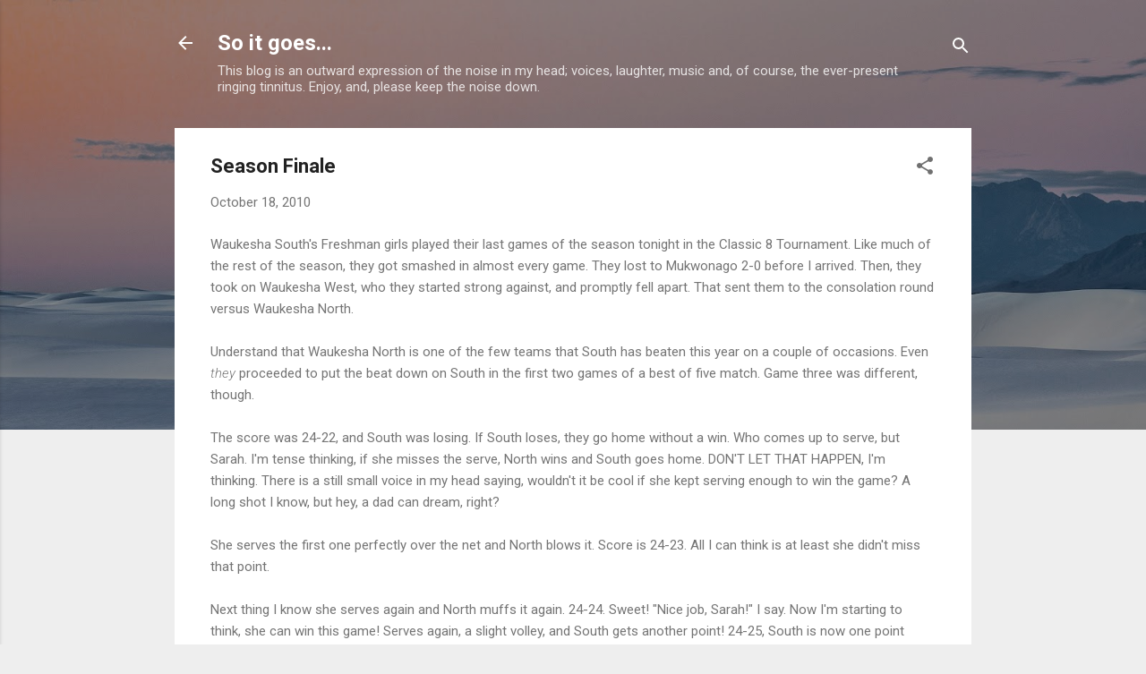

--- FILE ---
content_type: text/html; charset=UTF-8
request_url: http://www.writerjimlandwehr.com/2010/10/season-finale.html
body_size: 35256
content:
<!DOCTYPE html>
<html dir='ltr' lang='en'>
<head>
<meta content='width=device-width, initial-scale=1' name='viewport'/>
<title>Season Finale</title>
<meta content='text/html; charset=UTF-8' http-equiv='Content-Type'/>
<!-- Chrome, Firefox OS and Opera -->
<meta content='#eeeeee' name='theme-color'/>
<!-- Windows Phone -->
<meta content='#eeeeee' name='msapplication-navbutton-color'/>
<meta content='blogger' name='generator'/>
<link href='http://www.writerjimlandwehr.com/favicon.ico' rel='icon' type='image/x-icon'/>
<link href='http://www.writerjimlandwehr.com/2010/10/season-finale.html' rel='canonical'/>
<link rel="alternate" type="application/atom+xml" title="So it goes... - Atom" href="http://www.writerjimlandwehr.com/feeds/posts/default" />
<link rel="alternate" type="application/rss+xml" title="So it goes... - RSS" href="http://www.writerjimlandwehr.com/feeds/posts/default?alt=rss" />
<link rel="service.post" type="application/atom+xml" title="So it goes... - Atom" href="https://www.blogger.com/feeds/5819512864149872716/posts/default" />

<link rel="alternate" type="application/atom+xml" title="So it goes... - Atom" href="http://www.writerjimlandwehr.com/feeds/256607995217099913/comments/default" />
<!--Can't find substitution for tag [blog.ieCssRetrofitLinks]-->
<meta content='http://www.writerjimlandwehr.com/2010/10/season-finale.html' property='og:url'/>
<meta content='Season Finale' property='og:title'/>
<meta content='' property='og:description'/>
<style type='text/css'>@font-face{font-family:'Roboto';font-style:italic;font-weight:300;font-stretch:100%;font-display:swap;src:url(//fonts.gstatic.com/s/roboto/v50/KFOKCnqEu92Fr1Mu53ZEC9_Vu3r1gIhOszmOClHrs6ljXfMMLt_QuAX-k3Yi128m0kN2.woff2)format('woff2');unicode-range:U+0460-052F,U+1C80-1C8A,U+20B4,U+2DE0-2DFF,U+A640-A69F,U+FE2E-FE2F;}@font-face{font-family:'Roboto';font-style:italic;font-weight:300;font-stretch:100%;font-display:swap;src:url(//fonts.gstatic.com/s/roboto/v50/KFOKCnqEu92Fr1Mu53ZEC9_Vu3r1gIhOszmOClHrs6ljXfMMLt_QuAz-k3Yi128m0kN2.woff2)format('woff2');unicode-range:U+0301,U+0400-045F,U+0490-0491,U+04B0-04B1,U+2116;}@font-face{font-family:'Roboto';font-style:italic;font-weight:300;font-stretch:100%;font-display:swap;src:url(//fonts.gstatic.com/s/roboto/v50/KFOKCnqEu92Fr1Mu53ZEC9_Vu3r1gIhOszmOClHrs6ljXfMMLt_QuAT-k3Yi128m0kN2.woff2)format('woff2');unicode-range:U+1F00-1FFF;}@font-face{font-family:'Roboto';font-style:italic;font-weight:300;font-stretch:100%;font-display:swap;src:url(//fonts.gstatic.com/s/roboto/v50/KFOKCnqEu92Fr1Mu53ZEC9_Vu3r1gIhOszmOClHrs6ljXfMMLt_QuAv-k3Yi128m0kN2.woff2)format('woff2');unicode-range:U+0370-0377,U+037A-037F,U+0384-038A,U+038C,U+038E-03A1,U+03A3-03FF;}@font-face{font-family:'Roboto';font-style:italic;font-weight:300;font-stretch:100%;font-display:swap;src:url(//fonts.gstatic.com/s/roboto/v50/KFOKCnqEu92Fr1Mu53ZEC9_Vu3r1gIhOszmOClHrs6ljXfMMLt_QuHT-k3Yi128m0kN2.woff2)format('woff2');unicode-range:U+0302-0303,U+0305,U+0307-0308,U+0310,U+0312,U+0315,U+031A,U+0326-0327,U+032C,U+032F-0330,U+0332-0333,U+0338,U+033A,U+0346,U+034D,U+0391-03A1,U+03A3-03A9,U+03B1-03C9,U+03D1,U+03D5-03D6,U+03F0-03F1,U+03F4-03F5,U+2016-2017,U+2034-2038,U+203C,U+2040,U+2043,U+2047,U+2050,U+2057,U+205F,U+2070-2071,U+2074-208E,U+2090-209C,U+20D0-20DC,U+20E1,U+20E5-20EF,U+2100-2112,U+2114-2115,U+2117-2121,U+2123-214F,U+2190,U+2192,U+2194-21AE,U+21B0-21E5,U+21F1-21F2,U+21F4-2211,U+2213-2214,U+2216-22FF,U+2308-230B,U+2310,U+2319,U+231C-2321,U+2336-237A,U+237C,U+2395,U+239B-23B7,U+23D0,U+23DC-23E1,U+2474-2475,U+25AF,U+25B3,U+25B7,U+25BD,U+25C1,U+25CA,U+25CC,U+25FB,U+266D-266F,U+27C0-27FF,U+2900-2AFF,U+2B0E-2B11,U+2B30-2B4C,U+2BFE,U+3030,U+FF5B,U+FF5D,U+1D400-1D7FF,U+1EE00-1EEFF;}@font-face{font-family:'Roboto';font-style:italic;font-weight:300;font-stretch:100%;font-display:swap;src:url(//fonts.gstatic.com/s/roboto/v50/KFOKCnqEu92Fr1Mu53ZEC9_Vu3r1gIhOszmOClHrs6ljXfMMLt_QuGb-k3Yi128m0kN2.woff2)format('woff2');unicode-range:U+0001-000C,U+000E-001F,U+007F-009F,U+20DD-20E0,U+20E2-20E4,U+2150-218F,U+2190,U+2192,U+2194-2199,U+21AF,U+21E6-21F0,U+21F3,U+2218-2219,U+2299,U+22C4-22C6,U+2300-243F,U+2440-244A,U+2460-24FF,U+25A0-27BF,U+2800-28FF,U+2921-2922,U+2981,U+29BF,U+29EB,U+2B00-2BFF,U+4DC0-4DFF,U+FFF9-FFFB,U+10140-1018E,U+10190-1019C,U+101A0,U+101D0-101FD,U+102E0-102FB,U+10E60-10E7E,U+1D2C0-1D2D3,U+1D2E0-1D37F,U+1F000-1F0FF,U+1F100-1F1AD,U+1F1E6-1F1FF,U+1F30D-1F30F,U+1F315,U+1F31C,U+1F31E,U+1F320-1F32C,U+1F336,U+1F378,U+1F37D,U+1F382,U+1F393-1F39F,U+1F3A7-1F3A8,U+1F3AC-1F3AF,U+1F3C2,U+1F3C4-1F3C6,U+1F3CA-1F3CE,U+1F3D4-1F3E0,U+1F3ED,U+1F3F1-1F3F3,U+1F3F5-1F3F7,U+1F408,U+1F415,U+1F41F,U+1F426,U+1F43F,U+1F441-1F442,U+1F444,U+1F446-1F449,U+1F44C-1F44E,U+1F453,U+1F46A,U+1F47D,U+1F4A3,U+1F4B0,U+1F4B3,U+1F4B9,U+1F4BB,U+1F4BF,U+1F4C8-1F4CB,U+1F4D6,U+1F4DA,U+1F4DF,U+1F4E3-1F4E6,U+1F4EA-1F4ED,U+1F4F7,U+1F4F9-1F4FB,U+1F4FD-1F4FE,U+1F503,U+1F507-1F50B,U+1F50D,U+1F512-1F513,U+1F53E-1F54A,U+1F54F-1F5FA,U+1F610,U+1F650-1F67F,U+1F687,U+1F68D,U+1F691,U+1F694,U+1F698,U+1F6AD,U+1F6B2,U+1F6B9-1F6BA,U+1F6BC,U+1F6C6-1F6CF,U+1F6D3-1F6D7,U+1F6E0-1F6EA,U+1F6F0-1F6F3,U+1F6F7-1F6FC,U+1F700-1F7FF,U+1F800-1F80B,U+1F810-1F847,U+1F850-1F859,U+1F860-1F887,U+1F890-1F8AD,U+1F8B0-1F8BB,U+1F8C0-1F8C1,U+1F900-1F90B,U+1F93B,U+1F946,U+1F984,U+1F996,U+1F9E9,U+1FA00-1FA6F,U+1FA70-1FA7C,U+1FA80-1FA89,U+1FA8F-1FAC6,U+1FACE-1FADC,U+1FADF-1FAE9,U+1FAF0-1FAF8,U+1FB00-1FBFF;}@font-face{font-family:'Roboto';font-style:italic;font-weight:300;font-stretch:100%;font-display:swap;src:url(//fonts.gstatic.com/s/roboto/v50/KFOKCnqEu92Fr1Mu53ZEC9_Vu3r1gIhOszmOClHrs6ljXfMMLt_QuAf-k3Yi128m0kN2.woff2)format('woff2');unicode-range:U+0102-0103,U+0110-0111,U+0128-0129,U+0168-0169,U+01A0-01A1,U+01AF-01B0,U+0300-0301,U+0303-0304,U+0308-0309,U+0323,U+0329,U+1EA0-1EF9,U+20AB;}@font-face{font-family:'Roboto';font-style:italic;font-weight:300;font-stretch:100%;font-display:swap;src:url(//fonts.gstatic.com/s/roboto/v50/KFOKCnqEu92Fr1Mu53ZEC9_Vu3r1gIhOszmOClHrs6ljXfMMLt_QuAb-k3Yi128m0kN2.woff2)format('woff2');unicode-range:U+0100-02BA,U+02BD-02C5,U+02C7-02CC,U+02CE-02D7,U+02DD-02FF,U+0304,U+0308,U+0329,U+1D00-1DBF,U+1E00-1E9F,U+1EF2-1EFF,U+2020,U+20A0-20AB,U+20AD-20C0,U+2113,U+2C60-2C7F,U+A720-A7FF;}@font-face{font-family:'Roboto';font-style:italic;font-weight:300;font-stretch:100%;font-display:swap;src:url(//fonts.gstatic.com/s/roboto/v50/KFOKCnqEu92Fr1Mu53ZEC9_Vu3r1gIhOszmOClHrs6ljXfMMLt_QuAj-k3Yi128m0g.woff2)format('woff2');unicode-range:U+0000-00FF,U+0131,U+0152-0153,U+02BB-02BC,U+02C6,U+02DA,U+02DC,U+0304,U+0308,U+0329,U+2000-206F,U+20AC,U+2122,U+2191,U+2193,U+2212,U+2215,U+FEFF,U+FFFD;}@font-face{font-family:'Roboto';font-style:normal;font-weight:400;font-stretch:100%;font-display:swap;src:url(//fonts.gstatic.com/s/roboto/v50/KFO7CnqEu92Fr1ME7kSn66aGLdTylUAMa3GUBHMdazTgWw.woff2)format('woff2');unicode-range:U+0460-052F,U+1C80-1C8A,U+20B4,U+2DE0-2DFF,U+A640-A69F,U+FE2E-FE2F;}@font-face{font-family:'Roboto';font-style:normal;font-weight:400;font-stretch:100%;font-display:swap;src:url(//fonts.gstatic.com/s/roboto/v50/KFO7CnqEu92Fr1ME7kSn66aGLdTylUAMa3iUBHMdazTgWw.woff2)format('woff2');unicode-range:U+0301,U+0400-045F,U+0490-0491,U+04B0-04B1,U+2116;}@font-face{font-family:'Roboto';font-style:normal;font-weight:400;font-stretch:100%;font-display:swap;src:url(//fonts.gstatic.com/s/roboto/v50/KFO7CnqEu92Fr1ME7kSn66aGLdTylUAMa3CUBHMdazTgWw.woff2)format('woff2');unicode-range:U+1F00-1FFF;}@font-face{font-family:'Roboto';font-style:normal;font-weight:400;font-stretch:100%;font-display:swap;src:url(//fonts.gstatic.com/s/roboto/v50/KFO7CnqEu92Fr1ME7kSn66aGLdTylUAMa3-UBHMdazTgWw.woff2)format('woff2');unicode-range:U+0370-0377,U+037A-037F,U+0384-038A,U+038C,U+038E-03A1,U+03A3-03FF;}@font-face{font-family:'Roboto';font-style:normal;font-weight:400;font-stretch:100%;font-display:swap;src:url(//fonts.gstatic.com/s/roboto/v50/KFO7CnqEu92Fr1ME7kSn66aGLdTylUAMawCUBHMdazTgWw.woff2)format('woff2');unicode-range:U+0302-0303,U+0305,U+0307-0308,U+0310,U+0312,U+0315,U+031A,U+0326-0327,U+032C,U+032F-0330,U+0332-0333,U+0338,U+033A,U+0346,U+034D,U+0391-03A1,U+03A3-03A9,U+03B1-03C9,U+03D1,U+03D5-03D6,U+03F0-03F1,U+03F4-03F5,U+2016-2017,U+2034-2038,U+203C,U+2040,U+2043,U+2047,U+2050,U+2057,U+205F,U+2070-2071,U+2074-208E,U+2090-209C,U+20D0-20DC,U+20E1,U+20E5-20EF,U+2100-2112,U+2114-2115,U+2117-2121,U+2123-214F,U+2190,U+2192,U+2194-21AE,U+21B0-21E5,U+21F1-21F2,U+21F4-2211,U+2213-2214,U+2216-22FF,U+2308-230B,U+2310,U+2319,U+231C-2321,U+2336-237A,U+237C,U+2395,U+239B-23B7,U+23D0,U+23DC-23E1,U+2474-2475,U+25AF,U+25B3,U+25B7,U+25BD,U+25C1,U+25CA,U+25CC,U+25FB,U+266D-266F,U+27C0-27FF,U+2900-2AFF,U+2B0E-2B11,U+2B30-2B4C,U+2BFE,U+3030,U+FF5B,U+FF5D,U+1D400-1D7FF,U+1EE00-1EEFF;}@font-face{font-family:'Roboto';font-style:normal;font-weight:400;font-stretch:100%;font-display:swap;src:url(//fonts.gstatic.com/s/roboto/v50/KFO7CnqEu92Fr1ME7kSn66aGLdTylUAMaxKUBHMdazTgWw.woff2)format('woff2');unicode-range:U+0001-000C,U+000E-001F,U+007F-009F,U+20DD-20E0,U+20E2-20E4,U+2150-218F,U+2190,U+2192,U+2194-2199,U+21AF,U+21E6-21F0,U+21F3,U+2218-2219,U+2299,U+22C4-22C6,U+2300-243F,U+2440-244A,U+2460-24FF,U+25A0-27BF,U+2800-28FF,U+2921-2922,U+2981,U+29BF,U+29EB,U+2B00-2BFF,U+4DC0-4DFF,U+FFF9-FFFB,U+10140-1018E,U+10190-1019C,U+101A0,U+101D0-101FD,U+102E0-102FB,U+10E60-10E7E,U+1D2C0-1D2D3,U+1D2E0-1D37F,U+1F000-1F0FF,U+1F100-1F1AD,U+1F1E6-1F1FF,U+1F30D-1F30F,U+1F315,U+1F31C,U+1F31E,U+1F320-1F32C,U+1F336,U+1F378,U+1F37D,U+1F382,U+1F393-1F39F,U+1F3A7-1F3A8,U+1F3AC-1F3AF,U+1F3C2,U+1F3C4-1F3C6,U+1F3CA-1F3CE,U+1F3D4-1F3E0,U+1F3ED,U+1F3F1-1F3F3,U+1F3F5-1F3F7,U+1F408,U+1F415,U+1F41F,U+1F426,U+1F43F,U+1F441-1F442,U+1F444,U+1F446-1F449,U+1F44C-1F44E,U+1F453,U+1F46A,U+1F47D,U+1F4A3,U+1F4B0,U+1F4B3,U+1F4B9,U+1F4BB,U+1F4BF,U+1F4C8-1F4CB,U+1F4D6,U+1F4DA,U+1F4DF,U+1F4E3-1F4E6,U+1F4EA-1F4ED,U+1F4F7,U+1F4F9-1F4FB,U+1F4FD-1F4FE,U+1F503,U+1F507-1F50B,U+1F50D,U+1F512-1F513,U+1F53E-1F54A,U+1F54F-1F5FA,U+1F610,U+1F650-1F67F,U+1F687,U+1F68D,U+1F691,U+1F694,U+1F698,U+1F6AD,U+1F6B2,U+1F6B9-1F6BA,U+1F6BC,U+1F6C6-1F6CF,U+1F6D3-1F6D7,U+1F6E0-1F6EA,U+1F6F0-1F6F3,U+1F6F7-1F6FC,U+1F700-1F7FF,U+1F800-1F80B,U+1F810-1F847,U+1F850-1F859,U+1F860-1F887,U+1F890-1F8AD,U+1F8B0-1F8BB,U+1F8C0-1F8C1,U+1F900-1F90B,U+1F93B,U+1F946,U+1F984,U+1F996,U+1F9E9,U+1FA00-1FA6F,U+1FA70-1FA7C,U+1FA80-1FA89,U+1FA8F-1FAC6,U+1FACE-1FADC,U+1FADF-1FAE9,U+1FAF0-1FAF8,U+1FB00-1FBFF;}@font-face{font-family:'Roboto';font-style:normal;font-weight:400;font-stretch:100%;font-display:swap;src:url(//fonts.gstatic.com/s/roboto/v50/KFO7CnqEu92Fr1ME7kSn66aGLdTylUAMa3OUBHMdazTgWw.woff2)format('woff2');unicode-range:U+0102-0103,U+0110-0111,U+0128-0129,U+0168-0169,U+01A0-01A1,U+01AF-01B0,U+0300-0301,U+0303-0304,U+0308-0309,U+0323,U+0329,U+1EA0-1EF9,U+20AB;}@font-face{font-family:'Roboto';font-style:normal;font-weight:400;font-stretch:100%;font-display:swap;src:url(//fonts.gstatic.com/s/roboto/v50/KFO7CnqEu92Fr1ME7kSn66aGLdTylUAMa3KUBHMdazTgWw.woff2)format('woff2');unicode-range:U+0100-02BA,U+02BD-02C5,U+02C7-02CC,U+02CE-02D7,U+02DD-02FF,U+0304,U+0308,U+0329,U+1D00-1DBF,U+1E00-1E9F,U+1EF2-1EFF,U+2020,U+20A0-20AB,U+20AD-20C0,U+2113,U+2C60-2C7F,U+A720-A7FF;}@font-face{font-family:'Roboto';font-style:normal;font-weight:400;font-stretch:100%;font-display:swap;src:url(//fonts.gstatic.com/s/roboto/v50/KFO7CnqEu92Fr1ME7kSn66aGLdTylUAMa3yUBHMdazQ.woff2)format('woff2');unicode-range:U+0000-00FF,U+0131,U+0152-0153,U+02BB-02BC,U+02C6,U+02DA,U+02DC,U+0304,U+0308,U+0329,U+2000-206F,U+20AC,U+2122,U+2191,U+2193,U+2212,U+2215,U+FEFF,U+FFFD;}@font-face{font-family:'Roboto';font-style:normal;font-weight:700;font-stretch:100%;font-display:swap;src:url(//fonts.gstatic.com/s/roboto/v50/KFO7CnqEu92Fr1ME7kSn66aGLdTylUAMa3GUBHMdazTgWw.woff2)format('woff2');unicode-range:U+0460-052F,U+1C80-1C8A,U+20B4,U+2DE0-2DFF,U+A640-A69F,U+FE2E-FE2F;}@font-face{font-family:'Roboto';font-style:normal;font-weight:700;font-stretch:100%;font-display:swap;src:url(//fonts.gstatic.com/s/roboto/v50/KFO7CnqEu92Fr1ME7kSn66aGLdTylUAMa3iUBHMdazTgWw.woff2)format('woff2');unicode-range:U+0301,U+0400-045F,U+0490-0491,U+04B0-04B1,U+2116;}@font-face{font-family:'Roboto';font-style:normal;font-weight:700;font-stretch:100%;font-display:swap;src:url(//fonts.gstatic.com/s/roboto/v50/KFO7CnqEu92Fr1ME7kSn66aGLdTylUAMa3CUBHMdazTgWw.woff2)format('woff2');unicode-range:U+1F00-1FFF;}@font-face{font-family:'Roboto';font-style:normal;font-weight:700;font-stretch:100%;font-display:swap;src:url(//fonts.gstatic.com/s/roboto/v50/KFO7CnqEu92Fr1ME7kSn66aGLdTylUAMa3-UBHMdazTgWw.woff2)format('woff2');unicode-range:U+0370-0377,U+037A-037F,U+0384-038A,U+038C,U+038E-03A1,U+03A3-03FF;}@font-face{font-family:'Roboto';font-style:normal;font-weight:700;font-stretch:100%;font-display:swap;src:url(//fonts.gstatic.com/s/roboto/v50/KFO7CnqEu92Fr1ME7kSn66aGLdTylUAMawCUBHMdazTgWw.woff2)format('woff2');unicode-range:U+0302-0303,U+0305,U+0307-0308,U+0310,U+0312,U+0315,U+031A,U+0326-0327,U+032C,U+032F-0330,U+0332-0333,U+0338,U+033A,U+0346,U+034D,U+0391-03A1,U+03A3-03A9,U+03B1-03C9,U+03D1,U+03D5-03D6,U+03F0-03F1,U+03F4-03F5,U+2016-2017,U+2034-2038,U+203C,U+2040,U+2043,U+2047,U+2050,U+2057,U+205F,U+2070-2071,U+2074-208E,U+2090-209C,U+20D0-20DC,U+20E1,U+20E5-20EF,U+2100-2112,U+2114-2115,U+2117-2121,U+2123-214F,U+2190,U+2192,U+2194-21AE,U+21B0-21E5,U+21F1-21F2,U+21F4-2211,U+2213-2214,U+2216-22FF,U+2308-230B,U+2310,U+2319,U+231C-2321,U+2336-237A,U+237C,U+2395,U+239B-23B7,U+23D0,U+23DC-23E1,U+2474-2475,U+25AF,U+25B3,U+25B7,U+25BD,U+25C1,U+25CA,U+25CC,U+25FB,U+266D-266F,U+27C0-27FF,U+2900-2AFF,U+2B0E-2B11,U+2B30-2B4C,U+2BFE,U+3030,U+FF5B,U+FF5D,U+1D400-1D7FF,U+1EE00-1EEFF;}@font-face{font-family:'Roboto';font-style:normal;font-weight:700;font-stretch:100%;font-display:swap;src:url(//fonts.gstatic.com/s/roboto/v50/KFO7CnqEu92Fr1ME7kSn66aGLdTylUAMaxKUBHMdazTgWw.woff2)format('woff2');unicode-range:U+0001-000C,U+000E-001F,U+007F-009F,U+20DD-20E0,U+20E2-20E4,U+2150-218F,U+2190,U+2192,U+2194-2199,U+21AF,U+21E6-21F0,U+21F3,U+2218-2219,U+2299,U+22C4-22C6,U+2300-243F,U+2440-244A,U+2460-24FF,U+25A0-27BF,U+2800-28FF,U+2921-2922,U+2981,U+29BF,U+29EB,U+2B00-2BFF,U+4DC0-4DFF,U+FFF9-FFFB,U+10140-1018E,U+10190-1019C,U+101A0,U+101D0-101FD,U+102E0-102FB,U+10E60-10E7E,U+1D2C0-1D2D3,U+1D2E0-1D37F,U+1F000-1F0FF,U+1F100-1F1AD,U+1F1E6-1F1FF,U+1F30D-1F30F,U+1F315,U+1F31C,U+1F31E,U+1F320-1F32C,U+1F336,U+1F378,U+1F37D,U+1F382,U+1F393-1F39F,U+1F3A7-1F3A8,U+1F3AC-1F3AF,U+1F3C2,U+1F3C4-1F3C6,U+1F3CA-1F3CE,U+1F3D4-1F3E0,U+1F3ED,U+1F3F1-1F3F3,U+1F3F5-1F3F7,U+1F408,U+1F415,U+1F41F,U+1F426,U+1F43F,U+1F441-1F442,U+1F444,U+1F446-1F449,U+1F44C-1F44E,U+1F453,U+1F46A,U+1F47D,U+1F4A3,U+1F4B0,U+1F4B3,U+1F4B9,U+1F4BB,U+1F4BF,U+1F4C8-1F4CB,U+1F4D6,U+1F4DA,U+1F4DF,U+1F4E3-1F4E6,U+1F4EA-1F4ED,U+1F4F7,U+1F4F9-1F4FB,U+1F4FD-1F4FE,U+1F503,U+1F507-1F50B,U+1F50D,U+1F512-1F513,U+1F53E-1F54A,U+1F54F-1F5FA,U+1F610,U+1F650-1F67F,U+1F687,U+1F68D,U+1F691,U+1F694,U+1F698,U+1F6AD,U+1F6B2,U+1F6B9-1F6BA,U+1F6BC,U+1F6C6-1F6CF,U+1F6D3-1F6D7,U+1F6E0-1F6EA,U+1F6F0-1F6F3,U+1F6F7-1F6FC,U+1F700-1F7FF,U+1F800-1F80B,U+1F810-1F847,U+1F850-1F859,U+1F860-1F887,U+1F890-1F8AD,U+1F8B0-1F8BB,U+1F8C0-1F8C1,U+1F900-1F90B,U+1F93B,U+1F946,U+1F984,U+1F996,U+1F9E9,U+1FA00-1FA6F,U+1FA70-1FA7C,U+1FA80-1FA89,U+1FA8F-1FAC6,U+1FACE-1FADC,U+1FADF-1FAE9,U+1FAF0-1FAF8,U+1FB00-1FBFF;}@font-face{font-family:'Roboto';font-style:normal;font-weight:700;font-stretch:100%;font-display:swap;src:url(//fonts.gstatic.com/s/roboto/v50/KFO7CnqEu92Fr1ME7kSn66aGLdTylUAMa3OUBHMdazTgWw.woff2)format('woff2');unicode-range:U+0102-0103,U+0110-0111,U+0128-0129,U+0168-0169,U+01A0-01A1,U+01AF-01B0,U+0300-0301,U+0303-0304,U+0308-0309,U+0323,U+0329,U+1EA0-1EF9,U+20AB;}@font-face{font-family:'Roboto';font-style:normal;font-weight:700;font-stretch:100%;font-display:swap;src:url(//fonts.gstatic.com/s/roboto/v50/KFO7CnqEu92Fr1ME7kSn66aGLdTylUAMa3KUBHMdazTgWw.woff2)format('woff2');unicode-range:U+0100-02BA,U+02BD-02C5,U+02C7-02CC,U+02CE-02D7,U+02DD-02FF,U+0304,U+0308,U+0329,U+1D00-1DBF,U+1E00-1E9F,U+1EF2-1EFF,U+2020,U+20A0-20AB,U+20AD-20C0,U+2113,U+2C60-2C7F,U+A720-A7FF;}@font-face{font-family:'Roboto';font-style:normal;font-weight:700;font-stretch:100%;font-display:swap;src:url(//fonts.gstatic.com/s/roboto/v50/KFO7CnqEu92Fr1ME7kSn66aGLdTylUAMa3yUBHMdazQ.woff2)format('woff2');unicode-range:U+0000-00FF,U+0131,U+0152-0153,U+02BB-02BC,U+02C6,U+02DA,U+02DC,U+0304,U+0308,U+0329,U+2000-206F,U+20AC,U+2122,U+2191,U+2193,U+2212,U+2215,U+FEFF,U+FFFD;}</style>
<style id='page-skin-1' type='text/css'><!--
/*! normalize.css v3.0.1 | MIT License | git.io/normalize */html{font-family:sans-serif;-ms-text-size-adjust:100%;-webkit-text-size-adjust:100%}body{margin:0}article,aside,details,figcaption,figure,footer,header,hgroup,main,nav,section,summary{display:block}audio,canvas,progress,video{display:inline-block;vertical-align:baseline}audio:not([controls]){display:none;height:0}[hidden],template{display:none}a{background:transparent}a:active,a:hover{outline:0}abbr[title]{border-bottom:1px dotted}b,strong{font-weight:bold}dfn{font-style:italic}h1{font-size:2em;margin:.67em 0}mark{background:#ff0;color:#000}small{font-size:80%}sub,sup{font-size:75%;line-height:0;position:relative;vertical-align:baseline}sup{top:-0.5em}sub{bottom:-0.25em}img{border:0}svg:not(:root){overflow:hidden}figure{margin:1em 40px}hr{-moz-box-sizing:content-box;box-sizing:content-box;height:0}pre{overflow:auto}code,kbd,pre,samp{font-family:monospace,monospace;font-size:1em}button,input,optgroup,select,textarea{color:inherit;font:inherit;margin:0}button{overflow:visible}button,select{text-transform:none}button,html input[type="button"],input[type="reset"],input[type="submit"]{-webkit-appearance:button;cursor:pointer}button[disabled],html input[disabled]{cursor:default}button::-moz-focus-inner,input::-moz-focus-inner{border:0;padding:0}input{line-height:normal}input[type="checkbox"],input[type="radio"]{box-sizing:border-box;padding:0}input[type="number"]::-webkit-inner-spin-button,input[type="number"]::-webkit-outer-spin-button{height:auto}input[type="search"]{-webkit-appearance:textfield;-moz-box-sizing:content-box;-webkit-box-sizing:content-box;box-sizing:content-box}input[type="search"]::-webkit-search-cancel-button,input[type="search"]::-webkit-search-decoration{-webkit-appearance:none}fieldset{border:1px solid #c0c0c0;margin:0 2px;padding:.35em .625em .75em}legend{border:0;padding:0}textarea{overflow:auto}optgroup{font-weight:bold}table{border-collapse:collapse;border-spacing:0}td,th{padding:0}
/*!************************************************
* Blogger Template Style
* Name: Contempo
**************************************************/
body{
overflow-wrap:break-word;
word-break:break-word;
word-wrap:break-word
}
.hidden{
display:none
}
.invisible{
visibility:hidden
}
.container::after,.float-container::after{
clear:both;
content:"";
display:table
}
.clearboth{
clear:both
}
#comments .comment .comment-actions,.subscribe-popup .FollowByEmail .follow-by-email-submit,.widget.Profile .profile-link,.widget.Profile .profile-link.visit-profile{
background:0 0;
border:0;
box-shadow:none;
color:#2196f3;
cursor:pointer;
font-size:14px;
font-weight:700;
outline:0;
text-decoration:none;
text-transform:uppercase;
width:auto
}
.dim-overlay{
background-color:rgba(0,0,0,.54);
height:100vh;
left:0;
position:fixed;
top:0;
width:100%
}
#sharing-dim-overlay{
background-color:transparent
}
input::-ms-clear{
display:none
}
.blogger-logo,.svg-icon-24.blogger-logo{
fill:#ff9800;
opacity:1
}
.loading-spinner-large{
-webkit-animation:mspin-rotate 1.568s infinite linear;
animation:mspin-rotate 1.568s infinite linear;
height:48px;
overflow:hidden;
position:absolute;
width:48px;
z-index:200
}
.loading-spinner-large>div{
-webkit-animation:mspin-revrot 5332ms infinite steps(4);
animation:mspin-revrot 5332ms infinite steps(4)
}
.loading-spinner-large>div>div{
-webkit-animation:mspin-singlecolor-large-film 1333ms infinite steps(81);
animation:mspin-singlecolor-large-film 1333ms infinite steps(81);
background-size:100%;
height:48px;
width:3888px
}
.mspin-black-large>div>div,.mspin-grey_54-large>div>div{
background-image:url(https://www.blogblog.com/indie/mspin_black_large.svg)
}
.mspin-white-large>div>div{
background-image:url(https://www.blogblog.com/indie/mspin_white_large.svg)
}
.mspin-grey_54-large{
opacity:.54
}
@-webkit-keyframes mspin-singlecolor-large-film{
from{
-webkit-transform:translateX(0);
transform:translateX(0)
}
to{
-webkit-transform:translateX(-3888px);
transform:translateX(-3888px)
}
}
@keyframes mspin-singlecolor-large-film{
from{
-webkit-transform:translateX(0);
transform:translateX(0)
}
to{
-webkit-transform:translateX(-3888px);
transform:translateX(-3888px)
}
}
@-webkit-keyframes mspin-rotate{
from{
-webkit-transform:rotate(0);
transform:rotate(0)
}
to{
-webkit-transform:rotate(360deg);
transform:rotate(360deg)
}
}
@keyframes mspin-rotate{
from{
-webkit-transform:rotate(0);
transform:rotate(0)
}
to{
-webkit-transform:rotate(360deg);
transform:rotate(360deg)
}
}
@-webkit-keyframes mspin-revrot{
from{
-webkit-transform:rotate(0);
transform:rotate(0)
}
to{
-webkit-transform:rotate(-360deg);
transform:rotate(-360deg)
}
}
@keyframes mspin-revrot{
from{
-webkit-transform:rotate(0);
transform:rotate(0)
}
to{
-webkit-transform:rotate(-360deg);
transform:rotate(-360deg)
}
}
.skip-navigation{
background-color:#fff;
box-sizing:border-box;
color:#000;
display:block;
height:0;
left:0;
line-height:50px;
overflow:hidden;
padding-top:0;
position:fixed;
text-align:center;
top:0;
-webkit-transition:box-shadow .3s,height .3s,padding-top .3s;
transition:box-shadow .3s,height .3s,padding-top .3s;
width:100%;
z-index:900
}
.skip-navigation:focus{
box-shadow:0 4px 5px 0 rgba(0,0,0,.14),0 1px 10px 0 rgba(0,0,0,.12),0 2px 4px -1px rgba(0,0,0,.2);
height:50px
}
#main{
outline:0
}
.main-heading{
position:absolute;
clip:rect(1px,1px,1px,1px);
padding:0;
border:0;
height:1px;
width:1px;
overflow:hidden
}
.Attribution{
margin-top:1em;
text-align:center
}
.Attribution .blogger img,.Attribution .blogger svg{
vertical-align:bottom
}
.Attribution .blogger img{
margin-right:.5em
}
.Attribution div{
line-height:24px;
margin-top:.5em
}
.Attribution .copyright,.Attribution .image-attribution{
font-size:.7em;
margin-top:1.5em
}
.BLOG_mobile_video_class{
display:none
}
.bg-photo{
background-attachment:scroll!important
}
body .CSS_LIGHTBOX{
z-index:900
}
.extendable .show-less,.extendable .show-more{
border-color:#2196f3;
color:#2196f3;
margin-top:8px
}
.extendable .show-less.hidden,.extendable .show-more.hidden{
display:none
}
.inline-ad{
display:none;
max-width:100%;
overflow:hidden
}
.adsbygoogle{
display:block
}
#cookieChoiceInfo{
bottom:0;
top:auto
}
iframe.b-hbp-video{
border:0
}
.post-body img{
max-width:100%
}
.post-body iframe{
max-width:100%
}
.post-body a[imageanchor="1"]{
display:inline-block
}
.byline{
margin-right:1em
}
.byline:last-child{
margin-right:0
}
.link-copied-dialog{
max-width:520px;
outline:0
}
.link-copied-dialog .modal-dialog-buttons{
margin-top:8px
}
.link-copied-dialog .goog-buttonset-default{
background:0 0;
border:0
}
.link-copied-dialog .goog-buttonset-default:focus{
outline:0
}
.paging-control-container{
margin-bottom:16px
}
.paging-control-container .paging-control{
display:inline-block
}
.paging-control-container .comment-range-text::after,.paging-control-container .paging-control{
color:#2196f3
}
.paging-control-container .comment-range-text,.paging-control-container .paging-control{
margin-right:8px
}
.paging-control-container .comment-range-text::after,.paging-control-container .paging-control::after{
content:"\b7";
cursor:default;
padding-left:8px;
pointer-events:none
}
.paging-control-container .comment-range-text:last-child::after,.paging-control-container .paging-control:last-child::after{
content:none
}
.byline.reactions iframe{
height:20px
}
.b-notification{
color:#000;
background-color:#fff;
border-bottom:solid 1px #000;
box-sizing:border-box;
padding:16px 32px;
text-align:center
}
.b-notification.visible{
-webkit-transition:margin-top .3s cubic-bezier(.4,0,.2,1);
transition:margin-top .3s cubic-bezier(.4,0,.2,1)
}
.b-notification.invisible{
position:absolute
}
.b-notification-close{
position:absolute;
right:8px;
top:8px
}
.no-posts-message{
line-height:40px;
text-align:center
}
@media screen and (max-width:800px){
body.item-view .post-body a[imageanchor="1"][style*="float: left;"],body.item-view .post-body a[imageanchor="1"][style*="float: right;"]{
float:none!important;
clear:none!important
}
body.item-view .post-body a[imageanchor="1"] img{
display:block;
height:auto;
margin:0 auto
}
body.item-view .post-body>.separator:first-child>a[imageanchor="1"]:first-child{
margin-top:20px
}
.post-body a[imageanchor]{
display:block
}
body.item-view .post-body a[imageanchor="1"]{
margin-left:0!important;
margin-right:0!important
}
body.item-view .post-body a[imageanchor="1"]+a[imageanchor="1"]{
margin-top:16px
}
}
.item-control{
display:none
}
#comments{
border-top:1px dashed rgba(0,0,0,.54);
margin-top:20px;
padding:20px
}
#comments .comment-thread ol{
margin:0;
padding-left:0;
padding-left:0
}
#comments .comment .comment-replybox-single,#comments .comment-thread .comment-replies{
margin-left:60px
}
#comments .comment-thread .thread-count{
display:none
}
#comments .comment{
list-style-type:none;
padding:0 0 30px;
position:relative
}
#comments .comment .comment{
padding-bottom:8px
}
.comment .avatar-image-container{
position:absolute
}
.comment .avatar-image-container img{
border-radius:50%
}
.avatar-image-container svg,.comment .avatar-image-container .avatar-icon{
border-radius:50%;
border:solid 1px #707070;
box-sizing:border-box;
fill:#707070;
height:35px;
margin:0;
padding:7px;
width:35px
}
.comment .comment-block{
margin-top:10px;
margin-left:60px;
padding-bottom:0
}
#comments .comment-author-header-wrapper{
margin-left:40px
}
#comments .comment .thread-expanded .comment-block{
padding-bottom:20px
}
#comments .comment .comment-header .user,#comments .comment .comment-header .user a{
color:#212121;
font-style:normal;
font-weight:700
}
#comments .comment .comment-actions{
bottom:0;
margin-bottom:15px;
position:absolute
}
#comments .comment .comment-actions>*{
margin-right:8px
}
#comments .comment .comment-header .datetime{
bottom:0;
color:rgba(33,33,33,.54);
display:inline-block;
font-size:13px;
font-style:italic;
margin-left:8px
}
#comments .comment .comment-footer .comment-timestamp a,#comments .comment .comment-header .datetime a{
color:rgba(33,33,33,.54)
}
#comments .comment .comment-content,.comment .comment-body{
margin-top:12px;
word-break:break-word
}
.comment-body{
margin-bottom:12px
}
#comments.embed[data-num-comments="0"]{
border:0;
margin-top:0;
padding-top:0
}
#comments.embed[data-num-comments="0"] #comment-post-message,#comments.embed[data-num-comments="0"] div.comment-form>p,#comments.embed[data-num-comments="0"] p.comment-footer{
display:none
}
#comment-editor-src{
display:none
}
.comments .comments-content .loadmore.loaded{
max-height:0;
opacity:0;
overflow:hidden
}
.extendable .remaining-items{
height:0;
overflow:hidden;
-webkit-transition:height .3s cubic-bezier(.4,0,.2,1);
transition:height .3s cubic-bezier(.4,0,.2,1)
}
.extendable .remaining-items.expanded{
height:auto
}
.svg-icon-24,.svg-icon-24-button{
cursor:pointer;
height:24px;
width:24px;
min-width:24px
}
.touch-icon{
margin:-12px;
padding:12px
}
.touch-icon:active,.touch-icon:focus{
background-color:rgba(153,153,153,.4);
border-radius:50%
}
svg:not(:root).touch-icon{
overflow:visible
}
html[dir=rtl] .rtl-reversible-icon{
-webkit-transform:scaleX(-1);
-ms-transform:scaleX(-1);
transform:scaleX(-1)
}
.svg-icon-24-button,.touch-icon-button{
background:0 0;
border:0;
margin:0;
outline:0;
padding:0
}
.touch-icon-button .touch-icon:active,.touch-icon-button .touch-icon:focus{
background-color:transparent
}
.touch-icon-button:active .touch-icon,.touch-icon-button:focus .touch-icon{
background-color:rgba(153,153,153,.4);
border-radius:50%
}
.Profile .default-avatar-wrapper .avatar-icon{
border-radius:50%;
border:solid 1px #707070;
box-sizing:border-box;
fill:#707070;
margin:0
}
.Profile .individual .default-avatar-wrapper .avatar-icon{
padding:25px
}
.Profile .individual .avatar-icon,.Profile .individual .profile-img{
height:120px;
width:120px
}
.Profile .team .default-avatar-wrapper .avatar-icon{
padding:8px
}
.Profile .team .avatar-icon,.Profile .team .default-avatar-wrapper,.Profile .team .profile-img{
height:40px;
width:40px
}
.snippet-container{
margin:0;
position:relative;
overflow:hidden
}
.snippet-fade{
bottom:0;
box-sizing:border-box;
position:absolute;
width:96px
}
.snippet-fade{
right:0
}
.snippet-fade:after{
content:"\2026"
}
.snippet-fade:after{
float:right
}
.post-bottom{
-webkit-box-align:center;
-webkit-align-items:center;
-ms-flex-align:center;
align-items:center;
display:-webkit-box;
display:-webkit-flex;
display:-ms-flexbox;
display:flex;
-webkit-flex-wrap:wrap;
-ms-flex-wrap:wrap;
flex-wrap:wrap
}
.post-footer{
-webkit-box-flex:1;
-webkit-flex:1 1 auto;
-ms-flex:1 1 auto;
flex:1 1 auto;
-webkit-flex-wrap:wrap;
-ms-flex-wrap:wrap;
flex-wrap:wrap;
-webkit-box-ordinal-group:2;
-webkit-order:1;
-ms-flex-order:1;
order:1
}
.post-footer>*{
-webkit-box-flex:0;
-webkit-flex:0 1 auto;
-ms-flex:0 1 auto;
flex:0 1 auto
}
.post-footer .byline:last-child{
margin-right:1em
}
.jump-link{
-webkit-box-flex:0;
-webkit-flex:0 0 auto;
-ms-flex:0 0 auto;
flex:0 0 auto;
-webkit-box-ordinal-group:3;
-webkit-order:2;
-ms-flex-order:2;
order:2
}
.centered-top-container.sticky{
left:0;
position:fixed;
right:0;
top:0;
width:auto;
z-index:50;
-webkit-transition-property:opacity,-webkit-transform;
transition-property:opacity,-webkit-transform;
transition-property:transform,opacity;
transition-property:transform,opacity,-webkit-transform;
-webkit-transition-duration:.2s;
transition-duration:.2s;
-webkit-transition-timing-function:cubic-bezier(.4,0,.2,1);
transition-timing-function:cubic-bezier(.4,0,.2,1)
}
.centered-top-placeholder{
display:none
}
.collapsed-header .centered-top-placeholder{
display:block
}
.centered-top-container .Header .replaced h1,.centered-top-placeholder .Header .replaced h1{
display:none
}
.centered-top-container.sticky .Header .replaced h1{
display:block
}
.centered-top-container.sticky .Header .header-widget{
background:0 0
}
.centered-top-container.sticky .Header .header-image-wrapper{
display:none
}
.centered-top-container img,.centered-top-placeholder img{
max-width:100%
}
.collapsible{
-webkit-transition:height .3s cubic-bezier(.4,0,.2,1);
transition:height .3s cubic-bezier(.4,0,.2,1)
}
.collapsible,.collapsible>summary{
display:block;
overflow:hidden
}
.collapsible>:not(summary){
display:none
}
.collapsible[open]>:not(summary){
display:block
}
.collapsible:focus,.collapsible>summary:focus{
outline:0
}
.collapsible>summary{
cursor:pointer;
display:block;
padding:0
}
.collapsible:focus>summary,.collapsible>summary:focus{
background-color:transparent
}
.collapsible>summary::-webkit-details-marker{
display:none
}
.collapsible-title{
-webkit-box-align:center;
-webkit-align-items:center;
-ms-flex-align:center;
align-items:center;
display:-webkit-box;
display:-webkit-flex;
display:-ms-flexbox;
display:flex
}
.collapsible-title .title{
-webkit-box-flex:1;
-webkit-flex:1 1 auto;
-ms-flex:1 1 auto;
flex:1 1 auto;
-webkit-box-ordinal-group:1;
-webkit-order:0;
-ms-flex-order:0;
order:0;
overflow:hidden;
text-overflow:ellipsis;
white-space:nowrap
}
.collapsible-title .chevron-down,.collapsible[open] .collapsible-title .chevron-up{
display:block
}
.collapsible-title .chevron-up,.collapsible[open] .collapsible-title .chevron-down{
display:none
}
.flat-button{
cursor:pointer;
display:inline-block;
font-weight:700;
text-transform:uppercase;
border-radius:2px;
padding:8px;
margin:-8px
}
.flat-icon-button{
background:0 0;
border:0;
margin:0;
outline:0;
padding:0;
margin:-12px;
padding:12px;
cursor:pointer;
box-sizing:content-box;
display:inline-block;
line-height:0
}
.flat-icon-button,.flat-icon-button .splash-wrapper{
border-radius:50%
}
.flat-icon-button .splash.animate{
-webkit-animation-duration:.3s;
animation-duration:.3s
}
.overflowable-container{
max-height:46px;
overflow:hidden;
position:relative
}
.overflow-button{
cursor:pointer
}
#overflowable-dim-overlay{
background:0 0
}
.overflow-popup{
box-shadow:0 2px 2px 0 rgba(0,0,0,.14),0 3px 1px -2px rgba(0,0,0,.2),0 1px 5px 0 rgba(0,0,0,.12);
background-color:#ffffff;
left:0;
max-width:calc(100% - 32px);
position:absolute;
top:0;
visibility:hidden;
z-index:101
}
.overflow-popup ul{
list-style:none
}
.overflow-popup .tabs li,.overflow-popup li{
display:block;
height:auto
}
.overflow-popup .tabs li{
padding-left:0;
padding-right:0
}
.overflow-button.hidden,.overflow-popup .tabs li.hidden,.overflow-popup li.hidden{
display:none
}
.pill-button{
background:0 0;
border:1px solid;
border-radius:12px;
cursor:pointer;
display:inline-block;
padding:4px 16px;
text-transform:uppercase
}
.ripple{
position:relative
}
.ripple>*{
z-index:1
}
.splash-wrapper{
bottom:0;
left:0;
overflow:hidden;
pointer-events:none;
position:absolute;
right:0;
top:0;
z-index:0
}
.splash{
background:#ccc;
border-radius:100%;
display:block;
opacity:.6;
position:absolute;
-webkit-transform:scale(0);
-ms-transform:scale(0);
transform:scale(0)
}
.splash.animate{
-webkit-animation:ripple-effect .4s linear;
animation:ripple-effect .4s linear
}
@-webkit-keyframes ripple-effect{
100%{
opacity:0;
-webkit-transform:scale(2.5);
transform:scale(2.5)
}
}
@keyframes ripple-effect{
100%{
opacity:0;
-webkit-transform:scale(2.5);
transform:scale(2.5)
}
}
.search{
display:-webkit-box;
display:-webkit-flex;
display:-ms-flexbox;
display:flex;
line-height:24px;
width:24px
}
.search.focused{
width:100%
}
.search.focused .section{
width:100%
}
.search form{
z-index:101
}
.search h3{
display:none
}
.search form{
display:-webkit-box;
display:-webkit-flex;
display:-ms-flexbox;
display:flex;
-webkit-box-flex:1;
-webkit-flex:1 0 0;
-ms-flex:1 0 0px;
flex:1 0 0;
border-bottom:solid 1px transparent;
padding-bottom:8px
}
.search form>*{
display:none
}
.search.focused form>*{
display:block
}
.search .search-input label{
display:none
}
.centered-top-placeholder.cloned .search form{
z-index:30
}
.search.focused form{
border-color:#ffffff;
position:relative;
width:auto
}
.collapsed-header .centered-top-container .search.focused form{
border-bottom-color:transparent
}
.search-expand{
-webkit-box-flex:0;
-webkit-flex:0 0 auto;
-ms-flex:0 0 auto;
flex:0 0 auto
}
.search-expand-text{
display:none
}
.search-close{
display:inline;
vertical-align:middle
}
.search-input{
-webkit-box-flex:1;
-webkit-flex:1 0 1px;
-ms-flex:1 0 1px;
flex:1 0 1px
}
.search-input input{
background:0 0;
border:0;
box-sizing:border-box;
color:#ffffff;
display:inline-block;
outline:0;
width:calc(100% - 48px)
}
.search-input input.no-cursor{
color:transparent;
text-shadow:0 0 0 #ffffff
}
.collapsed-header .centered-top-container .search-action,.collapsed-header .centered-top-container .search-input input{
color:#212121
}
.collapsed-header .centered-top-container .search-input input.no-cursor{
color:transparent;
text-shadow:0 0 0 #212121
}
.collapsed-header .centered-top-container .search-input input.no-cursor:focus,.search-input input.no-cursor:focus{
outline:0
}
.search-focused>*{
visibility:hidden
}
.search-focused .search,.search-focused .search-icon{
visibility:visible
}
.search.focused .search-action{
display:block
}
.search.focused .search-action:disabled{
opacity:.3
}
.widget.Sharing .sharing-button{
display:none
}
.widget.Sharing .sharing-buttons li{
padding:0
}
.widget.Sharing .sharing-buttons li span{
display:none
}
.post-share-buttons{
position:relative
}
.centered-bottom .share-buttons .svg-icon-24,.share-buttons .svg-icon-24{
fill:#212121
}
.sharing-open.touch-icon-button:active .touch-icon,.sharing-open.touch-icon-button:focus .touch-icon{
background-color:transparent
}
.share-buttons{
background-color:#ffffff;
border-radius:2px;
box-shadow:0 2px 2px 0 rgba(0,0,0,.14),0 3px 1px -2px rgba(0,0,0,.2),0 1px 5px 0 rgba(0,0,0,.12);
color:#212121;
list-style:none;
margin:0;
padding:8px 0;
position:absolute;
top:-11px;
min-width:200px;
z-index:101
}
.share-buttons.hidden{
display:none
}
.sharing-button{
background:0 0;
border:0;
margin:0;
outline:0;
padding:0;
cursor:pointer
}
.share-buttons li{
margin:0;
height:48px
}
.share-buttons li:last-child{
margin-bottom:0
}
.share-buttons li .sharing-platform-button{
box-sizing:border-box;
cursor:pointer;
display:block;
height:100%;
margin-bottom:0;
padding:0 16px;
position:relative;
width:100%
}
.share-buttons li .sharing-platform-button:focus,.share-buttons li .sharing-platform-button:hover{
background-color:rgba(128,128,128,.1);
outline:0
}
.share-buttons li svg[class*=" sharing-"],.share-buttons li svg[class^=sharing-]{
position:absolute;
top:10px
}
.share-buttons li span.sharing-platform-button{
position:relative;
top:0
}
.share-buttons li .platform-sharing-text{
display:block;
font-size:16px;
line-height:48px;
white-space:nowrap
}
.share-buttons li .platform-sharing-text{
margin-left:56px
}
.sidebar-container{
background-color:#ffffff;
max-width:284px;
overflow-y:auto;
-webkit-transition-property:-webkit-transform;
transition-property:-webkit-transform;
transition-property:transform;
transition-property:transform,-webkit-transform;
-webkit-transition-duration:.3s;
transition-duration:.3s;
-webkit-transition-timing-function:cubic-bezier(0,0,.2,1);
transition-timing-function:cubic-bezier(0,0,.2,1);
width:284px;
z-index:101;
-webkit-overflow-scrolling:touch
}
.sidebar-container .navigation{
line-height:0;
padding:16px
}
.sidebar-container .sidebar-back{
cursor:pointer
}
.sidebar-container .widget{
background:0 0;
margin:0 16px;
padding:16px 0
}
.sidebar-container .widget .title{
color:#212121;
margin:0
}
.sidebar-container .widget ul{
list-style:none;
margin:0;
padding:0
}
.sidebar-container .widget ul ul{
margin-left:1em
}
.sidebar-container .widget li{
font-size:16px;
line-height:normal
}
.sidebar-container .widget+.widget{
border-top:1px dashed #cccccc
}
.BlogArchive li{
margin:16px 0
}
.BlogArchive li:last-child{
margin-bottom:0
}
.Label li a{
display:inline-block
}
.BlogArchive .post-count,.Label .label-count{
float:right;
margin-left:.25em
}
.BlogArchive .post-count::before,.Label .label-count::before{
content:"("
}
.BlogArchive .post-count::after,.Label .label-count::after{
content:")"
}
.widget.Translate .skiptranslate>div{
display:block!important
}
.widget.Profile .profile-link{
display:-webkit-box;
display:-webkit-flex;
display:-ms-flexbox;
display:flex
}
.widget.Profile .team-member .default-avatar-wrapper,.widget.Profile .team-member .profile-img{
-webkit-box-flex:0;
-webkit-flex:0 0 auto;
-ms-flex:0 0 auto;
flex:0 0 auto;
margin-right:1em
}
.widget.Profile .individual .profile-link{
-webkit-box-orient:vertical;
-webkit-box-direction:normal;
-webkit-flex-direction:column;
-ms-flex-direction:column;
flex-direction:column
}
.widget.Profile .team .profile-link .profile-name{
-webkit-align-self:center;
-ms-flex-item-align:center;
align-self:center;
display:block;
-webkit-box-flex:1;
-webkit-flex:1 1 auto;
-ms-flex:1 1 auto;
flex:1 1 auto
}
.dim-overlay{
background-color:rgba(0,0,0,.54);
z-index:100
}
body.sidebar-visible{
overflow-y:hidden
}
@media screen and (max-width:1439px){
.sidebar-container{
bottom:0;
position:fixed;
top:0;
left:0;
right:auto
}
.sidebar-container.sidebar-invisible{
-webkit-transition-timing-function:cubic-bezier(.4,0,.6,1);
transition-timing-function:cubic-bezier(.4,0,.6,1);
-webkit-transform:translateX(-284px);
-ms-transform:translateX(-284px);
transform:translateX(-284px)
}
}
@media screen and (min-width:1440px){
.sidebar-container{
position:absolute;
top:0;
left:0;
right:auto
}
.sidebar-container .navigation{
display:none
}
}
.dialog{
box-shadow:0 2px 2px 0 rgba(0,0,0,.14),0 3px 1px -2px rgba(0,0,0,.2),0 1px 5px 0 rgba(0,0,0,.12);
background:#ffffff;
box-sizing:border-box;
color:#757575;
padding:30px;
position:fixed;
text-align:center;
width:calc(100% - 24px);
z-index:101
}
.dialog input[type=email],.dialog input[type=text]{
background-color:transparent;
border:0;
border-bottom:solid 1px rgba(117,117,117,.12);
color:#757575;
display:block;
font-family:Roboto, sans-serif;
font-size:16px;
line-height:24px;
margin:auto;
padding-bottom:7px;
outline:0;
text-align:center;
width:100%
}
.dialog input[type=email]::-webkit-input-placeholder,.dialog input[type=text]::-webkit-input-placeholder{
color:#757575
}
.dialog input[type=email]::-moz-placeholder,.dialog input[type=text]::-moz-placeholder{
color:#757575
}
.dialog input[type=email]:-ms-input-placeholder,.dialog input[type=text]:-ms-input-placeholder{
color:#757575
}
.dialog input[type=email]::-ms-input-placeholder,.dialog input[type=text]::-ms-input-placeholder{
color:#757575
}
.dialog input[type=email]::placeholder,.dialog input[type=text]::placeholder{
color:#757575
}
.dialog input[type=email]:focus,.dialog input[type=text]:focus{
border-bottom:solid 2px #2196f3;
padding-bottom:6px
}
.dialog input.no-cursor{
color:transparent;
text-shadow:0 0 0 #757575
}
.dialog input.no-cursor:focus{
outline:0
}
.dialog input.no-cursor:focus{
outline:0
}
.dialog input[type=submit]{
font-family:Roboto, sans-serif
}
.dialog .goog-buttonset-default{
color:#2196f3
}
.subscribe-popup{
max-width:364px
}
.subscribe-popup h3{
color:#212121;
font-size:1.8em;
margin-top:0
}
.subscribe-popup .FollowByEmail h3{
display:none
}
.subscribe-popup .FollowByEmail .follow-by-email-submit{
color:#2196f3;
display:inline-block;
margin:0 auto;
margin-top:24px;
width:auto;
white-space:normal
}
.subscribe-popup .FollowByEmail .follow-by-email-submit:disabled{
cursor:default;
opacity:.3
}
@media (max-width:800px){
.blog-name div.widget.Subscribe{
margin-bottom:16px
}
body.item-view .blog-name div.widget.Subscribe{
margin:8px auto 16px auto;
width:100%
}
}
.tabs{
list-style:none
}
.tabs li{
display:inline-block
}
.tabs li a{
cursor:pointer;
display:inline-block;
font-weight:700;
text-transform:uppercase;
padding:12px 8px
}
.tabs .selected{
border-bottom:4px solid #ffffff
}
.tabs .selected a{
color:#ffffff
}
body#layout .bg-photo,body#layout .bg-photo-overlay{
display:none
}
body#layout .page_body{
padding:0;
position:relative;
top:0
}
body#layout .page{
display:inline-block;
left:inherit;
position:relative;
vertical-align:top;
width:540px
}
body#layout .centered{
max-width:954px
}
body#layout .navigation{
display:none
}
body#layout .sidebar-container{
display:inline-block;
width:40%
}
body#layout .hamburger-menu,body#layout .search{
display:none
}
.centered-top-container .svg-icon-24,body.collapsed-header .centered-top-placeholder .svg-icon-24{
fill:#ffffff
}
.sidebar-container .svg-icon-24{
fill:#707070
}
.centered-bottom .svg-icon-24,body.collapsed-header .centered-top-container .svg-icon-24{
fill:#707070
}
.centered-bottom .share-buttons .svg-icon-24,.share-buttons .svg-icon-24{
fill:#212121
}
body{
background-color:#eeeeee;
color:#757575;
font:15px Roboto, sans-serif;
margin:0;
min-height:100vh
}
img{
max-width:100%
}
h3{
color:#757575;
font-size:16px
}
a{
text-decoration:none;
color:#2196f3
}
a:visited{
color:#2196f3
}
a:hover{
color:#2196f3
}
blockquote{
color:#444444;
font:italic 300 15px Roboto, sans-serif;
font-size:x-large;
text-align:center
}
.pill-button{
font-size:12px
}
.bg-photo-container{
height:480px;
overflow:hidden;
position:absolute;
width:100%;
z-index:1
}
.bg-photo{
background:#eeeeee url(https://themes.googleusercontent.com/image?id=L1lcAxxz0CLgsDzixEprHJ2F38TyEjCyE3RSAjynQDks0lT1BDc1OxXKaTEdLc89HPvdB11X9FDw) no-repeat scroll top center /* Credit: Michael Elkan (http://www.offset.com/photos/394244) */;;
background-attachment:scroll;
background-size:cover;
-webkit-filter:blur(0px);
filter:blur(0px);
height:calc(100% + 2 * 0px);
left:0px;
position:absolute;
top:0px;
width:calc(100% + 2 * 0px)
}
.bg-photo-overlay{
background:rgba(0,0,0,.26);
background-size:cover;
height:480px;
position:absolute;
width:100%;
z-index:2
}
.hamburger-menu{
float:left;
margin-top:0
}
.sticky .hamburger-menu{
float:none;
position:absolute
}
.search{
border-bottom:solid 1px rgba(255, 255, 255, 0);
float:right;
position:relative;
-webkit-transition-property:width;
transition-property:width;
-webkit-transition-duration:.5s;
transition-duration:.5s;
-webkit-transition-timing-function:cubic-bezier(.4,0,.2,1);
transition-timing-function:cubic-bezier(.4,0,.2,1);
z-index:101
}
.search .dim-overlay{
background-color:transparent
}
.search form{
height:36px;
-webkit-transition-property:border-color;
transition-property:border-color;
-webkit-transition-delay:.5s;
transition-delay:.5s;
-webkit-transition-duration:.2s;
transition-duration:.2s;
-webkit-transition-timing-function:cubic-bezier(.4,0,.2,1);
transition-timing-function:cubic-bezier(.4,0,.2,1)
}
.search.focused{
width:calc(100% - 48px)
}
.search.focused form{
display:-webkit-box;
display:-webkit-flex;
display:-ms-flexbox;
display:flex;
-webkit-box-flex:1;
-webkit-flex:1 0 1px;
-ms-flex:1 0 1px;
flex:1 0 1px;
border-color:#ffffff;
margin-left:-24px;
padding-left:36px;
position:relative;
width:auto
}
.item-view .search,.sticky .search{
right:0;
float:none;
margin-left:0;
position:absolute
}
.item-view .search.focused,.sticky .search.focused{
width:calc(100% - 50px)
}
.item-view .search.focused form,.sticky .search.focused form{
border-bottom-color:#757575
}
.centered-top-placeholder.cloned .search form{
z-index:30
}
.search_button{
-webkit-box-flex:0;
-webkit-flex:0 0 24px;
-ms-flex:0 0 24px;
flex:0 0 24px;
-webkit-box-orient:vertical;
-webkit-box-direction:normal;
-webkit-flex-direction:column;
-ms-flex-direction:column;
flex-direction:column
}
.search_button svg{
margin-top:0
}
.search-input{
height:48px
}
.search-input input{
display:block;
color:#ffffff;
font:16px Roboto, sans-serif;
height:48px;
line-height:48px;
padding:0;
width:100%
}
.search-input input::-webkit-input-placeholder{
color:#ffffff;
opacity:.3
}
.search-input input::-moz-placeholder{
color:#ffffff;
opacity:.3
}
.search-input input:-ms-input-placeholder{
color:#ffffff;
opacity:.3
}
.search-input input::-ms-input-placeholder{
color:#ffffff;
opacity:.3
}
.search-input input::placeholder{
color:#ffffff;
opacity:.3
}
.search-action{
background:0 0;
border:0;
color:#ffffff;
cursor:pointer;
display:none;
height:48px;
margin-top:0
}
.sticky .search-action{
color:#757575
}
.search.focused .search-action{
display:block
}
.search.focused .search-action:disabled{
opacity:.3
}
.page_body{
position:relative;
z-index:20
}
.page_body .widget{
margin-bottom:16px
}
.page_body .centered{
box-sizing:border-box;
display:-webkit-box;
display:-webkit-flex;
display:-ms-flexbox;
display:flex;
-webkit-box-orient:vertical;
-webkit-box-direction:normal;
-webkit-flex-direction:column;
-ms-flex-direction:column;
flex-direction:column;
margin:0 auto;
max-width:922px;
min-height:100vh;
padding:24px 0
}
.page_body .centered>*{
-webkit-box-flex:0;
-webkit-flex:0 0 auto;
-ms-flex:0 0 auto;
flex:0 0 auto
}
.page_body .centered>#footer{
margin-top:auto
}
.blog-name{
margin:24px 0 16px 0
}
.item-view .blog-name,.sticky .blog-name{
box-sizing:border-box;
margin-left:36px;
min-height:48px;
opacity:1;
padding-top:12px
}
.blog-name .subscribe-section-container{
margin-bottom:32px;
text-align:center;
-webkit-transition-property:opacity;
transition-property:opacity;
-webkit-transition-duration:.5s;
transition-duration:.5s
}
.item-view .blog-name .subscribe-section-container,.sticky .blog-name .subscribe-section-container{
margin:0 0 8px 0
}
.blog-name .PageList{
margin-top:16px;
padding-top:8px;
text-align:center
}
.blog-name .PageList .overflowable-contents{
width:100%
}
.blog-name .PageList h3.title{
color:#ffffff;
margin:8px auto;
text-align:center;
width:100%
}
.centered-top-container .blog-name{
-webkit-transition-property:opacity;
transition-property:opacity;
-webkit-transition-duration:.5s;
transition-duration:.5s
}
.item-view .return_link{
margin-bottom:12px;
margin-top:12px;
position:absolute
}
.item-view .blog-name{
display:-webkit-box;
display:-webkit-flex;
display:-ms-flexbox;
display:flex;
-webkit-flex-wrap:wrap;
-ms-flex-wrap:wrap;
flex-wrap:wrap;
margin:0 48px 27px 48px
}
.item-view .subscribe-section-container{
-webkit-box-flex:0;
-webkit-flex:0 0 auto;
-ms-flex:0 0 auto;
flex:0 0 auto
}
.item-view #header,.item-view .Header{
margin-bottom:5px;
margin-right:15px
}
.item-view .sticky .Header{
margin-bottom:0
}
.item-view .Header p{
margin:10px 0 0 0;
text-align:left
}
.item-view .post-share-buttons-bottom{
margin-right:16px
}
.sticky{
background:#ffffff;
box-shadow:0 0 20px 0 rgba(0,0,0,.7);
box-sizing:border-box;
margin-left:0
}
.sticky #header{
margin-bottom:8px;
margin-right:8px
}
.sticky .centered-top{
margin:4px auto;
max-width:890px;
min-height:48px
}
.sticky .blog-name{
display:-webkit-box;
display:-webkit-flex;
display:-ms-flexbox;
display:flex;
margin:0 48px
}
.sticky .blog-name #header{
-webkit-box-flex:0;
-webkit-flex:0 1 auto;
-ms-flex:0 1 auto;
flex:0 1 auto;
-webkit-box-ordinal-group:2;
-webkit-order:1;
-ms-flex-order:1;
order:1;
overflow:hidden
}
.sticky .blog-name .subscribe-section-container{
-webkit-box-flex:0;
-webkit-flex:0 0 auto;
-ms-flex:0 0 auto;
flex:0 0 auto;
-webkit-box-ordinal-group:3;
-webkit-order:2;
-ms-flex-order:2;
order:2
}
.sticky .Header h1{
overflow:hidden;
text-overflow:ellipsis;
white-space:nowrap;
margin-right:-10px;
margin-bottom:-10px;
padding-right:10px;
padding-bottom:10px
}
.sticky .Header p{
display:none
}
.sticky .PageList{
display:none
}
.search-focused>*{
visibility:visible
}
.search-focused .hamburger-menu{
visibility:visible
}
.item-view .search-focused .blog-name,.sticky .search-focused .blog-name{
opacity:0
}
.centered-bottom,.centered-top-container,.centered-top-placeholder{
padding:0 16px
}
.centered-top{
position:relative
}
.item-view .centered-top.search-focused .subscribe-section-container,.sticky .centered-top.search-focused .subscribe-section-container{
opacity:0
}
.page_body.has-vertical-ads .centered .centered-bottom{
display:inline-block;
width:calc(100% - 176px)
}
.Header h1{
color:#ffffff;
font:bold 45px Roboto, sans-serif;
line-height:normal;
margin:0 0 13px 0;
text-align:center;
width:100%
}
.Header h1 a,.Header h1 a:hover,.Header h1 a:visited{
color:#ffffff
}
.item-view .Header h1,.sticky .Header h1{
font-size:24px;
line-height:24px;
margin:0;
text-align:left
}
.sticky .Header h1{
color:#757575
}
.sticky .Header h1 a,.sticky .Header h1 a:hover,.sticky .Header h1 a:visited{
color:#757575
}
.Header p{
color:#ffffff;
margin:0 0 13px 0;
opacity:.8;
text-align:center
}
.widget .title{
line-height:28px
}
.BlogArchive li{
font-size:16px
}
.BlogArchive .post-count{
color:#757575
}
#page_body .FeaturedPost,.Blog .blog-posts .post-outer-container{
background:#ffffff;
min-height:40px;
padding:30px 40px;
width:auto
}
.Blog .blog-posts .post-outer-container:last-child{
margin-bottom:0
}
.Blog .blog-posts .post-outer-container .post-outer{
border:0;
position:relative;
padding-bottom:.25em
}
.post-outer-container{
margin-bottom:16px
}
.post:first-child{
margin-top:0
}
.post .thumb{
float:left;
height:20%;
width:20%
}
.post-share-buttons-bottom,.post-share-buttons-top{
float:right
}
.post-share-buttons-bottom{
margin-right:24px
}
.post-footer,.post-header{
clear:left;
color:rgba(0, 0, 0, 0.54);
margin:0;
width:inherit
}
.blog-pager{
text-align:center
}
.blog-pager a{
color:#2196f3
}
.blog-pager a:visited{
color:#2196f3
}
.blog-pager a:hover{
color:#2196f3
}
.post-title{
font:bold 22px Roboto, sans-serif;
float:left;
margin:0 0 8px 0;
max-width:calc(100% - 48px)
}
.post-title a{
font:bold 30px Roboto, sans-serif
}
.post-title,.post-title a,.post-title a:hover,.post-title a:visited{
color:#212121
}
.post-body{
color:#757575;
font:15px Roboto, sans-serif;
line-height:1.6em;
margin:1.5em 0 2em 0;
display:block
}
.post-body img{
height:inherit
}
.post-body .snippet-thumbnail{
float:left;
margin:0;
margin-right:2em;
max-height:128px;
max-width:128px
}
.post-body .snippet-thumbnail img{
max-width:100%
}
.main .FeaturedPost .widget-content{
border:0;
position:relative;
padding-bottom:.25em
}
.FeaturedPost img{
margin-top:2em
}
.FeaturedPost .snippet-container{
margin:2em 0
}
.FeaturedPost .snippet-container p{
margin:0
}
.FeaturedPost .snippet-thumbnail{
float:none;
height:auto;
margin-bottom:2em;
margin-right:0;
overflow:hidden;
max-height:calc(600px + 2em);
max-width:100%;
text-align:center;
width:100%
}
.FeaturedPost .snippet-thumbnail img{
max-width:100%;
width:100%
}
.byline{
color:rgba(0, 0, 0, 0.54);
display:inline-block;
line-height:24px;
margin-top:8px;
vertical-align:top
}
.byline.post-author:first-child{
margin-right:0
}
.byline.reactions .reactions-label{
line-height:22px;
vertical-align:top
}
.byline.post-share-buttons{
position:relative;
display:inline-block;
margin-top:0;
width:100%
}
.byline.post-share-buttons .sharing{
float:right
}
.flat-button.ripple:hover{
background-color:rgba(33,150,243,.12)
}
.flat-button.ripple .splash{
background-color:rgba(33,150,243,.4)
}
a.timestamp-link,a:active.timestamp-link,a:visited.timestamp-link{
color:inherit;
font:inherit;
text-decoration:inherit
}
.post-share-buttons{
margin-left:0
}
.clear-sharing{
min-height:24px
}
.comment-link{
color:#2196f3;
position:relative
}
.comment-link .num_comments{
margin-left:8px;
vertical-align:top
}
#comment-holder .continue{
display:none
}
#comment-editor{
margin-bottom:20px;
margin-top:20px
}
#comments .comment-form h4,#comments h3.title{
position:absolute;
clip:rect(1px,1px,1px,1px);
padding:0;
border:0;
height:1px;
width:1px;
overflow:hidden
}
.post-filter-message{
background-color:rgba(0,0,0,.7);
color:#fff;
display:table;
margin-bottom:16px;
width:100%
}
.post-filter-message div{
display:table-cell;
padding:15px 28px
}
.post-filter-message div:last-child{
padding-left:0;
text-align:right
}
.post-filter-message a{
white-space:nowrap
}
.post-filter-message .search-label,.post-filter-message .search-query{
font-weight:700;
color:#2196f3
}
#blog-pager{
margin:2em 0
}
#blog-pager a{
color:#2196f3;
font-size:14px
}
.subscribe-button{
border-color:#ffffff;
color:#ffffff
}
.sticky .subscribe-button{
border-color:#757575;
color:#757575
}
.tabs{
margin:0 auto;
padding:0
}
.tabs li{
margin:0 8px;
vertical-align:top
}
.tabs .overflow-button a,.tabs li a{
color:#cccccc;
font:700 normal 15px Roboto, sans-serif;
line-height:18px
}
.tabs .overflow-button a{
padding:12px 8px
}
.overflow-popup .tabs li{
text-align:left
}
.overflow-popup li a{
color:#757575;
display:block;
padding:8px 20px
}
.overflow-popup li.selected a{
color:#212121
}
a.report_abuse{
font-weight:400
}
.Label li,.Label span.label-size,.byline.post-labels a{
background-color:#f7f7f7;
border:1px solid #f7f7f7;
border-radius:15px;
display:inline-block;
margin:4px 4px 4px 0;
padding:3px 8px
}
.Label a,.byline.post-labels a{
color:rgba(0,0,0,0.54)
}
.Label ul{
list-style:none;
padding:0
}
.PopularPosts{
background-color:#eeeeee;
padding:30px 40px
}
.PopularPosts .item-content{
color:#757575;
margin-top:24px
}
.PopularPosts a,.PopularPosts a:hover,.PopularPosts a:visited{
color:#2196f3
}
.PopularPosts .post-title,.PopularPosts .post-title a,.PopularPosts .post-title a:hover,.PopularPosts .post-title a:visited{
color:#212121;
font-size:18px;
font-weight:700;
line-height:24px
}
.PopularPosts,.PopularPosts h3.title a{
color:#757575;
font:15px Roboto, sans-serif
}
.main .PopularPosts{
padding:16px 40px
}
.PopularPosts h3.title{
font-size:14px;
margin:0
}
.PopularPosts h3.post-title{
margin-bottom:0
}
.PopularPosts .byline{
color:rgba(0, 0, 0, 0.54)
}
.PopularPosts .jump-link{
float:right;
margin-top:16px
}
.PopularPosts .post-header .byline{
font-size:.9em;
font-style:italic;
margin-top:6px
}
.PopularPosts ul{
list-style:none;
padding:0;
margin:0
}
.PopularPosts .post{
padding:20px 0
}
.PopularPosts .post+.post{
border-top:1px dashed #cccccc
}
.PopularPosts .item-thumbnail{
float:left;
margin-right:32px
}
.PopularPosts .item-thumbnail img{
height:88px;
padding:0;
width:88px
}
.inline-ad{
margin-bottom:16px
}
.desktop-ad .inline-ad{
display:block
}
.adsbygoogle{
overflow:hidden
}
.vertical-ad-container{
float:right;
margin-right:16px;
width:128px
}
.vertical-ad-container .AdSense+.AdSense{
margin-top:16px
}
.inline-ad-placeholder,.vertical-ad-placeholder{
background:#ffffff;
border:1px solid #000;
opacity:.9;
vertical-align:middle;
text-align:center
}
.inline-ad-placeholder span,.vertical-ad-placeholder span{
margin-top:290px;
display:block;
text-transform:uppercase;
font-weight:700;
color:#212121
}
.vertical-ad-placeholder{
height:600px
}
.vertical-ad-placeholder span{
margin-top:290px;
padding:0 40px
}
.inline-ad-placeholder{
height:90px
}
.inline-ad-placeholder span{
margin-top:36px
}
.Attribution{
color:#757575
}
.Attribution a,.Attribution a:hover,.Attribution a:visited{
color:#2196f3
}
.Attribution svg{
fill:#707070
}
.sidebar-container{
box-shadow:1px 1px 3px rgba(0,0,0,.1)
}
.sidebar-container,.sidebar-container .sidebar_bottom{
background-color:#ffffff
}
.sidebar-container .navigation,.sidebar-container .sidebar_top_wrapper{
background-color:#ffffff
}
.sidebar-container .sidebar_top{
overflow:auto
}
.sidebar-container .sidebar_bottom{
width:100%;
padding-top:16px
}
.sidebar-container .widget:first-child{
padding-top:0
}
.sidebar_top .widget.Profile{
padding-bottom:16px
}
.widget.Profile{
margin:0;
width:100%
}
.widget.Profile h2{
display:none
}
.widget.Profile h3.title{
color:rgba(0,0,0,0.52);
margin:16px 32px
}
.widget.Profile .individual{
text-align:center
}
.widget.Profile .individual .profile-link{
padding:1em
}
.widget.Profile .individual .default-avatar-wrapper .avatar-icon{
margin:auto
}
.widget.Profile .team{
margin-bottom:32px;
margin-left:32px;
margin-right:32px
}
.widget.Profile ul{
list-style:none;
padding:0
}
.widget.Profile li{
margin:10px 0
}
.widget.Profile .profile-img{
border-radius:50%;
float:none
}
.widget.Profile .profile-link{
color:#212121;
font-size:.9em;
margin-bottom:1em;
opacity:.87;
overflow:hidden
}
.widget.Profile .profile-link.visit-profile{
border-style:solid;
border-width:1px;
border-radius:12px;
cursor:pointer;
font-size:12px;
font-weight:400;
padding:5px 20px;
display:inline-block;
line-height:normal
}
.widget.Profile dd{
color:rgba(0, 0, 0, 0.54);
margin:0 16px
}
.widget.Profile location{
margin-bottom:1em
}
.widget.Profile .profile-textblock{
font-size:14px;
line-height:24px;
position:relative
}
body.sidebar-visible .page_body{
overflow-y:scroll
}
body.sidebar-visible .bg-photo-container{
overflow-y:scroll
}
@media screen and (min-width:1440px){
.sidebar-container{
margin-top:480px;
min-height:calc(100% - 480px);
overflow:visible;
z-index:32
}
.sidebar-container .sidebar_top_wrapper{
background-color:#f7f7f7;
height:480px;
margin-top:-480px
}
.sidebar-container .sidebar_top{
display:-webkit-box;
display:-webkit-flex;
display:-ms-flexbox;
display:flex;
height:480px;
-webkit-box-orient:horizontal;
-webkit-box-direction:normal;
-webkit-flex-direction:row;
-ms-flex-direction:row;
flex-direction:row;
max-height:480px
}
.sidebar-container .sidebar_bottom{
max-width:284px;
width:284px
}
body.collapsed-header .sidebar-container{
z-index:15
}
.sidebar-container .sidebar_top:empty{
display:none
}
.sidebar-container .sidebar_top>:only-child{
-webkit-box-flex:0;
-webkit-flex:0 0 auto;
-ms-flex:0 0 auto;
flex:0 0 auto;
-webkit-align-self:center;
-ms-flex-item-align:center;
align-self:center;
width:100%
}
.sidebar_top_wrapper.no-items{
display:none
}
}
.post-snippet.snippet-container{
max-height:120px
}
.post-snippet .snippet-item{
line-height:24px
}
.post-snippet .snippet-fade{
background:-webkit-linear-gradient(left,#ffffff 0,#ffffff 20%,rgba(255, 255, 255, 0) 100%);
background:linear-gradient(to left,#ffffff 0,#ffffff 20%,rgba(255, 255, 255, 0) 100%);
color:#757575;
height:24px
}
.popular-posts-snippet.snippet-container{
max-height:72px
}
.popular-posts-snippet .snippet-item{
line-height:24px
}
.PopularPosts .popular-posts-snippet .snippet-fade{
color:#757575;
height:24px
}
.main .popular-posts-snippet .snippet-fade{
background:-webkit-linear-gradient(left,#eeeeee 0,#eeeeee 20%,rgba(238, 238, 238, 0) 100%);
background:linear-gradient(to left,#eeeeee 0,#eeeeee 20%,rgba(238, 238, 238, 0) 100%)
}
.sidebar_bottom .popular-posts-snippet .snippet-fade{
background:-webkit-linear-gradient(left,#ffffff 0,#ffffff 20%,rgba(255, 255, 255, 0) 100%);
background:linear-gradient(to left,#ffffff 0,#ffffff 20%,rgba(255, 255, 255, 0) 100%)
}
.profile-snippet.snippet-container{
max-height:192px
}
.has-location .profile-snippet.snippet-container{
max-height:144px
}
.profile-snippet .snippet-item{
line-height:24px
}
.profile-snippet .snippet-fade{
background:-webkit-linear-gradient(left,#ffffff 0,#ffffff 20%,rgba(255, 255, 255, 0) 100%);
background:linear-gradient(to left,#ffffff 0,#ffffff 20%,rgba(255, 255, 255, 0) 100%);
color:rgba(0, 0, 0, 0.54);
height:24px
}
@media screen and (min-width:1440px){
.profile-snippet .snippet-fade{
background:-webkit-linear-gradient(left,#f7f7f7 0,#f7f7f7 20%,rgba(247, 247, 247, 0) 100%);
background:linear-gradient(to left,#f7f7f7 0,#f7f7f7 20%,rgba(247, 247, 247, 0) 100%)
}
}
@media screen and (max-width:800px){
.blog-name{
margin-top:0
}
body.item-view .blog-name{
margin:0 48px
}
.centered-bottom{
padding:8px
}
body.item-view .centered-bottom{
padding:0
}
.page_body .centered{
padding:10px 0
}
body.item-view #header,body.item-view .widget.Header{
margin-right:0
}
body.collapsed-header .centered-top-container .blog-name{
display:block
}
body.collapsed-header .centered-top-container .widget.Header h1{
text-align:center
}
.widget.Header header{
padding:0
}
.widget.Header h1{
font-size:24px;
line-height:24px;
margin-bottom:13px
}
body.item-view .widget.Header h1{
text-align:center
}
body.item-view .widget.Header p{
text-align:center
}
.blog-name .widget.PageList{
padding:0
}
body.item-view .centered-top{
margin-bottom:5px
}
.search-action,.search-input{
margin-bottom:-8px
}
.search form{
margin-bottom:8px
}
body.item-view .subscribe-section-container{
margin:5px 0 0 0;
width:100%
}
#page_body.section div.widget.FeaturedPost,div.widget.PopularPosts{
padding:16px
}
div.widget.Blog .blog-posts .post-outer-container{
padding:16px
}
div.widget.Blog .blog-posts .post-outer-container .post-outer{
padding:0
}
.post:first-child{
margin:0
}
.post-body .snippet-thumbnail{
margin:0 3vw 3vw 0
}
.post-body .snippet-thumbnail img{
height:20vw;
width:20vw;
max-height:128px;
max-width:128px
}
div.widget.PopularPosts div.item-thumbnail{
margin:0 3vw 3vw 0
}
div.widget.PopularPosts div.item-thumbnail img{
height:20vw;
width:20vw;
max-height:88px;
max-width:88px
}
.post-title{
line-height:1
}
.post-title,.post-title a{
font-size:20px
}
#page_body.section div.widget.FeaturedPost h3 a{
font-size:22px
}
.mobile-ad .inline-ad{
display:block
}
.page_body.has-vertical-ads .vertical-ad-container,.page_body.has-vertical-ads .vertical-ad-container ins{
display:none
}
.page_body.has-vertical-ads .centered .centered-bottom,.page_body.has-vertical-ads .centered .centered-top{
display:block;
width:auto
}
div.post-filter-message div{
padding:8px 16px
}
}
@media screen and (min-width:1440px){
body{
position:relative
}
body.item-view .blog-name{
margin-left:48px
}
.page_body{
margin-left:284px
}
.search{
margin-left:0
}
.search.focused{
width:100%
}
.sticky{
padding-left:284px
}
.hamburger-menu{
display:none
}
body.collapsed-header .page_body .centered-top-container{
padding-left:284px;
padding-right:0;
width:100%
}
body.collapsed-header .centered-top-container .search.focused{
width:100%
}
body.collapsed-header .centered-top-container .blog-name{
margin-left:0
}
body.collapsed-header.item-view .centered-top-container .search.focused{
width:calc(100% - 50px)
}
body.collapsed-header.item-view .centered-top-container .blog-name{
margin-left:40px
}
}

--></style>
<style id='template-skin-1' type='text/css'><!--
body#layout .hidden,
body#layout .invisible {
display: inherit;
}
body#layout .navigation {
display: none;
}
body#layout .page,
body#layout .sidebar_top,
body#layout .sidebar_bottom {
display: inline-block;
left: inherit;
position: relative;
vertical-align: top;
}
body#layout .page {
float: right;
margin-left: 20px;
width: 55%;
}
body#layout .sidebar-container {
float: right;
width: 40%;
}
body#layout .hamburger-menu {
display: none;
}
--></style>
<style>
    .bg-photo {background-image:url(https\:\/\/themes.googleusercontent.com\/image?id=L1lcAxxz0CLgsDzixEprHJ2F38TyEjCyE3RSAjynQDks0lT1BDc1OxXKaTEdLc89HPvdB11X9FDw);}
    
@media (max-width: 480px) { .bg-photo {background-image:url(https\:\/\/themes.googleusercontent.com\/image?id=L1lcAxxz0CLgsDzixEprHJ2F38TyEjCyE3RSAjynQDks0lT1BDc1OxXKaTEdLc89HPvdB11X9FDw&options=w480);}}
@media (max-width: 640px) and (min-width: 481px) { .bg-photo {background-image:url(https\:\/\/themes.googleusercontent.com\/image?id=L1lcAxxz0CLgsDzixEprHJ2F38TyEjCyE3RSAjynQDks0lT1BDc1OxXKaTEdLc89HPvdB11X9FDw&options=w640);}}
@media (max-width: 800px) and (min-width: 641px) { .bg-photo {background-image:url(https\:\/\/themes.googleusercontent.com\/image?id=L1lcAxxz0CLgsDzixEprHJ2F38TyEjCyE3RSAjynQDks0lT1BDc1OxXKaTEdLc89HPvdB11X9FDw&options=w800);}}
@media (max-width: 1200px) and (min-width: 801px) { .bg-photo {background-image:url(https\:\/\/themes.googleusercontent.com\/image?id=L1lcAxxz0CLgsDzixEprHJ2F38TyEjCyE3RSAjynQDks0lT1BDc1OxXKaTEdLc89HPvdB11X9FDw&options=w1200);}}
/* Last tag covers anything over one higher than the previous max-size cap. */
@media (min-width: 1201px) { .bg-photo {background-image:url(https\:\/\/themes.googleusercontent.com\/image?id=L1lcAxxz0CLgsDzixEprHJ2F38TyEjCyE3RSAjynQDks0lT1BDc1OxXKaTEdLc89HPvdB11X9FDw&options=w1600);}}
  </style>
<script async='async' src='https://www.gstatic.com/external_hosted/clipboardjs/clipboard.min.js'></script>
<link href='https://www.blogger.com/dyn-css/authorization.css?targetBlogID=5819512864149872716&amp;zx=ca291073-1705-4f7f-bb70-16f23461cc08' media='none' onload='if(media!=&#39;all&#39;)media=&#39;all&#39;' rel='stylesheet'/><noscript><link href='https://www.blogger.com/dyn-css/authorization.css?targetBlogID=5819512864149872716&amp;zx=ca291073-1705-4f7f-bb70-16f23461cc08' rel='stylesheet'/></noscript>
<meta name='google-adsense-platform-account' content='ca-host-pub-1556223355139109'/>
<meta name='google-adsense-platform-domain' content='blogspot.com'/>

</head>
<body class='item-view version-1-3-3 variant-indie_light'>
<a class='skip-navigation' href='#main' tabindex='0'>
Skip to main content
</a>
<div class='page'>
<div class='bg-photo-overlay'></div>
<div class='bg-photo-container'>
<div class='bg-photo'></div>
</div>
<div class='page_body'>
<div class='centered'>
<div class='centered-top-placeholder'></div>
<header class='centered-top-container' role='banner'>
<div class='centered-top'>
<a class='return_link' href='http://www.writerjimlandwehr.com/'>
<button class='svg-icon-24-button back-button rtl-reversible-icon flat-icon-button ripple'>
<svg class='svg-icon-24'>
<use xlink:href='/responsive/sprite_v1_6.css.svg#ic_arrow_back_black_24dp' xmlns:xlink='http://www.w3.org/1999/xlink'></use>
</svg>
</button>
</a>
<div class='search'>
<button aria-label='Search' class='search-expand touch-icon-button'>
<div class='flat-icon-button ripple'>
<svg class='svg-icon-24 search-expand-icon'>
<use xlink:href='/responsive/sprite_v1_6.css.svg#ic_search_black_24dp' xmlns:xlink='http://www.w3.org/1999/xlink'></use>
</svg>
</div>
</button>
<div class='section' id='search_top' name='Search (Top)'><div class='widget BlogSearch' data-version='2' id='BlogSearch1'>
<h3 class='title'>
Search This Blog
</h3>
<div class='widget-content' role='search'>
<form action='http://www.writerjimlandwehr.com/search' target='_top'>
<div class='search-input'>
<input aria-label='Search this blog' autocomplete='off' name='q' placeholder='Search this blog' value=''/>
</div>
<input class='search-action flat-button' type='submit' value='Search'/>
</form>
</div>
</div></div>
</div>
<div class='clearboth'></div>
<div class='blog-name container'>
<div class='container section' id='header' name='Header'><div class='widget Header' data-version='2' id='Header1'>
<div class='header-widget'>
<div>
<h1>
<a href='http://www.writerjimlandwehr.com/'>
So it goes...
</a>
</h1>
</div>
<p>
This blog is an outward expression of the noise in my head; voices, laughter, music and, of course, the ever-present ringing tinnitus. Enjoy, and, please keep the noise down.
</p>
</div>
</div></div>
<nav role='navigation'>
<div class='clearboth section' id='page_list_top' name='Page List (Top)'>
</div>
</nav>
</div>
</div>
</header>
<div>
<div class='vertical-ad-container no-items section' id='ads' name='Ads'>
</div>
<main class='centered-bottom' id='main' role='main' tabindex='-1'>
<div class='main section' id='page_body' name='Page Body'>
<div class='widget Blog' data-version='2' id='Blog1'>
<div class='blog-posts hfeed container'>
<article class='post-outer-container'>
<div class='post-outer'>
<div class='post'>
<script type='application/ld+json'>{
  "@context": "http://schema.org",
  "@type": "BlogPosting",
  "mainEntityOfPage": {
    "@type": "WebPage",
    "@id": "http://www.writerjimlandwehr.com/2010/10/season-finale.html"
  },
  "headline": "Season Finale","description": "Waukesha  South\u0026#39;s Freshman girls played their last games of the season tonight in the Classic 8 Tournament. Like much of the rest of the...","datePublished": "2010-10-18T19:01:00-07:00",
  "dateModified": "2010-10-18T19:42:52-07:00","image": {
    "@type": "ImageObject","url": "https://blogger.googleusercontent.com/img/b/U2hvZWJveA/AVvXsEgfMvYAhAbdHksiBA24JKmb2Tav6K0GviwztID3Cq4VpV96HaJfy0viIu8z1SSw_G9n5FQHZWSRao61M3e58ImahqBtr7LiOUS6m_w59IvDYwjmMcbq3fKW4JSbacqkbxTo8B90dWp0Cese92xfLMPe_tg11g/w1200/",
    "height": 348,
    "width": 1200},"publisher": {
    "@type": "Organization",
    "name": "Blogger",
    "logo": {
      "@type": "ImageObject",
      "url": "https://blogger.googleusercontent.com/img/b/U2hvZWJveA/AVvXsEgfMvYAhAbdHksiBA24JKmb2Tav6K0GviwztID3Cq4VpV96HaJfy0viIu8z1SSw_G9n5FQHZWSRao61M3e58ImahqBtr7LiOUS6m_w59IvDYwjmMcbq3fKW4JSbacqkbxTo8B90dWp0Cese92xfLMPe_tg11g/h60/",
      "width": 206,
      "height": 60
    }
  },"author": {
    "@type": "Person",
    "name": "Jim Landwehr"
  }
}</script>
<a name='256607995217099913'></a>
<h3 class='post-title entry-title'>
Season Finale
</h3>
<div class='post-share-buttons post-share-buttons-top'>
<div class='byline post-share-buttons goog-inline-block'>
<div aria-owns='sharing-popup-Blog1-byline-256607995217099913' class='sharing' data-title='Season Finale'>
<button aria-controls='sharing-popup-Blog1-byline-256607995217099913' aria-label='Share' class='sharing-button touch-icon-button' id='sharing-button-Blog1-byline-256607995217099913' role='button'>
<div class='flat-icon-button ripple'>
<svg class='svg-icon-24'>
<use xlink:href='/responsive/sprite_v1_6.css.svg#ic_share_black_24dp' xmlns:xlink='http://www.w3.org/1999/xlink'></use>
</svg>
</div>
</button>
<div class='share-buttons-container'>
<ul aria-hidden='true' aria-label='Share' class='share-buttons hidden' id='sharing-popup-Blog1-byline-256607995217099913' role='menu'>
<li>
<span aria-label='Get link' class='sharing-platform-button sharing-element-link' data-href='https://www.blogger.com/share-post.g?blogID=5819512864149872716&postID=256607995217099913&target=' data-url='http://www.writerjimlandwehr.com/2010/10/season-finale.html' role='menuitem' tabindex='-1' title='Get link'>
<svg class='svg-icon-24 touch-icon sharing-link'>
<use xlink:href='/responsive/sprite_v1_6.css.svg#ic_24_link_dark' xmlns:xlink='http://www.w3.org/1999/xlink'></use>
</svg>
<span class='platform-sharing-text'>Get link</span>
</span>
</li>
<li>
<span aria-label='Share to Facebook' class='sharing-platform-button sharing-element-facebook' data-href='https://www.blogger.com/share-post.g?blogID=5819512864149872716&postID=256607995217099913&target=facebook' data-url='http://www.writerjimlandwehr.com/2010/10/season-finale.html' role='menuitem' tabindex='-1' title='Share to Facebook'>
<svg class='svg-icon-24 touch-icon sharing-facebook'>
<use xlink:href='/responsive/sprite_v1_6.css.svg#ic_24_facebook_dark' xmlns:xlink='http://www.w3.org/1999/xlink'></use>
</svg>
<span class='platform-sharing-text'>Facebook</span>
</span>
</li>
<li>
<span aria-label='Share to X' class='sharing-platform-button sharing-element-twitter' data-href='https://www.blogger.com/share-post.g?blogID=5819512864149872716&postID=256607995217099913&target=twitter' data-url='http://www.writerjimlandwehr.com/2010/10/season-finale.html' role='menuitem' tabindex='-1' title='Share to X'>
<svg class='svg-icon-24 touch-icon sharing-twitter'>
<use xlink:href='/responsive/sprite_v1_6.css.svg#ic_24_twitter_dark' xmlns:xlink='http://www.w3.org/1999/xlink'></use>
</svg>
<span class='platform-sharing-text'>X</span>
</span>
</li>
<li>
<span aria-label='Share to Pinterest' class='sharing-platform-button sharing-element-pinterest' data-href='https://www.blogger.com/share-post.g?blogID=5819512864149872716&postID=256607995217099913&target=pinterest' data-url='http://www.writerjimlandwehr.com/2010/10/season-finale.html' role='menuitem' tabindex='-1' title='Share to Pinterest'>
<svg class='svg-icon-24 touch-icon sharing-pinterest'>
<use xlink:href='/responsive/sprite_v1_6.css.svg#ic_24_pinterest_dark' xmlns:xlink='http://www.w3.org/1999/xlink'></use>
</svg>
<span class='platform-sharing-text'>Pinterest</span>
</span>
</li>
<li>
<span aria-label='Email' class='sharing-platform-button sharing-element-email' data-href='https://www.blogger.com/share-post.g?blogID=5819512864149872716&postID=256607995217099913&target=email' data-url='http://www.writerjimlandwehr.com/2010/10/season-finale.html' role='menuitem' tabindex='-1' title='Email'>
<svg class='svg-icon-24 touch-icon sharing-email'>
<use xlink:href='/responsive/sprite_v1_6.css.svg#ic_24_email_dark' xmlns:xlink='http://www.w3.org/1999/xlink'></use>
</svg>
<span class='platform-sharing-text'>Email</span>
</span>
</li>
<li aria-hidden='true' class='hidden'>
<span aria-label='Share to other apps' class='sharing-platform-button sharing-element-other' data-url='http://www.writerjimlandwehr.com/2010/10/season-finale.html' role='menuitem' tabindex='-1' title='Share to other apps'>
<svg class='svg-icon-24 touch-icon sharing-sharingOther'>
<use xlink:href='/responsive/sprite_v1_6.css.svg#ic_more_horiz_black_24dp' xmlns:xlink='http://www.w3.org/1999/xlink'></use>
</svg>
<span class='platform-sharing-text'>Other Apps</span>
</span>
</li>
</ul>
</div>
</div>
</div>
</div>
<div class='post-header'>
<div class='post-header-line-1'>
<span class='byline post-timestamp'>
<meta content='http://www.writerjimlandwehr.com/2010/10/season-finale.html'/>
<a class='timestamp-link' href='http://www.writerjimlandwehr.com/2010/10/season-finale.html' rel='bookmark' title='permanent link'>
<time class='published' datetime='2010-10-18T19:01:00-07:00' title='2010-10-18T19:01:00-07:00'>
October 18, 2010
</time>
</a>
</span>
</div>
</div>
<div class='post-body entry-content float-container' id='post-body-256607995217099913'>
<span class="blsp-spelling-error" id="SPELLING_ERROR_0">Waukesha</span> South's Freshman girls played their last games of the season tonight in the Classic 8 Tournament. Like much of the rest of the season, they got smashed in almost every game. They lost to <span class="blsp-spelling-error" id="SPELLING_ERROR_1">Mukwonago</span> 2-0 before I arrived. Then, they took on <span class="blsp-spelling-error" id="SPELLING_ERROR_2">Waukesha</span> West, who they started strong against, and promptly fell apart. That sent them to the consolation round versus <span class="blsp-spelling-error" id="SPELLING_ERROR_3">Waukesha</span> North.<br /><br />Understand that <span class="blsp-spelling-error" id="SPELLING_ERROR_4">Waukesha</span> North is one of the few teams that South has beaten this year on a couple of occasions.  Even <span style="font-style: italic;">they</span> proceeded to put the beat down on South in the first two games of a best of five match. Game three was different, though.<br /><br />The score was 24-22, and South was losing. If South loses, they go home without a win. Who comes up to serve, but Sarah. I'm tense thinking, if she misses the serve, North wins and South goes home. DON'T LET THAT HAPPEN, I'm thinking. There is a still small voice in my head saying, wouldn't it be cool if she kept serving enough to win the game? A long shot I know, but hey, a dad can dream, right?<br /><br />She serves the first one perfectly over the net and North blows it. Score is 24-23. All I can think is at least she didn't miss that point.<br /><br />Next thing I know she serves again and North muffs it again. 24-24. Sweet! "Nice job, Sarah!" I say. Now I'm starting to think, she can win this game! Serves again, a slight volley, and South gets another point! 24-25, South is now one point from winning.<br /><br />Now I know exactly what is going through her mind at this time, in part because the same thing is going through my mind. That is, if she makes it and South scores, they win and force a fourth game. Neither of us really wanted that at this point in the night because we just want to go home.<br /><br />At the same time I'm hoping and praying that they score and she's a heroine. In fact, I'm thinking if she does, I was going to run on the court and <span class="blsp-spelling-error" id="SPELLING_ERROR_5">embarass</span> her by giving her a hug.<br /><br />She winds up and serves another good serve that gets volleyed a bit and then North ends up getting the point.<br /><br /><span class="blsp-spelling-error" id="SPELLING_ERROR_6">AAARRRGGGHHH</span>!<br /><br />North then gets the next two points and  wins the game 27-25. Oh the humanity!<br /><br />In any case, I was so <span class="blsp-spelling-error" id="SPELLING_ERROR_7">stinkin</span>' proud of her that I almost cried. She stuck it out the whole season, and then finished out the year by serving better than she has all year. She's said on several occasions that she's not playing next year, and I can't hold that against her. She did what we asked, didn't like it particularly much, but finished it out. Good for her. I think she's a better person for it.<br /><br />And so the season ends. The total wins all year can be counted on both hands, but a great ride. I was just happy to be a part of it.<br /><br />Blogging off...
</div>
<div class='post-bottom'>
<div class='post-footer float-container'>
<div class='post-footer-line post-footer-line-1'>
<span class='byline post-icons'>
<span class='item-action'>
<a href='https://www.blogger.com/email-post/5819512864149872716/256607995217099913' title='Email Post'>
<svg class='svg-icon-24 touch-icon sharing-icon'>
<use xlink:href='/responsive/sprite_v1_6.css.svg#ic_24_email_dark' xmlns:xlink='http://www.w3.org/1999/xlink'></use>
</svg>
</a>
</span>
</span>
</div>
<div class='post-footer-line post-footer-line-2'>
<span class='byline post-labels'>
<span class='byline-label'>
</span>
<a href='http://www.writerjimlandwehr.com/search/label/volleyball' rel='tag'>volleyball</a>
<a href='http://www.writerjimlandwehr.com/search/label/waukesha%20south' rel='tag'>waukesha south</a>
</span>
</div>
<div class='post-footer-line post-footer-line-3'>
</div>
</div>
<div class='post-share-buttons post-share-buttons-bottom invisible'>
<div class='byline post-share-buttons goog-inline-block'>
<div aria-owns='sharing-popup-Blog1-byline-256607995217099913' class='sharing' data-title='Season Finale'>
<button aria-controls='sharing-popup-Blog1-byline-256607995217099913' aria-label='Share' class='sharing-button touch-icon-button' id='sharing-button-Blog1-byline-256607995217099913' role='button'>
<div class='flat-icon-button ripple'>
<svg class='svg-icon-24'>
<use xlink:href='/responsive/sprite_v1_6.css.svg#ic_share_black_24dp' xmlns:xlink='http://www.w3.org/1999/xlink'></use>
</svg>
</div>
</button>
<div class='share-buttons-container'>
<ul aria-hidden='true' aria-label='Share' class='share-buttons hidden' id='sharing-popup-Blog1-byline-256607995217099913' role='menu'>
<li>
<span aria-label='Get link' class='sharing-platform-button sharing-element-link' data-href='https://www.blogger.com/share-post.g?blogID=5819512864149872716&postID=256607995217099913&target=' data-url='http://www.writerjimlandwehr.com/2010/10/season-finale.html' role='menuitem' tabindex='-1' title='Get link'>
<svg class='svg-icon-24 touch-icon sharing-link'>
<use xlink:href='/responsive/sprite_v1_6.css.svg#ic_24_link_dark' xmlns:xlink='http://www.w3.org/1999/xlink'></use>
</svg>
<span class='platform-sharing-text'>Get link</span>
</span>
</li>
<li>
<span aria-label='Share to Facebook' class='sharing-platform-button sharing-element-facebook' data-href='https://www.blogger.com/share-post.g?blogID=5819512864149872716&postID=256607995217099913&target=facebook' data-url='http://www.writerjimlandwehr.com/2010/10/season-finale.html' role='menuitem' tabindex='-1' title='Share to Facebook'>
<svg class='svg-icon-24 touch-icon sharing-facebook'>
<use xlink:href='/responsive/sprite_v1_6.css.svg#ic_24_facebook_dark' xmlns:xlink='http://www.w3.org/1999/xlink'></use>
</svg>
<span class='platform-sharing-text'>Facebook</span>
</span>
</li>
<li>
<span aria-label='Share to X' class='sharing-platform-button sharing-element-twitter' data-href='https://www.blogger.com/share-post.g?blogID=5819512864149872716&postID=256607995217099913&target=twitter' data-url='http://www.writerjimlandwehr.com/2010/10/season-finale.html' role='menuitem' tabindex='-1' title='Share to X'>
<svg class='svg-icon-24 touch-icon sharing-twitter'>
<use xlink:href='/responsive/sprite_v1_6.css.svg#ic_24_twitter_dark' xmlns:xlink='http://www.w3.org/1999/xlink'></use>
</svg>
<span class='platform-sharing-text'>X</span>
</span>
</li>
<li>
<span aria-label='Share to Pinterest' class='sharing-platform-button sharing-element-pinterest' data-href='https://www.blogger.com/share-post.g?blogID=5819512864149872716&postID=256607995217099913&target=pinterest' data-url='http://www.writerjimlandwehr.com/2010/10/season-finale.html' role='menuitem' tabindex='-1' title='Share to Pinterest'>
<svg class='svg-icon-24 touch-icon sharing-pinterest'>
<use xlink:href='/responsive/sprite_v1_6.css.svg#ic_24_pinterest_dark' xmlns:xlink='http://www.w3.org/1999/xlink'></use>
</svg>
<span class='platform-sharing-text'>Pinterest</span>
</span>
</li>
<li>
<span aria-label='Email' class='sharing-platform-button sharing-element-email' data-href='https://www.blogger.com/share-post.g?blogID=5819512864149872716&postID=256607995217099913&target=email' data-url='http://www.writerjimlandwehr.com/2010/10/season-finale.html' role='menuitem' tabindex='-1' title='Email'>
<svg class='svg-icon-24 touch-icon sharing-email'>
<use xlink:href='/responsive/sprite_v1_6.css.svg#ic_24_email_dark' xmlns:xlink='http://www.w3.org/1999/xlink'></use>
</svg>
<span class='platform-sharing-text'>Email</span>
</span>
</li>
<li aria-hidden='true' class='hidden'>
<span aria-label='Share to other apps' class='sharing-platform-button sharing-element-other' data-url='http://www.writerjimlandwehr.com/2010/10/season-finale.html' role='menuitem' tabindex='-1' title='Share to other apps'>
<svg class='svg-icon-24 touch-icon sharing-sharingOther'>
<use xlink:href='/responsive/sprite_v1_6.css.svg#ic_more_horiz_black_24dp' xmlns:xlink='http://www.w3.org/1999/xlink'></use>
</svg>
<span class='platform-sharing-text'>Other Apps</span>
</span>
</li>
</ul>
</div>
</div>
</div>
</div>
</div>
</div>
</div>
<section class='comments' data-num-comments='0' id='comments'>
<a name='comments'></a>
<h3 class='title'>Comments</h3>
<div id='Blog1_comments-block-wrapper'>
</div>
<div class='footer'>
<a href='https://www.blogger.com/comment/fullpage/post/5819512864149872716/256607995217099913' onclick=''>
Post a Comment
</a>
</div>
</section>
</article>
</div>
</div><div class='widget PopularPosts' data-version='2' id='PopularPosts1'>
<h3 class='title'>
Popular posts from this blog
</h3>
<div class='widget-content'>
<div role='feed'>
<article class='post' role='article'>
<h3 class='post-title'><a href='http://www.writerjimlandwehr.com/2010/09/flash-update-no-not-flash-player.html'>Flash Update (No, not Flash Player)</a></h3>
<div class='post-header'>
<div class='post-header-line-1'>
<span class='byline post-timestamp'>
<meta content='http://www.writerjimlandwehr.com/2010/09/flash-update-no-not-flash-player.html'/>
<a class='timestamp-link' href='http://www.writerjimlandwehr.com/2010/09/flash-update-no-not-flash-player.html' rel='bookmark' title='permanent link'>
<time class='published' datetime='2010-09-23T19:19:00-07:00' title='2010-09-23T19:19:00-07:00'>
September 23, 2010
</time>
</a>
</span>
</div>
</div>
<div class='item-content float-container'>
<div class='popular-posts-snippet snippet-container r-snippet-container'>
<div class='snippet-item r-snippetized'>
The week is as crazy as I feared. I made it down to Sarah&#39;s game tonight. They played well, but lost two out of three. I was one of the few parents who made the trip. It was a bit ridiculous to drive all that way down for an hour, but I think Sarah appreciated it. I really enjoy watching the games though, in part because I love playing the game. Mosaic leadership went OK on Tuesday night. It turns out my group had only 3 kids in it and two of them were from my old boys club group. They are good kids and I&#39;m glad I listened to my heart and went and did it. It&#39;s really where I belong and it just felt extremely right. Funny how God works sometimes. Writing workshop went well too. Got to hear from one of the new students who&#39;s writing Young Adult fiction. She&#39;s writing about kids entering into a closet fantasy world. I put forth three poems, two of which were crap, or so I thought. The class thought they were OK. The one I thought was the best was received as just OK. T...
</div>
<a class='snippet-fade r-snippet-fade hidden' href='http://www.writerjimlandwehr.com/2010/09/flash-update-no-not-flash-player.html'></a>
</div>
<div class='jump-link flat-button ripple'>
<a href='http://www.writerjimlandwehr.com/2010/09/flash-update-no-not-flash-player.html' title='Flash Update (No, not Flash Player)'>
Read more
</a>
</div>
</div>
</article>
<article class='post' role='article'>
<h3 class='post-title'><a href='http://www.writerjimlandwehr.com/2010/10/welcome-to-microsoft-support-part-1.html'>Welcome to Microsoft Support - Part 1</a></h3>
<div class='post-header'>
<div class='post-header-line-1'>
<span class='byline post-timestamp'>
<meta content='http://www.writerjimlandwehr.com/2010/10/welcome-to-microsoft-support-part-1.html'/>
<a class='timestamp-link' href='http://www.writerjimlandwehr.com/2010/10/welcome-to-microsoft-support-part-1.html' rel='bookmark' title='permanent link'>
<time class='published' datetime='2010-10-03T11:20:00-07:00' title='2010-10-03T11:20:00-07:00'>
October 03, 2010
</time>
</a>
</span>
</div>
</div>
<div class='item-content float-container'>
<div class='popular-posts-snippet snippet-container r-snippet-container'>
<div class='snippet-item r-snippetized'>
Well, I&#39;ve had quite a go-around with the fine folks at Microsoft regarding my son&#39;s XBOX  repair and XBox  Live Account over the past week. It has been extremely frustrating and almost comical at times to the point where I said to myself I HAVE to write about this. It will ultimately be therapeutic, so here goes.  Ben&#39;s xbox , which he purchased with his own money was giving him a strange problem. When he started it up every time, he would get a grey filminess to the screen. We determined that to fix it on our good TV, he had to unplug and then re-plug in the yellow video plug. This didn&#39;t seem right to me, so I sent the unit back to MS for repair a few weeks ago.  Last week, the unit showed up at our house with a free 30 day trial of XBox  Live. This came despite my complaints that we should receive a year free for our trouble, but hey, that&#39;s better than nothing. The trial is redeemed in the form of a gift card that has a 25 digit redemption code.  So Ben goes on...
</div>
<a class='snippet-fade r-snippet-fade hidden' href='http://www.writerjimlandwehr.com/2010/10/welcome-to-microsoft-support-part-1.html'></a>
</div>
<div class='jump-link flat-button ripple'>
<a href='http://www.writerjimlandwehr.com/2010/10/welcome-to-microsoft-support-part-1.html' title='Welcome to Microsoft Support - Part 1'>
Read more
</a>
</div>
</div>
</article>
<article class='post' role='article'>
<h3 class='post-title'><a href='http://www.writerjimlandwehr.com/2023/06/new-chapters.html'>New Chapters</a></h3>
<div class='post-header'>
<div class='post-header-line-1'>
<span class='byline post-timestamp'>
<meta content='http://www.writerjimlandwehr.com/2023/06/new-chapters.html'/>
<a class='timestamp-link' href='http://www.writerjimlandwehr.com/2023/06/new-chapters.html' rel='bookmark' title='permanent link'>
<time class='published' datetime='2023-06-21T09:39:00-07:00' title='2023-06-21T09:39:00-07:00'>
June 21, 2023
</time>
</a>
</span>
</div>
</div>
<div class='item-content float-container'>
<div class='item-thumbnail'>
<a href='http://www.writerjimlandwehr.com/2023/06/new-chapters.html'>
<img alt='Image' sizes='72px' src='https://blogger.googleusercontent.com/img/b/R29vZ2xl/AVvXsEggZMwYrvPX1tOkLM5t0fsKeTbc0zQ33uISG4t2TQWDlh_OoZbRPUVk2nB7yvopO_Wgb7Gj9eIyum3XbOSzAR-s5WPhfI4QQ6mC2KDXWYsTc83OaRggHWFOVtf33IujF84A7illDWR2E21VrFMPg7gmdzgsaOujjI_8SEo62EZiXNliVceuZzqy48qyCyHy/s320/354469884_6497233540340152_8119554195594088824_n.jpg' srcset='https://blogger.googleusercontent.com/img/b/R29vZ2xl/AVvXsEggZMwYrvPX1tOkLM5t0fsKeTbc0zQ33uISG4t2TQWDlh_OoZbRPUVk2nB7yvopO_Wgb7Gj9eIyum3XbOSzAR-s5WPhfI4QQ6mC2KDXWYsTc83OaRggHWFOVtf33IujF84A7illDWR2E21VrFMPg7gmdzgsaOujjI_8SEo62EZiXNliVceuZzqy48qyCyHy/w72-h72-p-k-no-nu/354469884_6497233540340152_8119554195594088824_n.jpg 72w, https://blogger.googleusercontent.com/img/b/R29vZ2xl/AVvXsEggZMwYrvPX1tOkLM5t0fsKeTbc0zQ33uISG4t2TQWDlh_OoZbRPUVk2nB7yvopO_Wgb7Gj9eIyum3XbOSzAR-s5WPhfI4QQ6mC2KDXWYsTc83OaRggHWFOVtf33IujF84A7illDWR2E21VrFMPg7gmdzgsaOujjI_8SEo62EZiXNliVceuZzqy48qyCyHy/w144-h144-p-k-no-nu/354469884_6497233540340152_8119554195594088824_n.jpg 144w'/>
</a>
</div>
<div class='popular-posts-snippet snippet-container r-snippet-container'>
<div class='snippet-item r-snippetized'>
&#160;As many of you know I retired last week after almost 27 years at Waukesha County. It was a bit of a shock to some, in part because I am only 61. Nevertheless I&#39;d given it much thought and talked it through with my family and determined it was time. I wanted to get out while I am healthy and perhaps more specifically just do something different. I am lucky enough to say I&#39;ve loved my work over the past 37 years. GIS and mapping has been my passion since college and I was fortunate enough to get paid to do something I loved.&#160; I&#39;ll be honest, while I looked forward to the date of retirement, I was not looking forward to the celebration. Like my daughter, who is more like me than not, I do not like being in the spotlight. While I&#39;ve become more comfortable being in front of people in part because of my writing and its related promotion and readings, deep down I&#39;m still an introvert with extrovert flares, as they say. But dreading it as I did, it turned out to be a spec...
</div>
<a class='snippet-fade r-snippet-fade hidden' href='http://www.writerjimlandwehr.com/2023/06/new-chapters.html'></a>
</div>
<div class='jump-link flat-button ripple'>
<a href='http://www.writerjimlandwehr.com/2023/06/new-chapters.html' title='New Chapters'>
Read more
</a>
</div>
</div>
</article>
</div>
</div>
</div></div>
</main>
</div>
<footer class='footer section' id='footer' name='Footer'><div class='widget Attribution' data-version='2' id='Attribution1'>
<div class='widget-content'>
<div class='blogger'>
<a href='https://www.blogger.com' rel='nofollow'>
<svg class='svg-icon-24'>
<use xlink:href='/responsive/sprite_v1_6.css.svg#ic_post_blogger_black_24dp' xmlns:xlink='http://www.w3.org/1999/xlink'></use>
</svg>
Powered by Blogger
</a>
</div>
<div class='image-attribution'>
Theme images by <a href="http://www.offset.com/photos/394244">Michael Elkan</a>
</div>
</div>
</div></footer>
</div>
</div>
</div>
<aside class='sidebar-container container sidebar-invisible' role='complementary'>
<div class='navigation'>
<button class='svg-icon-24-button flat-icon-button ripple sidebar-back'>
<svg class='svg-icon-24'>
<use xlink:href='/responsive/sprite_v1_6.css.svg#ic_arrow_back_black_24dp' xmlns:xlink='http://www.w3.org/1999/xlink'></use>
</svg>
</button>
</div>
<div class='sidebar_top_wrapper'>
<div class='sidebar_top section' id='sidebar_top' name='Sidebar (Top)'><div class='widget Profile' data-version='2' id='Profile1'>
<div class='wrapper solo'>
<div class='widget-content individual'>
<a href='https://www.blogger.com/profile/14277413411419248973' rel='nofollow'>
<img alt='My photo' class='profile-img' height='97' src='//blogger.googleusercontent.com/img/b/R29vZ2xl/AVvXsEjL0OY-QyUONtfhWFUiFwrvUtajvTcpsYAfHczfikGKAlTJnuA9UPp3trc78iHvcG3ypUVz2gjng-r1DV_egf7LZKyFdwEim0NKSZ-6cYDgtmVK5DVEc7A8P3jZu0HZ2g/s113/AuthorJim-9-1+-+Copy.jpg' width='97'/>
</a>
<div class='profile-info'>
<dl class='profile-datablock has-location'>
<dt class='profile-data'>
<a class='profile-link g-profile' href='https://www.blogger.com/profile/14277413411419248973' rel='author nofollow'>
Jim Landwehr
</a>
</dt>
<dd class='profile-data location'>Waukesha, WI, United States</dd>
<dd class='profile-textblock profile-snippet snippet-container r-snippet-container'>
<div class='snippet-item r-snippetized'>
Jim Landwehr has three published memoirs, Cretin Boy, The Portland House: A 70's Memoir, and Dirty Shirt: A Boundary Waters Memoir. He also has five poetry collections, Thoughts from a Line at the DMV, Genetically Speaking, On a Road, Reciting from Memory, and Written Life. He enjoys fishing, biking, kayaking and camping. He lives and works in Waukesha, Wisconsin.
</div>
<div class='snippet-fade r-snippet-fade hidden'></div>
</dd>
</dl>
<a class='profile-link visit-profile pill-button' href='https://www.blogger.com/profile/14277413411419248973' rel='author'>
Visit profile
</a>
</div>
</div>
</div>
</div></div>
</div>
<div class='sidebar_bottom section' id='sidebar_bottom' name='Sidebar (Bottom)'><div class='widget BlogArchive' data-version='2' id='BlogArchive1'>
<details class='collapsible extendable'>
<summary>
<div class='collapsible-title'>
<h3 class='title'>
Archive
</h3>
<svg class='svg-icon-24 chevron-down'>
<use xlink:href='/responsive/sprite_v1_6.css.svg#ic_expand_more_black_24dp' xmlns:xlink='http://www.w3.org/1999/xlink'></use>
</svg>
<svg class='svg-icon-24 chevron-up'>
<use xlink:href='/responsive/sprite_v1_6.css.svg#ic_expand_less_black_24dp' xmlns:xlink='http://www.w3.org/1999/xlink'></use>
</svg>
</div>
</summary>
<div class='widget-content'>
<div id='ArchiveList'>
<div id='BlogArchive1_ArchiveList'>
<div class='first-items'>
<ul class='hierarchy'>
<li class='archivedate'>
<div class='hierarchy-title'>
<a class='post-count-link' href='http://www.writerjimlandwehr.com/2023/'>
2023
<span class='post-count'>8</span>
</a>
</div>
<div class='hierarchy-content'>
<ul class='hierarchy'>
<li class='archivedate'>
<div class='hierarchy-title'>
<a class='post-count-link' href='http://www.writerjimlandwehr.com/2023/06/'>
June
<span class='post-count'>2</span>
</a>
</div>
<div class='hierarchy-content'>
</div>
</li>
<li class='archivedate'>
<div class='hierarchy-title'>
<a class='post-count-link' href='http://www.writerjimlandwehr.com/2023/02/'>
February
<span class='post-count'>3</span>
</a>
</div>
<div class='hierarchy-content'>
</div>
</li>
<li class='archivedate'>
<div class='hierarchy-title'>
<a class='post-count-link' href='http://www.writerjimlandwehr.com/2023/01/'>
January
<span class='post-count'>3</span>
</a>
</div>
<div class='hierarchy-content'>
</div>
</li>
</ul>
</div>
</li>
</ul>
</div>
<div class='remaining-items'>
<ul class='hierarchy'>
<li class='archivedate'>
<div class='hierarchy-title'>
<a class='post-count-link' href='http://www.writerjimlandwehr.com/2021/'>
2021
<span class='post-count'>12</span>
</a>
</div>
<div class='hierarchy-content'>
<ul class='hierarchy'>
<li class='archivedate'>
<div class='hierarchy-title'>
<a class='post-count-link' href='http://www.writerjimlandwehr.com/2021/05/'>
May
<span class='post-count'>2</span>
</a>
</div>
<div class='hierarchy-content'>
</div>
</li>
<li class='archivedate'>
<div class='hierarchy-title'>
<a class='post-count-link' href='http://www.writerjimlandwehr.com/2021/04/'>
April
<span class='post-count'>1</span>
</a>
</div>
<div class='hierarchy-content'>
</div>
</li>
<li class='archivedate'>
<div class='hierarchy-title'>
<a class='post-count-link' href='http://www.writerjimlandwehr.com/2021/03/'>
March
<span class='post-count'>4</span>
</a>
</div>
<div class='hierarchy-content'>
</div>
</li>
<li class='archivedate'>
<div class='hierarchy-title'>
<a class='post-count-link' href='http://www.writerjimlandwehr.com/2021/02/'>
February
<span class='post-count'>3</span>
</a>
</div>
<div class='hierarchy-content'>
</div>
</li>
<li class='archivedate'>
<div class='hierarchy-title'>
<a class='post-count-link' href='http://www.writerjimlandwehr.com/2021/01/'>
January
<span class='post-count'>2</span>
</a>
</div>
<div class='hierarchy-content'>
</div>
</li>
</ul>
</div>
</li>
<li class='archivedate'>
<div class='hierarchy-title'>
<a class='post-count-link' href='http://www.writerjimlandwehr.com/2020/'>
2020
<span class='post-count'>38</span>
</a>
</div>
<div class='hierarchy-content'>
<ul class='hierarchy'>
<li class='archivedate'>
<div class='hierarchy-title'>
<a class='post-count-link' href='http://www.writerjimlandwehr.com/2020/12/'>
December
<span class='post-count'>4</span>
</a>
</div>
<div class='hierarchy-content'>
</div>
</li>
<li class='archivedate'>
<div class='hierarchy-title'>
<a class='post-count-link' href='http://www.writerjimlandwehr.com/2020/11/'>
November
<span class='post-count'>4</span>
</a>
</div>
<div class='hierarchy-content'>
</div>
</li>
<li class='archivedate'>
<div class='hierarchy-title'>
<a class='post-count-link' href='http://www.writerjimlandwehr.com/2020/10/'>
October
<span class='post-count'>4</span>
</a>
</div>
<div class='hierarchy-content'>
</div>
</li>
<li class='archivedate'>
<div class='hierarchy-title'>
<a class='post-count-link' href='http://www.writerjimlandwehr.com/2020/09/'>
September
<span class='post-count'>4</span>
</a>
</div>
<div class='hierarchy-content'>
</div>
</li>
<li class='archivedate'>
<div class='hierarchy-title'>
<a class='post-count-link' href='http://www.writerjimlandwehr.com/2020/03/'>
March
<span class='post-count'>6</span>
</a>
</div>
<div class='hierarchy-content'>
</div>
</li>
<li class='archivedate'>
<div class='hierarchy-title'>
<a class='post-count-link' href='http://www.writerjimlandwehr.com/2020/02/'>
February
<span class='post-count'>7</span>
</a>
</div>
<div class='hierarchy-content'>
</div>
</li>
<li class='archivedate'>
<div class='hierarchy-title'>
<a class='post-count-link' href='http://www.writerjimlandwehr.com/2020/01/'>
January
<span class='post-count'>9</span>
</a>
</div>
<div class='hierarchy-content'>
</div>
</li>
</ul>
</div>
</li>
<li class='archivedate'>
<div class='hierarchy-title'>
<a class='post-count-link' href='http://www.writerjimlandwehr.com/2019/'>
2019
<span class='post-count'>94</span>
</a>
</div>
<div class='hierarchy-content'>
<ul class='hierarchy'>
<li class='archivedate'>
<div class='hierarchy-title'>
<a class='post-count-link' href='http://www.writerjimlandwehr.com/2019/12/'>
December
<span class='post-count'>7</span>
</a>
</div>
<div class='hierarchy-content'>
</div>
</li>
<li class='archivedate'>
<div class='hierarchy-title'>
<a class='post-count-link' href='http://www.writerjimlandwehr.com/2019/11/'>
November
<span class='post-count'>8</span>
</a>
</div>
<div class='hierarchy-content'>
</div>
</li>
<li class='archivedate'>
<div class='hierarchy-title'>
<a class='post-count-link' href='http://www.writerjimlandwehr.com/2019/10/'>
October
<span class='post-count'>8</span>
</a>
</div>
<div class='hierarchy-content'>
</div>
</li>
<li class='archivedate'>
<div class='hierarchy-title'>
<a class='post-count-link' href='http://www.writerjimlandwehr.com/2019/09/'>
September
<span class='post-count'>9</span>
</a>
</div>
<div class='hierarchy-content'>
</div>
</li>
<li class='archivedate'>
<div class='hierarchy-title'>
<a class='post-count-link' href='http://www.writerjimlandwehr.com/2019/08/'>
August
<span class='post-count'>8</span>
</a>
</div>
<div class='hierarchy-content'>
</div>
</li>
<li class='archivedate'>
<div class='hierarchy-title'>
<a class='post-count-link' href='http://www.writerjimlandwehr.com/2019/07/'>
July
<span class='post-count'>7</span>
</a>
</div>
<div class='hierarchy-content'>
</div>
</li>
<li class='archivedate'>
<div class='hierarchy-title'>
<a class='post-count-link' href='http://www.writerjimlandwehr.com/2019/06/'>
June
<span class='post-count'>8</span>
</a>
</div>
<div class='hierarchy-content'>
</div>
</li>
<li class='archivedate'>
<div class='hierarchy-title'>
<a class='post-count-link' href='http://www.writerjimlandwehr.com/2019/05/'>
May
<span class='post-count'>7</span>
</a>
</div>
<div class='hierarchy-content'>
</div>
</li>
<li class='archivedate'>
<div class='hierarchy-title'>
<a class='post-count-link' href='http://www.writerjimlandwehr.com/2019/04/'>
April
<span class='post-count'>8</span>
</a>
</div>
<div class='hierarchy-content'>
</div>
</li>
<li class='archivedate'>
<div class='hierarchy-title'>
<a class='post-count-link' href='http://www.writerjimlandwehr.com/2019/03/'>
March
<span class='post-count'>8</span>
</a>
</div>
<div class='hierarchy-content'>
</div>
</li>
<li class='archivedate'>
<div class='hierarchy-title'>
<a class='post-count-link' href='http://www.writerjimlandwehr.com/2019/02/'>
February
<span class='post-count'>7</span>
</a>
</div>
<div class='hierarchy-content'>
</div>
</li>
<li class='archivedate'>
<div class='hierarchy-title'>
<a class='post-count-link' href='http://www.writerjimlandwehr.com/2019/01/'>
January
<span class='post-count'>9</span>
</a>
</div>
<div class='hierarchy-content'>
</div>
</li>
</ul>
</div>
</li>
<li class='archivedate'>
<div class='hierarchy-title'>
<a class='post-count-link' href='http://www.writerjimlandwehr.com/2018/'>
2018
<span class='post-count'>96</span>
</a>
</div>
<div class='hierarchy-content'>
<ul class='hierarchy'>
<li class='archivedate'>
<div class='hierarchy-title'>
<a class='post-count-link' href='http://www.writerjimlandwehr.com/2018/12/'>
December
<span class='post-count'>8</span>
</a>
</div>
<div class='hierarchy-content'>
</div>
</li>
<li class='archivedate'>
<div class='hierarchy-title'>
<a class='post-count-link' href='http://www.writerjimlandwehr.com/2018/11/'>
November
<span class='post-count'>9</span>
</a>
</div>
<div class='hierarchy-content'>
</div>
</li>
<li class='archivedate'>
<div class='hierarchy-title'>
<a class='post-count-link' href='http://www.writerjimlandwehr.com/2018/10/'>
October
<span class='post-count'>7</span>
</a>
</div>
<div class='hierarchy-content'>
</div>
</li>
<li class='archivedate'>
<div class='hierarchy-title'>
<a class='post-count-link' href='http://www.writerjimlandwehr.com/2018/09/'>
September
<span class='post-count'>7</span>
</a>
</div>
<div class='hierarchy-content'>
</div>
</li>
<li class='archivedate'>
<div class='hierarchy-title'>
<a class='post-count-link' href='http://www.writerjimlandwehr.com/2018/08/'>
August
<span class='post-count'>8</span>
</a>
</div>
<div class='hierarchy-content'>
</div>
</li>
<li class='archivedate'>
<div class='hierarchy-title'>
<a class='post-count-link' href='http://www.writerjimlandwehr.com/2018/07/'>
July
<span class='post-count'>8</span>
</a>
</div>
<div class='hierarchy-content'>
</div>
</li>
<li class='archivedate'>
<div class='hierarchy-title'>
<a class='post-count-link' href='http://www.writerjimlandwehr.com/2018/06/'>
June
<span class='post-count'>8</span>
</a>
</div>
<div class='hierarchy-content'>
</div>
</li>
<li class='archivedate'>
<div class='hierarchy-title'>
<a class='post-count-link' href='http://www.writerjimlandwehr.com/2018/05/'>
May
<span class='post-count'>8</span>
</a>
</div>
<div class='hierarchy-content'>
</div>
</li>
<li class='archivedate'>
<div class='hierarchy-title'>
<a class='post-count-link' href='http://www.writerjimlandwehr.com/2018/04/'>
April
<span class='post-count'>9</span>
</a>
</div>
<div class='hierarchy-content'>
</div>
</li>
<li class='archivedate'>
<div class='hierarchy-title'>
<a class='post-count-link' href='http://www.writerjimlandwehr.com/2018/03/'>
March
<span class='post-count'>8</span>
</a>
</div>
<div class='hierarchy-content'>
</div>
</li>
<li class='archivedate'>
<div class='hierarchy-title'>
<a class='post-count-link' href='http://www.writerjimlandwehr.com/2018/02/'>
February
<span class='post-count'>8</span>
</a>
</div>
<div class='hierarchy-content'>
</div>
</li>
<li class='archivedate'>
<div class='hierarchy-title'>
<a class='post-count-link' href='http://www.writerjimlandwehr.com/2018/01/'>
January
<span class='post-count'>8</span>
</a>
</div>
<div class='hierarchy-content'>
</div>
</li>
</ul>
</div>
</li>
<li class='archivedate'>
<div class='hierarchy-title'>
<a class='post-count-link' href='http://www.writerjimlandwehr.com/2017/'>
2017
<span class='post-count'>100</span>
</a>
</div>
<div class='hierarchy-content'>
<ul class='hierarchy'>
<li class='archivedate'>
<div class='hierarchy-title'>
<a class='post-count-link' href='http://www.writerjimlandwehr.com/2017/12/'>
December
<span class='post-count'>8</span>
</a>
</div>
<div class='hierarchy-content'>
</div>
</li>
<li class='archivedate'>
<div class='hierarchy-title'>
<a class='post-count-link' href='http://www.writerjimlandwehr.com/2017/11/'>
November
<span class='post-count'>8</span>
</a>
</div>
<div class='hierarchy-content'>
</div>
</li>
<li class='archivedate'>
<div class='hierarchy-title'>
<a class='post-count-link' href='http://www.writerjimlandwehr.com/2017/10/'>
October
<span class='post-count'>10</span>
</a>
</div>
<div class='hierarchy-content'>
</div>
</li>
<li class='archivedate'>
<div class='hierarchy-title'>
<a class='post-count-link' href='http://www.writerjimlandwehr.com/2017/09/'>
September
<span class='post-count'>8</span>
</a>
</div>
<div class='hierarchy-content'>
</div>
</li>
<li class='archivedate'>
<div class='hierarchy-title'>
<a class='post-count-link' href='http://www.writerjimlandwehr.com/2017/08/'>
August
<span class='post-count'>7</span>
</a>
</div>
<div class='hierarchy-content'>
</div>
</li>
<li class='archivedate'>
<div class='hierarchy-title'>
<a class='post-count-link' href='http://www.writerjimlandwehr.com/2017/07/'>
July
<span class='post-count'>7</span>
</a>
</div>
<div class='hierarchy-content'>
</div>
</li>
<li class='archivedate'>
<div class='hierarchy-title'>
<a class='post-count-link' href='http://www.writerjimlandwehr.com/2017/06/'>
June
<span class='post-count'>9</span>
</a>
</div>
<div class='hierarchy-content'>
</div>
</li>
<li class='archivedate'>
<div class='hierarchy-title'>
<a class='post-count-link' href='http://www.writerjimlandwehr.com/2017/05/'>
May
<span class='post-count'>8</span>
</a>
</div>
<div class='hierarchy-content'>
</div>
</li>
<li class='archivedate'>
<div class='hierarchy-title'>
<a class='post-count-link' href='http://www.writerjimlandwehr.com/2017/04/'>
April
<span class='post-count'>9</span>
</a>
</div>
<div class='hierarchy-content'>
</div>
</li>
<li class='archivedate'>
<div class='hierarchy-title'>
<a class='post-count-link' href='http://www.writerjimlandwehr.com/2017/03/'>
March
<span class='post-count'>9</span>
</a>
</div>
<div class='hierarchy-content'>
</div>
</li>
<li class='archivedate'>
<div class='hierarchy-title'>
<a class='post-count-link' href='http://www.writerjimlandwehr.com/2017/02/'>
February
<span class='post-count'>8</span>
</a>
</div>
<div class='hierarchy-content'>
</div>
</li>
<li class='archivedate'>
<div class='hierarchy-title'>
<a class='post-count-link' href='http://www.writerjimlandwehr.com/2017/01/'>
January
<span class='post-count'>9</span>
</a>
</div>
<div class='hierarchy-content'>
</div>
</li>
</ul>
</div>
</li>
<li class='archivedate'>
<div class='hierarchy-title'>
<a class='post-count-link' href='http://www.writerjimlandwehr.com/2016/'>
2016
<span class='post-count'>105</span>
</a>
</div>
<div class='hierarchy-content'>
<ul class='hierarchy'>
<li class='archivedate'>
<div class='hierarchy-title'>
<a class='post-count-link' href='http://www.writerjimlandwehr.com/2016/12/'>
December
<span class='post-count'>9</span>
</a>
</div>
<div class='hierarchy-content'>
</div>
</li>
<li class='archivedate'>
<div class='hierarchy-title'>
<a class='post-count-link' href='http://www.writerjimlandwehr.com/2016/11/'>
November
<span class='post-count'>10</span>
</a>
</div>
<div class='hierarchy-content'>
</div>
</li>
<li class='archivedate'>
<div class='hierarchy-title'>
<a class='post-count-link' href='http://www.writerjimlandwehr.com/2016/10/'>
October
<span class='post-count'>9</span>
</a>
</div>
<div class='hierarchy-content'>
</div>
</li>
<li class='archivedate'>
<div class='hierarchy-title'>
<a class='post-count-link' href='http://www.writerjimlandwehr.com/2016/09/'>
September
<span class='post-count'>8</span>
</a>
</div>
<div class='hierarchy-content'>
</div>
</li>
<li class='archivedate'>
<div class='hierarchy-title'>
<a class='post-count-link' href='http://www.writerjimlandwehr.com/2016/08/'>
August
<span class='post-count'>9</span>
</a>
</div>
<div class='hierarchy-content'>
</div>
</li>
<li class='archivedate'>
<div class='hierarchy-title'>
<a class='post-count-link' href='http://www.writerjimlandwehr.com/2016/07/'>
July
<span class='post-count'>11</span>
</a>
</div>
<div class='hierarchy-content'>
</div>
</li>
<li class='archivedate'>
<div class='hierarchy-title'>
<a class='post-count-link' href='http://www.writerjimlandwehr.com/2016/06/'>
June
<span class='post-count'>8</span>
</a>
</div>
<div class='hierarchy-content'>
</div>
</li>
<li class='archivedate'>
<div class='hierarchy-title'>
<a class='post-count-link' href='http://www.writerjimlandwehr.com/2016/05/'>
May
<span class='post-count'>9</span>
</a>
</div>
<div class='hierarchy-content'>
</div>
</li>
<li class='archivedate'>
<div class='hierarchy-title'>
<a class='post-count-link' href='http://www.writerjimlandwehr.com/2016/04/'>
April
<span class='post-count'>8</span>
</a>
</div>
<div class='hierarchy-content'>
</div>
</li>
<li class='archivedate'>
<div class='hierarchy-title'>
<a class='post-count-link' href='http://www.writerjimlandwehr.com/2016/03/'>
March
<span class='post-count'>9</span>
</a>
</div>
<div class='hierarchy-content'>
</div>
</li>
<li class='archivedate'>
<div class='hierarchy-title'>
<a class='post-count-link' href='http://www.writerjimlandwehr.com/2016/02/'>
February
<span class='post-count'>7</span>
</a>
</div>
<div class='hierarchy-content'>
</div>
</li>
<li class='archivedate'>
<div class='hierarchy-title'>
<a class='post-count-link' href='http://www.writerjimlandwehr.com/2016/01/'>
January
<span class='post-count'>8</span>
</a>
</div>
<div class='hierarchy-content'>
</div>
</li>
</ul>
</div>
</li>
<li class='archivedate'>
<div class='hierarchy-title'>
<a class='post-count-link' href='http://www.writerjimlandwehr.com/2015/'>
2015
<span class='post-count'>102</span>
</a>
</div>
<div class='hierarchy-content'>
<ul class='hierarchy'>
<li class='archivedate'>
<div class='hierarchy-title'>
<a class='post-count-link' href='http://www.writerjimlandwehr.com/2015/12/'>
December
<span class='post-count'>9</span>
</a>
</div>
<div class='hierarchy-content'>
</div>
</li>
<li class='archivedate'>
<div class='hierarchy-title'>
<a class='post-count-link' href='http://www.writerjimlandwehr.com/2015/11/'>
November
<span class='post-count'>9</span>
</a>
</div>
<div class='hierarchy-content'>
</div>
</li>
<li class='archivedate'>
<div class='hierarchy-title'>
<a class='post-count-link' href='http://www.writerjimlandwehr.com/2015/10/'>
October
<span class='post-count'>9</span>
</a>
</div>
<div class='hierarchy-content'>
</div>
</li>
<li class='archivedate'>
<div class='hierarchy-title'>
<a class='post-count-link' href='http://www.writerjimlandwehr.com/2015/09/'>
September
<span class='post-count'>8</span>
</a>
</div>
<div class='hierarchy-content'>
</div>
</li>
<li class='archivedate'>
<div class='hierarchy-title'>
<a class='post-count-link' href='http://www.writerjimlandwehr.com/2015/08/'>
August
<span class='post-count'>8</span>
</a>
</div>
<div class='hierarchy-content'>
</div>
</li>
<li class='archivedate'>
<div class='hierarchy-title'>
<a class='post-count-link' href='http://www.writerjimlandwehr.com/2015/07/'>
July
<span class='post-count'>9</span>
</a>
</div>
<div class='hierarchy-content'>
</div>
</li>
<li class='archivedate'>
<div class='hierarchy-title'>
<a class='post-count-link' href='http://www.writerjimlandwehr.com/2015/06/'>
June
<span class='post-count'>6</span>
</a>
</div>
<div class='hierarchy-content'>
</div>
</li>
<li class='archivedate'>
<div class='hierarchy-title'>
<a class='post-count-link' href='http://www.writerjimlandwehr.com/2015/05/'>
May
<span class='post-count'>9</span>
</a>
</div>
<div class='hierarchy-content'>
</div>
</li>
<li class='archivedate'>
<div class='hierarchy-title'>
<a class='post-count-link' href='http://www.writerjimlandwehr.com/2015/04/'>
April
<span class='post-count'>9</span>
</a>
</div>
<div class='hierarchy-content'>
</div>
</li>
<li class='archivedate'>
<div class='hierarchy-title'>
<a class='post-count-link' href='http://www.writerjimlandwehr.com/2015/03/'>
March
<span class='post-count'>9</span>
</a>
</div>
<div class='hierarchy-content'>
</div>
</li>
<li class='archivedate'>
<div class='hierarchy-title'>
<a class='post-count-link' href='http://www.writerjimlandwehr.com/2015/02/'>
February
<span class='post-count'>8</span>
</a>
</div>
<div class='hierarchy-content'>
</div>
</li>
<li class='archivedate'>
<div class='hierarchy-title'>
<a class='post-count-link' href='http://www.writerjimlandwehr.com/2015/01/'>
January
<span class='post-count'>9</span>
</a>
</div>
<div class='hierarchy-content'>
</div>
</li>
</ul>
</div>
</li>
<li class='archivedate'>
<div class='hierarchy-title'>
<a class='post-count-link' href='http://www.writerjimlandwehr.com/2014/'>
2014
<span class='post-count'>125</span>
</a>
</div>
<div class='hierarchy-content'>
<ul class='hierarchy'>
<li class='archivedate'>
<div class='hierarchy-title'>
<a class='post-count-link' href='http://www.writerjimlandwehr.com/2014/12/'>
December
<span class='post-count'>8</span>
</a>
</div>
<div class='hierarchy-content'>
</div>
</li>
<li class='archivedate'>
<div class='hierarchy-title'>
<a class='post-count-link' href='http://www.writerjimlandwehr.com/2014/11/'>
November
<span class='post-count'>9</span>
</a>
</div>
<div class='hierarchy-content'>
</div>
</li>
<li class='archivedate'>
<div class='hierarchy-title'>
<a class='post-count-link' href='http://www.writerjimlandwehr.com/2014/10/'>
October
<span class='post-count'>9</span>
</a>
</div>
<div class='hierarchy-content'>
</div>
</li>
<li class='archivedate'>
<div class='hierarchy-title'>
<a class='post-count-link' href='http://www.writerjimlandwehr.com/2014/09/'>
September
<span class='post-count'>9</span>
</a>
</div>
<div class='hierarchy-content'>
</div>
</li>
<li class='archivedate'>
<div class='hierarchy-title'>
<a class='post-count-link' href='http://www.writerjimlandwehr.com/2014/08/'>
August
<span class='post-count'>7</span>
</a>
</div>
<div class='hierarchy-content'>
</div>
</li>
<li class='archivedate'>
<div class='hierarchy-title'>
<a class='post-count-link' href='http://www.writerjimlandwehr.com/2014/07/'>
July
<span class='post-count'>8</span>
</a>
</div>
<div class='hierarchy-content'>
</div>
</li>
<li class='archivedate'>
<div class='hierarchy-title'>
<a class='post-count-link' href='http://www.writerjimlandwehr.com/2014/06/'>
June
<span class='post-count'>10</span>
</a>
</div>
<div class='hierarchy-content'>
</div>
</li>
<li class='archivedate'>
<div class='hierarchy-title'>
<a class='post-count-link' href='http://www.writerjimlandwehr.com/2014/05/'>
May
<span class='post-count'>8</span>
</a>
</div>
<div class='hierarchy-content'>
</div>
</li>
<li class='archivedate'>
<div class='hierarchy-title'>
<a class='post-count-link' href='http://www.writerjimlandwehr.com/2014/04/'>
April
<span class='post-count'>30</span>
</a>
</div>
<div class='hierarchy-content'>
</div>
</li>
<li class='archivedate'>
<div class='hierarchy-title'>
<a class='post-count-link' href='http://www.writerjimlandwehr.com/2014/03/'>
March
<span class='post-count'>10</span>
</a>
</div>
<div class='hierarchy-content'>
</div>
</li>
<li class='archivedate'>
<div class='hierarchy-title'>
<a class='post-count-link' href='http://www.writerjimlandwehr.com/2014/02/'>
February
<span class='post-count'>8</span>
</a>
</div>
<div class='hierarchy-content'>
</div>
</li>
<li class='archivedate'>
<div class='hierarchy-title'>
<a class='post-count-link' href='http://www.writerjimlandwehr.com/2014/01/'>
January
<span class='post-count'>9</span>
</a>
</div>
<div class='hierarchy-content'>
</div>
</li>
</ul>
</div>
</li>
<li class='archivedate'>
<div class='hierarchy-title'>
<a class='post-count-link' href='http://www.writerjimlandwehr.com/2013/'>
2013
<span class='post-count'>96</span>
</a>
</div>
<div class='hierarchy-content'>
<ul class='hierarchy'>
<li class='archivedate'>
<div class='hierarchy-title'>
<a class='post-count-link' href='http://www.writerjimlandwehr.com/2013/12/'>
December
<span class='post-count'>8</span>
</a>
</div>
<div class='hierarchy-content'>
</div>
</li>
<li class='archivedate'>
<div class='hierarchy-title'>
<a class='post-count-link' href='http://www.writerjimlandwehr.com/2013/11/'>
November
<span class='post-count'>9</span>
</a>
</div>
<div class='hierarchy-content'>
</div>
</li>
<li class='archivedate'>
<div class='hierarchy-title'>
<a class='post-count-link' href='http://www.writerjimlandwehr.com/2013/10/'>
October
<span class='post-count'>9</span>
</a>
</div>
<div class='hierarchy-content'>
</div>
</li>
<li class='archivedate'>
<div class='hierarchy-title'>
<a class='post-count-link' href='http://www.writerjimlandwehr.com/2013/09/'>
September
<span class='post-count'>8</span>
</a>
</div>
<div class='hierarchy-content'>
</div>
</li>
<li class='archivedate'>
<div class='hierarchy-title'>
<a class='post-count-link' href='http://www.writerjimlandwehr.com/2013/08/'>
August
<span class='post-count'>7</span>
</a>
</div>
<div class='hierarchy-content'>
</div>
</li>
<li class='archivedate'>
<div class='hierarchy-title'>
<a class='post-count-link' href='http://www.writerjimlandwehr.com/2013/07/'>
July
<span class='post-count'>8</span>
</a>
</div>
<div class='hierarchy-content'>
</div>
</li>
<li class='archivedate'>
<div class='hierarchy-title'>
<a class='post-count-link' href='http://www.writerjimlandwehr.com/2013/06/'>
June
<span class='post-count'>9</span>
</a>
</div>
<div class='hierarchy-content'>
</div>
</li>
<li class='archivedate'>
<div class='hierarchy-title'>
<a class='post-count-link' href='http://www.writerjimlandwehr.com/2013/05/'>
May
<span class='post-count'>9</span>
</a>
</div>
<div class='hierarchy-content'>
</div>
</li>
<li class='archivedate'>
<div class='hierarchy-title'>
<a class='post-count-link' href='http://www.writerjimlandwehr.com/2013/04/'>
April
<span class='post-count'>8</span>
</a>
</div>
<div class='hierarchy-content'>
</div>
</li>
<li class='archivedate'>
<div class='hierarchy-title'>
<a class='post-count-link' href='http://www.writerjimlandwehr.com/2013/03/'>
March
<span class='post-count'>7</span>
</a>
</div>
<div class='hierarchy-content'>
</div>
</li>
<li class='archivedate'>
<div class='hierarchy-title'>
<a class='post-count-link' href='http://www.writerjimlandwehr.com/2013/02/'>
February
<span class='post-count'>7</span>
</a>
</div>
<div class='hierarchy-content'>
</div>
</li>
<li class='archivedate'>
<div class='hierarchy-title'>
<a class='post-count-link' href='http://www.writerjimlandwehr.com/2013/01/'>
January
<span class='post-count'>7</span>
</a>
</div>
<div class='hierarchy-content'>
</div>
</li>
</ul>
</div>
</li>
<li class='archivedate'>
<div class='hierarchy-title'>
<a class='post-count-link' href='http://www.writerjimlandwehr.com/2012/'>
2012
<span class='post-count'>76</span>
</a>
</div>
<div class='hierarchy-content'>
<ul class='hierarchy'>
<li class='archivedate'>
<div class='hierarchy-title'>
<a class='post-count-link' href='http://www.writerjimlandwehr.com/2012/12/'>
December
<span class='post-count'>8</span>
</a>
</div>
<div class='hierarchy-content'>
</div>
</li>
<li class='archivedate'>
<div class='hierarchy-title'>
<a class='post-count-link' href='http://www.writerjimlandwehr.com/2012/11/'>
November
<span class='post-count'>7</span>
</a>
</div>
<div class='hierarchy-content'>
</div>
</li>
<li class='archivedate'>
<div class='hierarchy-title'>
<a class='post-count-link' href='http://www.writerjimlandwehr.com/2012/10/'>
October
<span class='post-count'>6</span>
</a>
</div>
<div class='hierarchy-content'>
</div>
</li>
<li class='archivedate'>
<div class='hierarchy-title'>
<a class='post-count-link' href='http://www.writerjimlandwehr.com/2012/09/'>
September
<span class='post-count'>7</span>
</a>
</div>
<div class='hierarchy-content'>
</div>
</li>
<li class='archivedate'>
<div class='hierarchy-title'>
<a class='post-count-link' href='http://www.writerjimlandwehr.com/2012/08/'>
August
<span class='post-count'>7</span>
</a>
</div>
<div class='hierarchy-content'>
</div>
</li>
<li class='archivedate'>
<div class='hierarchy-title'>
<a class='post-count-link' href='http://www.writerjimlandwehr.com/2012/07/'>
July
<span class='post-count'>8</span>
</a>
</div>
<div class='hierarchy-content'>
</div>
</li>
<li class='archivedate'>
<div class='hierarchy-title'>
<a class='post-count-link' href='http://www.writerjimlandwehr.com/2012/06/'>
June
<span class='post-count'>6</span>
</a>
</div>
<div class='hierarchy-content'>
</div>
</li>
<li class='archivedate'>
<div class='hierarchy-title'>
<a class='post-count-link' href='http://www.writerjimlandwehr.com/2012/05/'>
May
<span class='post-count'>6</span>
</a>
</div>
<div class='hierarchy-content'>
</div>
</li>
<li class='archivedate'>
<div class='hierarchy-title'>
<a class='post-count-link' href='http://www.writerjimlandwehr.com/2012/04/'>
April
<span class='post-count'>5</span>
</a>
</div>
<div class='hierarchy-content'>
</div>
</li>
<li class='archivedate'>
<div class='hierarchy-title'>
<a class='post-count-link' href='http://www.writerjimlandwehr.com/2012/03/'>
March
<span class='post-count'>7</span>
</a>
</div>
<div class='hierarchy-content'>
</div>
</li>
<li class='archivedate'>
<div class='hierarchy-title'>
<a class='post-count-link' href='http://www.writerjimlandwehr.com/2012/02/'>
February
<span class='post-count'>4</span>
</a>
</div>
<div class='hierarchy-content'>
</div>
</li>
<li class='archivedate'>
<div class='hierarchy-title'>
<a class='post-count-link' href='http://www.writerjimlandwehr.com/2012/01/'>
January
<span class='post-count'>5</span>
</a>
</div>
<div class='hierarchy-content'>
</div>
</li>
</ul>
</div>
</li>
<li class='archivedate'>
<div class='hierarchy-title'>
<a class='post-count-link' href='http://www.writerjimlandwehr.com/2011/'>
2011
<span class='post-count'>98</span>
</a>
</div>
<div class='hierarchy-content'>
<ul class='hierarchy'>
<li class='archivedate'>
<div class='hierarchy-title'>
<a class='post-count-link' href='http://www.writerjimlandwehr.com/2011/12/'>
December
<span class='post-count'>6</span>
</a>
</div>
<div class='hierarchy-content'>
</div>
</li>
<li class='archivedate'>
<div class='hierarchy-title'>
<a class='post-count-link' href='http://www.writerjimlandwehr.com/2011/11/'>
November
<span class='post-count'>6</span>
</a>
</div>
<div class='hierarchy-content'>
</div>
</li>
<li class='archivedate'>
<div class='hierarchy-title'>
<a class='post-count-link' href='http://www.writerjimlandwehr.com/2011/10/'>
October
<span class='post-count'>6</span>
</a>
</div>
<div class='hierarchy-content'>
</div>
</li>
<li class='archivedate'>
<div class='hierarchy-title'>
<a class='post-count-link' href='http://www.writerjimlandwehr.com/2011/09/'>
September
<span class='post-count'>5</span>
</a>
</div>
<div class='hierarchy-content'>
</div>
</li>
<li class='archivedate'>
<div class='hierarchy-title'>
<a class='post-count-link' href='http://www.writerjimlandwehr.com/2011/08/'>
August
<span class='post-count'>9</span>
</a>
</div>
<div class='hierarchy-content'>
</div>
</li>
<li class='archivedate'>
<div class='hierarchy-title'>
<a class='post-count-link' href='http://www.writerjimlandwehr.com/2011/07/'>
July
<span class='post-count'>7</span>
</a>
</div>
<div class='hierarchy-content'>
</div>
</li>
<li class='archivedate'>
<div class='hierarchy-title'>
<a class='post-count-link' href='http://www.writerjimlandwehr.com/2011/06/'>
June
<span class='post-count'>8</span>
</a>
</div>
<div class='hierarchy-content'>
</div>
</li>
<li class='archivedate'>
<div class='hierarchy-title'>
<a class='post-count-link' href='http://www.writerjimlandwehr.com/2011/05/'>
May
<span class='post-count'>10</span>
</a>
</div>
<div class='hierarchy-content'>
</div>
</li>
<li class='archivedate'>
<div class='hierarchy-title'>
<a class='post-count-link' href='http://www.writerjimlandwehr.com/2011/04/'>
April
<span class='post-count'>10</span>
</a>
</div>
<div class='hierarchy-content'>
</div>
</li>
<li class='archivedate'>
<div class='hierarchy-title'>
<a class='post-count-link' href='http://www.writerjimlandwehr.com/2011/03/'>
March
<span class='post-count'>9</span>
</a>
</div>
<div class='hierarchy-content'>
</div>
</li>
<li class='archivedate'>
<div class='hierarchy-title'>
<a class='post-count-link' href='http://www.writerjimlandwehr.com/2011/02/'>
February
<span class='post-count'>8</span>
</a>
</div>
<div class='hierarchy-content'>
</div>
</li>
<li class='archivedate'>
<div class='hierarchy-title'>
<a class='post-count-link' href='http://www.writerjimlandwehr.com/2011/01/'>
January
<span class='post-count'>14</span>
</a>
</div>
<div class='hierarchy-content'>
</div>
</li>
</ul>
</div>
</li>
<li class='archivedate'>
<div class='hierarchy-title'>
<a class='post-count-link' href='http://www.writerjimlandwehr.com/2010/'>
2010
<span class='post-count'>100</span>
</a>
</div>
<div class='hierarchy-content'>
<ul class='hierarchy'>
<li class='archivedate'>
<div class='hierarchy-title'>
<a class='post-count-link' href='http://www.writerjimlandwehr.com/2010/12/'>
December
<span class='post-count'>9</span>
</a>
</div>
<div class='hierarchy-content'>
</div>
</li>
<li class='archivedate'>
<div class='hierarchy-title'>
<a class='post-count-link' href='http://www.writerjimlandwehr.com/2010/11/'>
November
<span class='post-count'>10</span>
</a>
</div>
<div class='hierarchy-content'>
</div>
</li>
<li class='archivedate'>
<div class='hierarchy-title'>
<a class='post-count-link' href='http://www.writerjimlandwehr.com/2010/10/'>
October
<span class='post-count'>10</span>
</a>
</div>
<div class='hierarchy-content'>
<ul class='posts hierarchy'>
<li>
<a href='http://www.writerjimlandwehr.com/2010/10/happy-halloween.html'>Happy Halloween</a>
</li>
<li>
<a href='http://www.writerjimlandwehr.com/2010/10/plumbers-helper.html'>Plumber&#39;s Helper</a>
</li>
<li>
<a href='http://www.writerjimlandwehr.com/2010/10/anxious-moments.html'>Anxious Moments</a>
</li>
<li>
<a href='http://www.writerjimlandwehr.com/2010/10/hunting-memories.html'>Hunting Memories</a>
</li>
<li>
<a href='http://www.writerjimlandwehr.com/2010/10/season-finale.html'>Season Finale</a>
</li>
<li>
<a href='http://www.writerjimlandwehr.com/2010/10/musky-fest.html'>Musky Fest</a>
</li>
<li>
<a href='http://www.writerjimlandwehr.com/2010/10/bit-of-sports-rant.html'>A Bit of a Sports Rant</a>
</li>
<li>
<a href='http://www.writerjimlandwehr.com/2010/10/ms-support-try-3oh-humanity.html'>MS Support Try #3...Oh the Humanity!</a>
</li>
<li>
<a href='http://www.writerjimlandwehr.com/2010/10/microsoft-support-part-two.html'>Microsoft Support - Part Two</a>
</li>
<li>
<a href='http://www.writerjimlandwehr.com/2010/10/welcome-to-microsoft-support-part-1.html'>Welcome to Microsoft Support - Part 1</a>
</li>
</ul>
</div>
</li>
<li class='archivedate'>
<div class='hierarchy-title'>
<a class='post-count-link' href='http://www.writerjimlandwehr.com/2010/09/'>
September
<span class='post-count'>8</span>
</a>
</div>
<div class='hierarchy-content'>
</div>
</li>
<li class='archivedate'>
<div class='hierarchy-title'>
<a class='post-count-link' href='http://www.writerjimlandwehr.com/2010/08/'>
August
<span class='post-count'>10</span>
</a>
</div>
<div class='hierarchy-content'>
</div>
</li>
<li class='archivedate'>
<div class='hierarchy-title'>
<a class='post-count-link' href='http://www.writerjimlandwehr.com/2010/07/'>
July
<span class='post-count'>7</span>
</a>
</div>
<div class='hierarchy-content'>
</div>
</li>
<li class='archivedate'>
<div class='hierarchy-title'>
<a class='post-count-link' href='http://www.writerjimlandwehr.com/2010/06/'>
June
<span class='post-count'>9</span>
</a>
</div>
<div class='hierarchy-content'>
</div>
</li>
<li class='archivedate'>
<div class='hierarchy-title'>
<a class='post-count-link' href='http://www.writerjimlandwehr.com/2010/05/'>
May
<span class='post-count'>8</span>
</a>
</div>
<div class='hierarchy-content'>
</div>
</li>
<li class='archivedate'>
<div class='hierarchy-title'>
<a class='post-count-link' href='http://www.writerjimlandwehr.com/2010/04/'>
April
<span class='post-count'>8</span>
</a>
</div>
<div class='hierarchy-content'>
</div>
</li>
<li class='archivedate'>
<div class='hierarchy-title'>
<a class='post-count-link' href='http://www.writerjimlandwehr.com/2010/03/'>
March
<span class='post-count'>11</span>
</a>
</div>
<div class='hierarchy-content'>
</div>
</li>
<li class='archivedate'>
<div class='hierarchy-title'>
<a class='post-count-link' href='http://www.writerjimlandwehr.com/2010/02/'>
February
<span class='post-count'>4</span>
</a>
</div>
<div class='hierarchy-content'>
</div>
</li>
<li class='archivedate'>
<div class='hierarchy-title'>
<a class='post-count-link' href='http://www.writerjimlandwehr.com/2010/01/'>
January
<span class='post-count'>6</span>
</a>
</div>
<div class='hierarchy-content'>
</div>
</li>
</ul>
</div>
</li>
<li class='archivedate'>
<div class='hierarchy-title'>
<a class='post-count-link' href='http://www.writerjimlandwehr.com/2009/'>
2009
<span class='post-count'>49</span>
</a>
</div>
<div class='hierarchy-content'>
<ul class='hierarchy'>
<li class='archivedate'>
<div class='hierarchy-title'>
<a class='post-count-link' href='http://www.writerjimlandwehr.com/2009/12/'>
December
<span class='post-count'>3</span>
</a>
</div>
<div class='hierarchy-content'>
</div>
</li>
<li class='archivedate'>
<div class='hierarchy-title'>
<a class='post-count-link' href='http://www.writerjimlandwehr.com/2009/11/'>
November
<span class='post-count'>3</span>
</a>
</div>
<div class='hierarchy-content'>
</div>
</li>
<li class='archivedate'>
<div class='hierarchy-title'>
<a class='post-count-link' href='http://www.writerjimlandwehr.com/2009/10/'>
October
<span class='post-count'>4</span>
</a>
</div>
<div class='hierarchy-content'>
</div>
</li>
<li class='archivedate'>
<div class='hierarchy-title'>
<a class='post-count-link' href='http://www.writerjimlandwehr.com/2009/09/'>
September
<span class='post-count'>5</span>
</a>
</div>
<div class='hierarchy-content'>
</div>
</li>
<li class='archivedate'>
<div class='hierarchy-title'>
<a class='post-count-link' href='http://www.writerjimlandwehr.com/2009/08/'>
August
<span class='post-count'>5</span>
</a>
</div>
<div class='hierarchy-content'>
</div>
</li>
<li class='archivedate'>
<div class='hierarchy-title'>
<a class='post-count-link' href='http://www.writerjimlandwehr.com/2009/07/'>
July
<span class='post-count'>8</span>
</a>
</div>
<div class='hierarchy-content'>
</div>
</li>
<li class='archivedate'>
<div class='hierarchy-title'>
<a class='post-count-link' href='http://www.writerjimlandwehr.com/2009/06/'>
June
<span class='post-count'>8</span>
</a>
</div>
<div class='hierarchy-content'>
</div>
</li>
<li class='archivedate'>
<div class='hierarchy-title'>
<a class='post-count-link' href='http://www.writerjimlandwehr.com/2009/05/'>
May
<span class='post-count'>12</span>
</a>
</div>
<div class='hierarchy-content'>
</div>
</li>
<li class='archivedate'>
<div class='hierarchy-title'>
<a class='post-count-link' href='http://www.writerjimlandwehr.com/2009/03/'>
March
<span class='post-count'>1</span>
</a>
</div>
<div class='hierarchy-content'>
</div>
</li>
</ul>
</div>
</li>
<li class='archivedate'>
<div class='hierarchy-title'>
<a class='post-count-link' href='http://www.writerjimlandwehr.com/2008/'>
2008
<span class='post-count'>15</span>
</a>
</div>
<div class='hierarchy-content'>
<ul class='hierarchy'>
<li class='archivedate'>
<div class='hierarchy-title'>
<a class='post-count-link' href='http://www.writerjimlandwehr.com/2008/12/'>
December
<span class='post-count'>2</span>
</a>
</div>
<div class='hierarchy-content'>
</div>
</li>
<li class='archivedate'>
<div class='hierarchy-title'>
<a class='post-count-link' href='http://www.writerjimlandwehr.com/2008/09/'>
September
<span class='post-count'>1</span>
</a>
</div>
<div class='hierarchy-content'>
</div>
</li>
<li class='archivedate'>
<div class='hierarchy-title'>
<a class='post-count-link' href='http://www.writerjimlandwehr.com/2008/04/'>
April
<span class='post-count'>2</span>
</a>
</div>
<div class='hierarchy-content'>
</div>
</li>
<li class='archivedate'>
<div class='hierarchy-title'>
<a class='post-count-link' href='http://www.writerjimlandwehr.com/2008/03/'>
March
<span class='post-count'>3</span>
</a>
</div>
<div class='hierarchy-content'>
</div>
</li>
<li class='archivedate'>
<div class='hierarchy-title'>
<a class='post-count-link' href='http://www.writerjimlandwehr.com/2008/02/'>
February
<span class='post-count'>2</span>
</a>
</div>
<div class='hierarchy-content'>
</div>
</li>
<li class='archivedate'>
<div class='hierarchy-title'>
<a class='post-count-link' href='http://www.writerjimlandwehr.com/2008/01/'>
January
<span class='post-count'>5</span>
</a>
</div>
<div class='hierarchy-content'>
</div>
</li>
</ul>
</div>
</li>
<li class='archivedate'>
<div class='hierarchy-title'>
<a class='post-count-link' href='http://www.writerjimlandwehr.com/2007/'>
2007
<span class='post-count'>23</span>
</a>
</div>
<div class='hierarchy-content'>
<ul class='hierarchy'>
<li class='archivedate'>
<div class='hierarchy-title'>
<a class='post-count-link' href='http://www.writerjimlandwehr.com/2007/12/'>
December
<span class='post-count'>4</span>
</a>
</div>
<div class='hierarchy-content'>
</div>
</li>
<li class='archivedate'>
<div class='hierarchy-title'>
<a class='post-count-link' href='http://www.writerjimlandwehr.com/2007/11/'>
November
<span class='post-count'>9</span>
</a>
</div>
<div class='hierarchy-content'>
</div>
</li>
<li class='archivedate'>
<div class='hierarchy-title'>
<a class='post-count-link' href='http://www.writerjimlandwehr.com/2007/10/'>
October
<span class='post-count'>10</span>
</a>
</div>
<div class='hierarchy-content'>
</div>
</li>
</ul>
</div>
</li>
</ul>
</div>
<span class='show-more pill-button'>Show more</span>
<span class='show-less hidden pill-button'>Show less</span>
</div>
</div>
</div>
</details>
</div><div class='widget Label' data-version='2' id='Label1'>
<details class='collapsible extendable'>
<summary>
<div class='collapsible-title'>
<h3 class='title'>
Labels
</h3>
<svg class='svg-icon-24 chevron-down'>
<use xlink:href='/responsive/sprite_v1_6.css.svg#ic_expand_more_black_24dp' xmlns:xlink='http://www.w3.org/1999/xlink'></use>
</svg>
<svg class='svg-icon-24 chevron-up'>
<use xlink:href='/responsive/sprite_v1_6.css.svg#ic_expand_less_black_24dp' xmlns:xlink='http://www.w3.org/1999/xlink'></use>
</svg>
</div>
</summary>
<div class='widget-content list-label-widget-content'>
<div class='first-items'>
<ul>
<li><a class='label-name' href='http://www.writerjimlandwehr.com/search/label/%2770s'>&#39;70s</a></li>
<li><a class='label-name' href='http://www.writerjimlandwehr.com/search/label/%40jimlandwehr61'>@jimlandwehr61</a></li>
<li><a class='label-name' href='http://www.writerjimlandwehr.com/search/label/114%20reasons'>114 reasons</a></li>
<li><a class='label-name' href='http://www.writerjimlandwehr.com/search/label/1967'>1967</a></li>
<li><a class='label-name' href='http://www.writerjimlandwehr.com/search/label/1969'>1969</a></li>
<li><a class='label-name' href='http://www.writerjimlandwehr.com/search/label/1973'>1973</a></li>
<li><a class='label-name' href='http://www.writerjimlandwehr.com/search/label/1976'>1976</a></li>
<li><a class='label-name' href='http://www.writerjimlandwehr.com/search/label/1979'>1979</a></li>
<li><a class='label-name' href='http://www.writerjimlandwehr.com/search/label/1980s'>1980s</a></li>
<li><a class='label-name' href='http://www.writerjimlandwehr.com/search/label/1988'>1988</a></li>
</ul>
</div>
<div class='remaining-items'>
<ul>
<li><a class='label-name' href='http://www.writerjimlandwehr.com/search/label/1989'>1989</a></li>
<li><a class='label-name' href='http://www.writerjimlandwehr.com/search/label/20'>20</a></li>
<li><a class='label-name' href='http://www.writerjimlandwehr.com/search/label/2003'>2003</a></li>
<li><a class='label-name' href='http://www.writerjimlandwehr.com/search/label/2006'>2006</a></li>
<li><a class='label-name' href='http://www.writerjimlandwehr.com/search/label/2009'>2009</a></li>
<li><a class='label-name' href='http://www.writerjimlandwehr.com/search/label/2010'>2010</a></li>
<li><a class='label-name' href='http://www.writerjimlandwehr.com/search/label/2011'>2011</a></li>
<li><a class='label-name' href='http://www.writerjimlandwehr.com/search/label/2013'>2013</a></li>
<li><a class='label-name' href='http://www.writerjimlandwehr.com/search/label/2016'>2016</a></li>
<li><a class='label-name' href='http://www.writerjimlandwehr.com/search/label/2016%20Roost'>2016 Roost</a></li>
<li><a class='label-name' href='http://www.writerjimlandwehr.com/search/label/2017'>2017</a></li>
<li><a class='label-name' href='http://www.writerjimlandwehr.com/search/label/2018'>2018</a></li>
<li><a class='label-name' href='http://www.writerjimlandwehr.com/search/label/2019'>2019</a></li>
<li><a class='label-name' href='http://www.writerjimlandwehr.com/search/label/2020'>2020</a></li>
<li><a class='label-name' href='http://www.writerjimlandwehr.com/search/label/2021'>2021</a></li>
<li><a class='label-name' href='http://www.writerjimlandwehr.com/search/label/25%20Years'>25 Years</a></li>
<li><a class='label-name' href='http://www.writerjimlandwehr.com/search/label/26'>26</a></li>
<li><a class='label-name' href='http://www.writerjimlandwehr.com/search/label/40th%20Reunion'>40th Reunion</a></li>
<li><a class='label-name' href='http://www.writerjimlandwehr.com/search/label/4H'>4H</a></li>
<li><a class='label-name' href='http://www.writerjimlandwehr.com/search/label/50'>50</a></li>
<li><a class='label-name' href='http://www.writerjimlandwehr.com/search/label/50%20years'>50 years</a></li>
<li><a class='label-name' href='http://www.writerjimlandwehr.com/search/label/50th'>50th</a></li>
<li><a class='label-name' href='http://www.writerjimlandwehr.com/search/label/70%27s'>70&#39;s</a></li>
<li><a class='label-name' href='http://www.writerjimlandwehr.com/search/label/70s'>70s</a></li>
<li><a class='label-name' href='http://www.writerjimlandwehr.com/search/label/83'>83</a></li>
<li><a class='label-name' href='http://www.writerjimlandwehr.com/search/label/83rd'>83rd</a></li>
<li><a class='label-name' href='http://www.writerjimlandwehr.com/search/label/aarp'>aarp</a></li>
<li><a class='label-name' href='http://www.writerjimlandwehr.com/search/label/Acer'>Acer</a></li>
<li><a class='label-name' href='http://www.writerjimlandwehr.com/search/label/ACS'>ACS</a></li>
<li><a class='label-name' href='http://www.writerjimlandwehr.com/search/label/acs%205k'>acs 5k</a></li>
<li><a class='label-name' href='http://www.writerjimlandwehr.com/search/label/Adirondacks'>Adirondacks</a></li>
<li><a class='label-name' href='http://www.writerjimlandwehr.com/search/label/Admirals'>Admirals</a></li>
<li><a class='label-name' href='http://www.writerjimlandwehr.com/search/label/Adolph'>Adolph</a></li>
<li><a class='label-name' href='http://www.writerjimlandwehr.com/search/label/adulting'>adulting</a></li>
<li><a class='label-name' href='http://www.writerjimlandwehr.com/search/label/adventure'>adventure</a></li>
<li><a class='label-name' href='http://www.writerjimlandwehr.com/search/label/Advice'>Advice</a></li>
<li><a class='label-name' href='http://www.writerjimlandwehr.com/search/label/Aftermath'>Aftermath</a></li>
<li><a class='label-name' href='http://www.writerjimlandwehr.com/search/label/age'>age</a></li>
<li><a class='label-name' href='http://www.writerjimlandwehr.com/search/label/agents'>agents</a></li>
<li><a class='label-name' href='http://www.writerjimlandwehr.com/search/label/Aging%20Rockers'>Aging Rockers</a></li>
<li><a class='label-name' href='http://www.writerjimlandwehr.com/search/label/Air%20Force'>Air Force</a></li>
<li><a class='label-name' href='http://www.writerjimlandwehr.com/search/label/Airlines'>Airlines</a></li>
<li><a class='label-name' href='http://www.writerjimlandwehr.com/search/label/airports'>airports</a></li>
<li><a class='label-name' href='http://www.writerjimlandwehr.com/search/label/Aitkin'>Aitkin</a></li>
<li><a class='label-name' href='http://www.writerjimlandwehr.com/search/label/Album'>Album</a></li>
<li><a class='label-name' href='http://www.writerjimlandwehr.com/search/label/Ali%20Novak'>Ali Novak</a></li>
<li><a class='label-name' href='http://www.writerjimlandwehr.com/search/label/all%20canada'>all canada</a></li>
<li><a class='label-name' href='http://www.writerjimlandwehr.com/search/label/AllWriters'>AllWriters</a></li>
<li><a class='label-name' href='http://www.writerjimlandwehr.com/search/label/AllWriters%20Retreat'>AllWriters Retreat</a></li>
<li><a class='label-name' href='http://www.writerjimlandwehr.com/search/label/alone'>alone</a></li>
<li><a class='label-name' href='http://www.writerjimlandwehr.com/search/label/Amazon'>Amazon</a></li>
<li><a class='label-name' href='http://www.writerjimlandwehr.com/search/label/Anchor%27s%20End%20Tattoo'>Anchor&#39;s End Tattoo</a></li>
<li><a class='label-name' href='http://www.writerjimlandwehr.com/search/label/angst'>angst</a></li>
<li><a class='label-name' href='http://www.writerjimlandwehr.com/search/label/anne%20lamotte'>anne lamotte</a></li>
<li><a class='label-name' href='http://www.writerjimlandwehr.com/search/label/Anniversary'>Anniversary</a></li>
<li><a class='label-name' href='http://www.writerjimlandwehr.com/search/label/Anodyne%20Coffee%20Roastery'>Anodyne Coffee Roastery</a></li>
<li><a class='label-name' href='http://www.writerjimlandwehr.com/search/label/anthology'>anthology</a></li>
<li><a class='label-name' href='http://www.writerjimlandwehr.com/search/label/Anthropology'>Anthropology</a></li>
<li><a class='label-name' href='http://www.writerjimlandwehr.com/search/label/antibiotics'>antibiotics</a></li>
<li><a class='label-name' href='http://www.writerjimlandwehr.com/search/label/anxiety'>anxiety</a></li>
<li><a class='label-name' href='http://www.writerjimlandwehr.com/search/label/Apartment'>Apartment</a></li>
<li><a class='label-name' href='http://www.writerjimlandwehr.com/search/label/appearances'>appearances</a></li>
<li><a class='label-name' href='http://www.writerjimlandwehr.com/search/label/Arab'>Arab</a></li>
<li><a class='label-name' href='http://www.writerjimlandwehr.com/search/label/Arbor%20Vitae'>Arbor Vitae</a></li>
<li><a class='label-name' href='http://www.writerjimlandwehr.com/search/label/Army'>Army</a></li>
<li><a class='label-name' href='http://www.writerjimlandwehr.com/search/label/Art'>Art</a></li>
<li><a class='label-name' href='http://www.writerjimlandwehr.com/search/label/art%20bar'>art bar</a></li>
<li><a class='label-name' href='http://www.writerjimlandwehr.com/search/label/Ashes'>Ashes</a></li>
<li><a class='label-name' href='http://www.writerjimlandwehr.com/search/label/Aspire'>Aspire</a></li>
<li><a class='label-name' href='http://www.writerjimlandwehr.com/search/label/at%20the%20lake'>at the lake</a></li>
<li><a class='label-name' href='http://www.writerjimlandwehr.com/search/label/ATT'>ATT</a></li>
<li><a class='label-name' href='http://www.writerjimlandwehr.com/search/label/Attanasio'>Attanasio</a></li>
<li><a class='label-name' href='http://www.writerjimlandwehr.com/search/label/audio%20book'>audio book</a></li>
<li><a class='label-name' href='http://www.writerjimlandwehr.com/search/label/august'>august</a></li>
<li><a class='label-name' href='http://www.writerjimlandwehr.com/search/label/Author'>Author</a></li>
<li><a class='label-name' href='http://www.writerjimlandwehr.com/search/label/Authors'>Authors</a></li>
<li><a class='label-name' href='http://www.writerjimlandwehr.com/search/label/awareness'>awareness</a></li>
<li><a class='label-name' href='http://www.writerjimlandwehr.com/search/label/back%20yard'>back yard</a></li>
<li><a class='label-name' href='http://www.writerjimlandwehr.com/search/label/backpacking'>backpacking</a></li>
<li><a class='label-name' href='http://www.writerjimlandwehr.com/search/label/Badger%20Reel%20Repair'>Badger Reel Repair</a></li>
<li><a class='label-name' href='http://www.writerjimlandwehr.com/search/label/Balistreri'>Balistreri</a></li>
<li><a class='label-name' href='http://www.writerjimlandwehr.com/search/label/Band'>Band</a></li>
<li><a class='label-name' href='http://www.writerjimlandwehr.com/search/label/bands'>bands</a></li>
<li><a class='label-name' href='http://www.writerjimlandwehr.com/search/label/bano'>bano</a></li>
<li><a class='label-name' href='http://www.writerjimlandwehr.com/search/label/Barb%20Geiger'>Barb Geiger</a></li>
<li><a class='label-name' href='http://www.writerjimlandwehr.com/search/label/bars'>bars</a></li>
<li><a class='label-name' href='http://www.writerjimlandwehr.com/search/label/Barstow'>Barstow</a></li>
<li><a class='label-name' href='http://www.writerjimlandwehr.com/search/label/Baseball'>Baseball</a></li>
<li><a class='label-name' href='http://www.writerjimlandwehr.com/search/label/basketball'>basketball</a></li>
<li><a class='label-name' href='http://www.writerjimlandwehr.com/search/label/bass'>bass</a></li>
<li><a class='label-name' href='http://www.writerjimlandwehr.com/search/label/Bass%20Lake%20Road'>Bass Lake Road</a></li>
<li><a class='label-name' href='http://www.writerjimlandwehr.com/search/label/bastille'>bastille</a></li>
<li><a class='label-name' href='http://www.writerjimlandwehr.com/search/label/bauer'>bauer</a></li>
<li><a class='label-name' href='http://www.writerjimlandwehr.com/search/label/beach'>beach</a></li>
<li><a class='label-name' href='http://www.writerjimlandwehr.com/search/label/beach%20boy'>beach boy</a></li>
<li><a class='label-name' href='http://www.writerjimlandwehr.com/search/label/beauty'>beauty</a></li>
<li><a class='label-name' href='http://www.writerjimlandwehr.com/search/label/Beauty%20and%20the%20Beast'>Beauty and the Beast</a></li>
<li><a class='label-name' href='http://www.writerjimlandwehr.com/search/label/Beer'>Beer</a></li>
<li><a class='label-name' href='http://www.writerjimlandwehr.com/search/label/bees'>bees</a></li>
<li><a class='label-name' href='http://www.writerjimlandwehr.com/search/label/below%20zero'>below zero</a></li>
<li><a class='label-name' href='http://www.writerjimlandwehr.com/search/label/Ben'>Ben</a></li>
<li><a class='label-name' href='http://www.writerjimlandwehr.com/search/label/Bench'>Bench</a></li>
<li><a class='label-name' href='http://www.writerjimlandwehr.com/search/label/benjamin'>benjamin</a></li>
<li><a class='label-name' href='http://www.writerjimlandwehr.com/search/label/Bentley'>Bentley</a></li>
<li><a class='label-name' href='http://www.writerjimlandwehr.com/search/label/Bernies'>Bernies</a></li>
<li><a class='label-name' href='http://www.writerjimlandwehr.com/search/label/Best'>Best</a></li>
<li><a class='label-name' href='http://www.writerjimlandwehr.com/search/label/Best%20Buy'>Best Buy</a></li>
<li><a class='label-name' href='http://www.writerjimlandwehr.com/search/label/Big%20Al%20Dorn'>Big Al Dorn</a></li>
<li><a class='label-name' href='http://www.writerjimlandwehr.com/search/label/big%20flats'>big flats</a></li>
<li><a class='label-name' href='http://www.writerjimlandwehr.com/search/label/bike'>bike</a></li>
<li><a class='label-name' href='http://www.writerjimlandwehr.com/search/label/bikes'>bikes</a></li>
<li><a class='label-name' href='http://www.writerjimlandwehr.com/search/label/Bill%20Schultz'>Bill Schultz</a></li>
<li><a class='label-name' href='http://www.writerjimlandwehr.com/search/label/Billy%20Preston'>Billy Preston</a></li>
<li><a class='label-name' href='http://www.writerjimlandwehr.com/search/label/Birthday'>Birthday</a></li>
<li><a class='label-name' href='http://www.writerjimlandwehr.com/search/label/birthdays'>birthdays</a></li>
<li><a class='label-name' href='http://www.writerjimlandwehr.com/search/label/Black%20Friday'>Black Friday</a></li>
<li><a class='label-name' href='http://www.writerjimlandwehr.com/search/label/black%20hole%20years'>black hole years</a></li>
<li><a class='label-name' href='http://www.writerjimlandwehr.com/search/label/Black%20Sheep'>Black Sheep</a></li>
<li><a class='label-name' href='http://www.writerjimlandwehr.com/search/label/blacklivesmatter'>blacklivesmatter</a></li>
<li><a class='label-name' href='http://www.writerjimlandwehr.com/search/label/blackshirts'>blackshirts</a></li>
<li><a class='label-name' href='http://www.writerjimlandwehr.com/search/label/Blah'>Blah</a></li>
<li><a class='label-name' href='http://www.writerjimlandwehr.com/search/label/block'>block</a></li>
<li><a class='label-name' href='http://www.writerjimlandwehr.com/search/label/blog'>blog</a></li>
<li><a class='label-name' href='http://www.writerjimlandwehr.com/search/label/blog%20hop'>blog hop</a></li>
<li><a class='label-name' href='http://www.writerjimlandwehr.com/search/label/Bluffs'>Bluffs</a></li>
<li><a class='label-name' href='http://www.writerjimlandwehr.com/search/label/Blurred%20Crusade'>Blurred Crusade</a></li>
<li><a class='label-name' href='http://www.writerjimlandwehr.com/search/label/BMO%20Bradley%20Center'>BMO Bradley Center</a></li>
<li><a class='label-name' href='http://www.writerjimlandwehr.com/search/label/boat'>boat</a></li>
<li><a class='label-name' href='http://www.writerjimlandwehr.com/search/label/Bob%20Goswitz'>Bob Goswitz</a></li>
<li><a class='label-name' href='http://www.writerjimlandwehr.com/search/label/Bob%20Seger'>Bob Seger</a></li>
<li><a class='label-name' href='http://www.writerjimlandwehr.com/search/label/Boggle'>Boggle</a></li>
<li><a class='label-name' href='http://www.writerjimlandwehr.com/search/label/bonding'>bonding</a></li>
<li><a class='label-name' href='http://www.writerjimlandwehr.com/search/label/book'>book</a></li>
<li><a class='label-name' href='http://www.writerjimlandwehr.com/search/label/Book%20Cafe'>Book Cafe</a></li>
<li><a class='label-name' href='http://www.writerjimlandwehr.com/search/label/book%20signing'>book signing</a></li>
<li><a class='label-name' href='http://www.writerjimlandwehr.com/search/label/Booked'>Booked</a></li>
<li><a class='label-name' href='http://www.writerjimlandwehr.com/search/label/books'>books</a></li>
<li><a class='label-name' href='http://www.writerjimlandwehr.com/search/label/books%20and%20company'>books and company</a></li>
<li><a class='label-name' href='http://www.writerjimlandwehr.com/search/label/Bosch'>Bosch</a></li>
<li><a class='label-name' href='http://www.writerjimlandwehr.com/search/label/Bosch%20Ascenta'>Bosch Ascenta</a></li>
<li><a class='label-name' href='http://www.writerjimlandwehr.com/search/label/Bosch%20Ascenta%20Evolution'>Bosch Ascenta Evolution</a></li>
<li><a class='label-name' href='http://www.writerjimlandwehr.com/search/label/Boss'>Boss</a></li>
<li><a class='label-name' href='http://www.writerjimlandwehr.com/search/label/Boundary%20Waters%20Journal'>Boundary Waters Journal</a></li>
<li><a class='label-name' href='http://www.writerjimlandwehr.com/search/label/Bowie'>Bowie</a></li>
<li><a class='label-name' href='http://www.writerjimlandwehr.com/search/label/bowling'>bowling</a></li>
<li><a class='label-name' href='http://www.writerjimlandwehr.com/search/label/Brandon%20Brown'>Brandon Brown</a></li>
<li><a class='label-name' href='http://www.writerjimlandwehr.com/search/label/Braun'>Braun</a></li>
<li><a class='label-name' href='http://www.writerjimlandwehr.com/search/label/Brautigan'>Brautigan</a></li>
<li><a class='label-name' href='http://www.writerjimlandwehr.com/search/label/break'>break</a></li>
<li><a class='label-name' href='http://www.writerjimlandwehr.com/search/label/Brett%20Rawson'>Brett Rawson</a></li>
<li><a class='label-name' href='http://www.writerjimlandwehr.com/search/label/Brewers'>Brewers</a></li>
<li><a class='label-name' href='http://www.writerjimlandwehr.com/search/label/Brink'>Brink</a></li>
<li><a class='label-name' href='http://www.writerjimlandwehr.com/search/label/Brother%20MFC-J825DW%20Printer'>Brother MFC-J825DW Printer</a></li>
<li><a class='label-name' href='http://www.writerjimlandwehr.com/search/label/brothers'>brothers</a></li>
<li><a class='label-name' href='http://www.writerjimlandwehr.com/search/label/Browns%20Lake'>Browns Lake</a></li>
<li><a class='label-name' href='http://www.writerjimlandwehr.com/search/label/Bruce%20Delthlefsen'>Bruce Delthlefsen</a></li>
<li><a class='label-name' href='http://www.writerjimlandwehr.com/search/label/Brussels'>Brussels</a></li>
<li><a class='label-name' href='http://www.writerjimlandwehr.com/search/label/bucket%20list'>bucket list</a></li>
<li><a class='label-name' href='http://www.writerjimlandwehr.com/search/label/Burning%20Bulb%20Publishing'>Burning Bulb Publishing</a></li>
<li><a class='label-name' href='http://www.writerjimlandwehr.com/search/label/busboy'>busboy</a></li>
<li><a class='label-name' href='http://www.writerjimlandwehr.com/search/label/BWCA'>BWCA</a></li>
<li><a class='label-name' href='http://www.writerjimlandwehr.com/search/label/BWCA%202015'>BWCA 2015</a></li>
<li><a class='label-name' href='http://www.writerjimlandwehr.com/search/label/cabin'>cabin</a></li>
<li><a class='label-name' href='http://www.writerjimlandwehr.com/search/label/cable'>cable</a></li>
<li><a class='label-name' href='http://www.writerjimlandwehr.com/search/label/Cafe%20De%20Arts'>Cafe De Arts</a></li>
<li><a class='label-name' href='http://www.writerjimlandwehr.com/search/label/calendar'>calendar</a></li>
<li><a class='label-name' href='http://www.writerjimlandwehr.com/search/label/California'>California</a></li>
<li><a class='label-name' href='http://www.writerjimlandwehr.com/search/label/Camp'>Camp</a></li>
<li><a class='label-name' href='http://www.writerjimlandwehr.com/search/label/camping'>camping</a></li>
<li><a class='label-name' href='http://www.writerjimlandwehr.com/search/label/canada'>canada</a></li>
<li><a class='label-name' href='http://www.writerjimlandwehr.com/search/label/cancer'>cancer</a></li>
<li><a class='label-name' href='http://www.writerjimlandwehr.com/search/label/Canoecopia'>Canoecopia</a></li>
<li><a class='label-name' href='http://www.writerjimlandwehr.com/search/label/Capital'>Capital</a></li>
<li><a class='label-name' href='http://www.writerjimlandwehr.com/search/label/Capri'>Capri</a></li>
<li><a class='label-name' href='http://www.writerjimlandwehr.com/search/label/car%20wash'>car wash</a></li>
<li><a class='label-name' href='http://www.writerjimlandwehr.com/search/label/career'>career</a></li>
<li><a class='label-name' href='http://www.writerjimlandwehr.com/search/label/Carleton%20College'>Carleton College</a></li>
<li><a class='label-name' href='http://www.writerjimlandwehr.com/search/label/Carly%20Butler'>Carly Butler</a></li>
<li><a class='label-name' href='http://www.writerjimlandwehr.com/search/label/carni'>carni</a></li>
<li><a class='label-name' href='http://www.writerjimlandwehr.com/search/label/carpenter'>carpenter</a></li>
<li><a class='label-name' href='http://www.writerjimlandwehr.com/search/label/carpet'>carpet</a></li>
<li><a class='label-name' href='http://www.writerjimlandwehr.com/search/label/carroll%20university'>carroll university</a></li>
<li><a class='label-name' href='http://www.writerjimlandwehr.com/search/label/Cars'>Cars</a></li>
<li><a class='label-name' href='http://www.writerjimlandwehr.com/search/label/cat'>cat</a></li>
<li><a class='label-name' href='http://www.writerjimlandwehr.com/search/label/Celebration%20of%20Life'>Celebration of Life</a></li>
<li><a class='label-name' href='http://www.writerjimlandwehr.com/search/label/Celebrity%20Saturday'>Celebrity Saturday</a></li>
<li><a class='label-name' href='http://www.writerjimlandwehr.com/search/label/chain'>chain</a></li>
<li><a class='label-name' href='http://www.writerjimlandwehr.com/search/label/chainsaw'>chainsaw</a></li>
<li><a class='label-name' href='http://www.writerjimlandwehr.com/search/label/challenge'>challenge</a></li>
<li><a class='label-name' href='http://www.writerjimlandwehr.com/search/label/change'>change</a></li>
<li><a class='label-name' href='http://www.writerjimlandwehr.com/search/label/chaos'>chaos</a></li>
<li><a class='label-name' href='http://www.writerjimlandwehr.com/search/label/Chapbook'>Chapbook</a></li>
<li><a class='label-name' href='http://www.writerjimlandwehr.com/search/label/Charles%20Darwin'>Charles Darwin</a></li>
<li><a class='label-name' href='http://www.writerjimlandwehr.com/search/label/chemo'>chemo</a></li>
<li><a class='label-name' href='http://www.writerjimlandwehr.com/search/label/chester'>chester</a></li>
<li><a class='label-name' href='http://www.writerjimlandwehr.com/search/label/chet'>chet</a></li>
<li><a class='label-name' href='http://www.writerjimlandwehr.com/search/label/Chicago'>Chicago</a></li>
<li><a class='label-name' href='http://www.writerjimlandwehr.com/search/label/Christmas'>Christmas</a></li>
<li><a class='label-name' href='http://www.writerjimlandwehr.com/search/label/christmas%20tree'>christmas tree</a></li>
<li><a class='label-name' href='http://www.writerjimlandwehr.com/search/label/chrysler'>chrysler</a></li>
<li><a class='label-name' href='http://www.writerjimlandwehr.com/search/label/church'>church</a></li>
<li><a class='label-name' href='http://www.writerjimlandwehr.com/search/label/City%20of%20Waukesha'>City of Waukesha</a></li>
<li><a class='label-name' href='http://www.writerjimlandwehr.com/search/label/Civil%20Rights%20Museum'>Civil Rights Museum</a></li>
<li><a class='label-name' href='http://www.writerjimlandwehr.com/search/label/Clapton'>Clapton</a></li>
<li><a class='label-name' href='http://www.writerjimlandwehr.com/search/label/class%20action'>class action</a></li>
<li><a class='label-name' href='http://www.writerjimlandwehr.com/search/label/Clement%20manor'>Clement manor</a></li>
<li><a class='label-name' href='http://www.writerjimlandwehr.com/search/label/Climate'>Climate</a></li>
<li><a class='label-name' href='http://www.writerjimlandwehr.com/search/label/closets'>closets</a></li>
<li><a class='label-name' href='http://www.writerjimlandwehr.com/search/label/Clubs'>Clubs</a></li>
<li><a class='label-name' href='http://www.writerjimlandwehr.com/search/label/ClustrMaps'>ClustrMaps</a></li>
<li><a class='label-name' href='http://www.writerjimlandwehr.com/search/label/coats'>coats</a></li>
<li><a class='label-name' href='http://www.writerjimlandwehr.com/search/label/Coe'>Coe</a></li>
<li><a class='label-name' href='http://www.writerjimlandwehr.com/search/label/coffee'>coffee</a></li>
<li><a class='label-name' href='http://www.writerjimlandwehr.com/search/label/cold'>cold</a></li>
<li><a class='label-name' href='http://www.writerjimlandwehr.com/search/label/Colfax'>Colfax</a></li>
<li><a class='label-name' href='http://www.writerjimlandwehr.com/search/label/Collective%20MKE'>Collective MKE</a></li>
<li><a class='label-name' href='http://www.writerjimlandwehr.com/search/label/college'>college</a></li>
<li><a class='label-name' href='http://www.writerjimlandwehr.com/search/label/Colorado'>Colorado</a></li>
<li><a class='label-name' href='http://www.writerjimlandwehr.com/search/label/Commander%20120'>Commander 120</a></li>
<li><a class='label-name' href='http://www.writerjimlandwehr.com/search/label/concert'>concert</a></li>
<li><a class='label-name' href='http://www.writerjimlandwehr.com/search/label/Concerts'>Concerts</a></li>
<li><a class='label-name' href='http://www.writerjimlandwehr.com/search/label/concordia'>concordia</a></li>
<li><a class='label-name' href='http://www.writerjimlandwehr.com/search/label/conference'>conference</a></li>
<li><a class='label-name' href='http://www.writerjimlandwehr.com/search/label/conferences'>conferences</a></li>
<li><a class='label-name' href='http://www.writerjimlandwehr.com/search/label/connect%20hearing'>connect hearing</a></li>
<li><a class='label-name' href='http://www.writerjimlandwehr.com/search/label/connection'>connection</a></li>
<li><a class='label-name' href='http://www.writerjimlandwehr.com/search/label/conover'>conover</a></li>
<li><a class='label-name' href='http://www.writerjimlandwehr.com/search/label/contentment'>contentment</a></li>
<li><a class='label-name' href='http://www.writerjimlandwehr.com/search/label/cooking'>cooking</a></li>
<li><a class='label-name' href='http://www.writerjimlandwehr.com/search/label/copper'>copper</a></li>
<li><a class='label-name' href='http://www.writerjimlandwehr.com/search/label/corner%20grocery'>corner grocery</a></li>
<li><a class='label-name' href='http://www.writerjimlandwehr.com/search/label/correction'>correction</a></li>
<li><a class='label-name' href='http://www.writerjimlandwehr.com/search/label/Costco'>Costco</a></li>
<li><a class='label-name' href='http://www.writerjimlandwehr.com/search/label/Costumes'>Costumes</a></li>
<li><a class='label-name' href='http://www.writerjimlandwehr.com/search/label/cottage'>cottage</a></li>
<li><a class='label-name' href='http://www.writerjimlandwehr.com/search/label/country%20and%20western'>country and western</a></li>
<li><a class='label-name' href='http://www.writerjimlandwehr.com/search/label/Courage%20North'>Courage North</a></li>
<li><a class='label-name' href='http://www.writerjimlandwehr.com/search/label/cousins'>cousins</a></li>
<li><a class='label-name' href='http://www.writerjimlandwehr.com/search/label/cover'>cover</a></li>
<li><a class='label-name' href='http://www.writerjimlandwehr.com/search/label/cozumel'>cozumel</a></li>
<li><a class='label-name' href='http://www.writerjimlandwehr.com/search/label/craptastic'>craptastic</a></li>
<li><a class='label-name' href='http://www.writerjimlandwehr.com/search/label/Cretin'>Cretin</a></li>
<li><a class='label-name' href='http://www.writerjimlandwehr.com/search/label/Cretin%20boy'>Cretin boy</a></li>
<li><a class='label-name' href='http://www.writerjimlandwehr.com/search/label/Cretin%20Derham%20Hall'>Cretin Derham Hall</a></li>
<li><a class='label-name' href='http://www.writerjimlandwehr.com/search/label/Cretin%20track%20team'>Cretin track team</a></li>
<li><a class='label-name' href='http://www.writerjimlandwehr.com/search/label/CRM'>CRM</a></li>
<li><a class='label-name' href='http://www.writerjimlandwehr.com/search/label/cross%20country'>cross country</a></li>
<li><a class='label-name' href='http://www.writerjimlandwehr.com/search/label/crown'>crown</a></li>
<li><a class='label-name' href='http://www.writerjimlandwehr.com/search/label/Crystal'>Crystal</a></li>
<li><a class='label-name' href='http://www.writerjimlandwehr.com/search/label/CS%20Lewis'>CS Lewis</a></li>
<li><a class='label-name' href='http://www.writerjimlandwehr.com/search/label/cultures'>cultures</a></li>
<li><a class='label-name' href='http://www.writerjimlandwehr.com/search/label/customer%20service'>customer service</a></li>
<li><a class='label-name' href='http://www.writerjimlandwehr.com/search/label/dad'>dad</a></li>
<li><a class='label-name' href='http://www.writerjimlandwehr.com/search/label/Dance'>Dance</a></li>
<li><a class='label-name' href='http://www.writerjimlandwehr.com/search/label/dancing'>dancing</a></li>
<li><a class='label-name' href='http://www.writerjimlandwehr.com/search/label/Dangermond'>Dangermond</a></li>
<li><a class='label-name' href='http://www.writerjimlandwehr.com/search/label/darkness'>darkness</a></li>
<li><a class='label-name' href='http://www.writerjimlandwehr.com/search/label/Dawes'>Dawes</a></li>
<li><a class='label-name' href='http://www.writerjimlandwehr.com/search/label/day'>day</a></li>
<li><a class='label-name' href='http://www.writerjimlandwehr.com/search/label/dead%20poets%20society'>dead poets society</a></li>
<li><a class='label-name' href='http://www.writerjimlandwehr.com/search/label/deadbolt'>deadbolt</a></li>
<li><a class='label-name' href='http://www.writerjimlandwehr.com/search/label/Deaf'>Deaf</a></li>
<li><a class='label-name' href='http://www.writerjimlandwehr.com/search/label/death'>death</a></li>
<li><a class='label-name' href='http://www.writerjimlandwehr.com/search/label/december'>december</a></li>
<li><a class='label-name' href='http://www.writerjimlandwehr.com/search/label/decorating'>decorating</a></li>
<li><a class='label-name' href='http://www.writerjimlandwehr.com/search/label/Dell'>Dell</a></li>
<li><a class='label-name' href='http://www.writerjimlandwehr.com/search/label/Dell%20Outlet'>Dell Outlet</a></li>
<li><a class='label-name' href='http://www.writerjimlandwehr.com/search/label/Dell%20Support'>Dell Support</a></li>
<li><a class='label-name' href='http://www.writerjimlandwehr.com/search/label/dentist'>dentist</a></li>
<li><a class='label-name' href='http://www.writerjimlandwehr.com/search/label/Denver'>Denver</a></li>
<li><a class='label-name' href='http://www.writerjimlandwehr.com/search/label/depression'>depression</a></li>
<li><a class='label-name' href='http://www.writerjimlandwehr.com/search/label/Derham%20Hall'>Derham Hall</a></li>
<li><a class='label-name' href='http://www.writerjimlandwehr.com/search/label/destination'>destination</a></li>
<li><a class='label-name' href='http://www.writerjimlandwehr.com/search/label/devil%20met%20contention'>devil met contention</a></li>
<li><a class='label-name' href='http://www.writerjimlandwehr.com/search/label/Diamant'>Diamant</a></li>
<li><a class='label-name' href='http://www.writerjimlandwehr.com/search/label/Dick'>Dick</a></li>
<li><a class='label-name' href='http://www.writerjimlandwehr.com/search/label/Die%20Hard'>Die Hard</a></li>
<li><a class='label-name' href='http://www.writerjimlandwehr.com/search/label/digital'>digital</a></li>
<li><a class='label-name' href='http://www.writerjimlandwehr.com/search/label/Dirty%20Girl%20Mud%20Run%202012'>Dirty Girl Mud Run 2012</a></li>
<li><a class='label-name' href='http://www.writerjimlandwehr.com/search/label/Dirty%20Shirt'>Dirty Shirt</a></li>
<li><a class='label-name' href='http://www.writerjimlandwehr.com/search/label/discus'>discus</a></li>
<li><a class='label-name' href='http://www.writerjimlandwehr.com/search/label/dishwasher'>dishwasher</a></li>
<li><a class='label-name' href='http://www.writerjimlandwehr.com/search/label/dishwasher%20installation'>dishwasher installation</a></li>
<li><a class='label-name' href='http://www.writerjimlandwehr.com/search/label/DMV'>DMV</a></li>
<li><a class='label-name' href='http://www.writerjimlandwehr.com/search/label/doctor'>doctor</a></li>
<li><a class='label-name' href='http://www.writerjimlandwehr.com/search/label/Doctor%20Recommended'>Doctor Recommended</a></li>
<li><a class='label-name' href='http://www.writerjimlandwehr.com/search/label/dogs'>dogs</a></li>
<li><a class='label-name' href='http://www.writerjimlandwehr.com/search/label/Dolphin'>Dolphin</a></li>
<li><a class='label-name' href='http://www.writerjimlandwehr.com/search/label/dominican%20republic'>dominican republic</a></li>
<li><a class='label-name' href='http://www.writerjimlandwehr.com/search/label/Donald%20Miller'>Donald Miller</a></li>
<li><a class='label-name' href='http://www.writerjimlandwehr.com/search/label/Donna'>Donna</a></li>
<li><a class='label-name' href='http://www.writerjimlandwehr.com/search/label/Doobie%20Brothers'>Doobie Brothers</a></li>
<li><a class='label-name' href='http://www.writerjimlandwehr.com/search/label/downtown'>downtown</a></li>
<li><a class='label-name' href='http://www.writerjimlandwehr.com/search/label/Dragon%20Soldier%27s%20Good%20Fortune'>Dragon Soldier&#39;s Good Fortune</a></li>
<li><a class='label-name' href='http://www.writerjimlandwehr.com/search/label/Driftless'>Driftless</a></li>
<li><a class='label-name' href='http://www.writerjimlandwehr.com/search/label/drill'>drill</a></li>
<li><a class='label-name' href='http://www.writerjimlandwehr.com/search/label/Drivers%20Ed'>Drivers Ed</a></li>
<li><a class='label-name' href='http://www.writerjimlandwehr.com/search/label/Drivers%20Test'>Drivers Test</a></li>
<li><a class='label-name' href='http://www.writerjimlandwehr.com/search/label/drops'>drops</a></li>
<li><a class='label-name' href='http://www.writerjimlandwehr.com/search/label/drums'>drums</a></li>
<li><a class='label-name' href='http://www.writerjimlandwehr.com/search/label/Dryer'>Dryer</a></li>
<li><a class='label-name' href='http://www.writerjimlandwehr.com/search/label/Duluth'>Duluth</a></li>
<li><a class='label-name' href='http://www.writerjimlandwehr.com/search/label/ear%20flush'>ear flush</a></li>
<li><a class='label-name' href='http://www.writerjimlandwehr.com/search/label/ears'>ears</a></li>
<li><a class='label-name' href='http://www.writerjimlandwehr.com/search/label/East%20Side'>East Side</a></li>
<li><a class='label-name' href='http://www.writerjimlandwehr.com/search/label/easter'>easter</a></li>
<li><a class='label-name' href='http://www.writerjimlandwehr.com/search/label/ebook'>ebook</a></li>
<li><a class='label-name' href='http://www.writerjimlandwehr.com/search/label/edit'>edit</a></li>
<li><a class='label-name' href='http://www.writerjimlandwehr.com/search/label/Editing'>Editing</a></li>
<li><a class='label-name' href='http://www.writerjimlandwehr.com/search/label/eLectio%20publishing'>eLectio publishing</a></li>
<li><a class='label-name' href='http://www.writerjimlandwehr.com/search/label/eller'>eller</a></li>
<li><a class='label-name' href='http://www.writerjimlandwehr.com/search/label/Ellsworth'>Ellsworth</a></li>
<li><a class='label-name' href='http://www.writerjimlandwehr.com/search/label/Elmbrook'>Elmbrook</a></li>
<li><a class='label-name' href='http://www.writerjimlandwehr.com/search/label/Ely'>Ely</a></li>
<li><a class='label-name' href='http://www.writerjimlandwehr.com/search/label/eMachines'>eMachines</a></li>
<li><a class='label-name' href='http://www.writerjimlandwehr.com/search/label/emg'>emg</a></li>
<li><a class='label-name' href='http://www.writerjimlandwehr.com/search/label/empty%20nest'>empty nest</a></li>
<li><a class='label-name' href='http://www.writerjimlandwehr.com/search/label/engaged'>engaged</a></li>
<li><a class='label-name' href='http://www.writerjimlandwehr.com/search/label/entertainment'>entertainment</a></li>
<li><a class='label-name' href='http://www.writerjimlandwehr.com/search/label/environment'>environment</a></li>
<li><a class='label-name' href='http://www.writerjimlandwehr.com/search/label/epic'>epic</a></li>
<li><a class='label-name' href='http://www.writerjimlandwehr.com/search/label/escapism'>escapism</a></li>
<li><a class='label-name' href='http://www.writerjimlandwehr.com/search/label/ESRI'>ESRI</a></li>
<li><a class='label-name' href='http://www.writerjimlandwehr.com/search/label/ESRI%20UC'>ESRI UC</a></li>
<li><a class='label-name' href='http://www.writerjimlandwehr.com/search/label/ESRI%20UC%202012'>ESRI UC 2012</a></li>
<li><a class='label-name' href='http://www.writerjimlandwehr.com/search/label/ESRI%20UC%202013'>ESRI UC 2013</a></li>
<li><a class='label-name' href='http://www.writerjimlandwehr.com/search/label/esri%20uc%202018'>esri uc 2018</a></li>
<li><a class='label-name' href='http://www.writerjimlandwehr.com/search/label/europe'>europe</a></li>
<li><a class='label-name' href='http://www.writerjimlandwehr.com/search/label/Evanston'>Evanston</a></li>
<li><a class='label-name' href='http://www.writerjimlandwehr.com/search/label/event'>event</a></li>
<li><a class='label-name' href='http://www.writerjimlandwehr.com/search/label/EWUG'>EWUG</a></li>
<li><a class='label-name' href='http://www.writerjimlandwehr.com/search/label/Exel'>Exel</a></li>
<li><a class='label-name' href='http://www.writerjimlandwehr.com/search/label/existential'>existential</a></li>
<li><a class='label-name' href='http://www.writerjimlandwehr.com/search/label/facebook'>facebook</a></li>
<li><a class='label-name' href='http://www.writerjimlandwehr.com/search/label/fail'>fail</a></li>
<li><a class='label-name' href='http://www.writerjimlandwehr.com/search/label/fair'>fair</a></li>
<li><a class='label-name' href='http://www.writerjimlandwehr.com/search/label/Faith'>Faith</a></li>
<li><a class='label-name' href='http://www.writerjimlandwehr.com/search/label/fall'>fall</a></li>
<li><a class='label-name' href='http://www.writerjimlandwehr.com/search/label/Family'>Family</a></li>
<li><a class='label-name' href='http://www.writerjimlandwehr.com/search/label/Farley'>Farley</a></li>
<li><a class='label-name' href='http://www.writerjimlandwehr.com/search/label/Farm%20and%20Fleet'>Farm and Fleet</a></li>
<li><a class='label-name' href='http://www.writerjimlandwehr.com/search/label/Father%27s%20Day'>Father&#39;s Day</a></li>
<li><a class='label-name' href='http://www.writerjimlandwehr.com/search/label/fatherhood'>fatherhood</a></li>
<li><a class='label-name' href='http://www.writerjimlandwehr.com/search/label/fatigue'>fatigue</a></li>
<li><a class='label-name' href='http://www.writerjimlandwehr.com/search/label/faucet'>faucet</a></li>
<li><a class='label-name' href='http://www.writerjimlandwehr.com/search/label/favorite'>favorite</a></li>
<li><a class='label-name' href='http://www.writerjimlandwehr.com/search/label/Fear'>Fear</a></li>
<li><a class='label-name' href='http://www.writerjimlandwehr.com/search/label/February'>February</a></li>
<li><a class='label-name' href='http://www.writerjimlandwehr.com/search/label/Fence'>Fence</a></li>
<li><a class='label-name' href='http://www.writerjimlandwehr.com/search/label/fifty'>fifty</a></li>
<li><a class='label-name' href='http://www.writerjimlandwehr.com/search/label/fire'>fire</a></li>
<li><a class='label-name' href='http://www.writerjimlandwehr.com/search/label/fires'>fires</a></li>
<li><a class='label-name' href='http://www.writerjimlandwehr.com/search/label/first%20apartment'>first apartment</a></li>
<li><a class='label-name' href='http://www.writerjimlandwehr.com/search/label/Fish'>Fish</a></li>
<li><a class='label-name' href='http://www.writerjimlandwehr.com/search/label/fishing'>fishing</a></li>
<li><a class='label-name' href='http://www.writerjimlandwehr.com/search/label/Fistful%20of%20Dollars'>Fistful of Dollars</a></li>
<li><a class='label-name' href='http://www.writerjimlandwehr.com/search/label/Flu'>Flu</a></li>
<li><a class='label-name' href='http://www.writerjimlandwehr.com/search/label/foot'>foot</a></li>
<li><a class='label-name' href='http://www.writerjimlandwehr.com/search/label/foreman'>foreman</a></li>
<li><a class='label-name' href='http://www.writerjimlandwehr.com/search/label/Free%20For%20All'>Free For All</a></li>
<li><a class='label-name' href='http://www.writerjimlandwehr.com/search/label/Free%20Zombie%20Fiction%20Blog'>Free Zombie Fiction Blog</a></li>
<li><a class='label-name' href='http://www.writerjimlandwehr.com/search/label/Freshman'>Freshman</a></li>
<li><a class='label-name' href='http://www.writerjimlandwehr.com/search/label/Friday%20Night%20Free%20For%20All'>Friday Night Free For All</a></li>
<li><a class='label-name' href='http://www.writerjimlandwehr.com/search/label/Friday%20Night%20Live'>Friday Night Live</a></li>
<li><a class='label-name' href='http://www.writerjimlandwehr.com/search/label/frieden%27s'>frieden&#39;s</a></li>
<li><a class='label-name' href='http://www.writerjimlandwehr.com/search/label/friends'>friends</a></li>
<li><a class='label-name' href='http://www.writerjimlandwehr.com/search/label/friendship'>friendship</a></li>
<li><a class='label-name' href='http://www.writerjimlandwehr.com/search/label/Frontier'>Frontier</a></li>
<li><a class='label-name' href='http://www.writerjimlandwehr.com/search/label/Gabbro'>Gabbro</a></li>
<li><a class='label-name' href='http://www.writerjimlandwehr.com/search/label/galaxy'>galaxy</a></li>
<li><a class='label-name' href='http://www.writerjimlandwehr.com/search/label/galaxy%20s10e'>galaxy s10e</a></li>
<li><a class='label-name' href='http://www.writerjimlandwehr.com/search/label/Gander%20Mountain'>Gander Mountain</a></li>
<li><a class='label-name' href='http://www.writerjimlandwehr.com/search/label/genesee%20depot'>genesee depot</a></li>
<li><a class='label-name' href='http://www.writerjimlandwehr.com/search/label/genetically%20speaking'>genetically speaking</a></li>
<li><a class='label-name' href='http://www.writerjimlandwehr.com/search/label/Geography'>Geography</a></li>
<li><a class='label-name' href='http://www.writerjimlandwehr.com/search/label/Gianpaolo%20La%20Paglia'>Gianpaolo La Paglia</a></li>
<li><a class='label-name' href='http://www.writerjimlandwehr.com/search/label/Gibson'>Gibson</a></li>
<li><a class='label-name' href='http://www.writerjimlandwehr.com/search/label/gifts'>gifts</a></li>
<li><a class='label-name' href='http://www.writerjimlandwehr.com/search/label/Giorgio'>Giorgio</a></li>
<li><a class='label-name' href='http://www.writerjimlandwehr.com/search/label/Girl%20Scouts'>Girl Scouts</a></li>
<li><a class='label-name' href='http://www.writerjimlandwehr.com/search/label/GIS'>GIS</a></li>
<li><a class='label-name' href='http://www.writerjimlandwehr.com/search/label/giveaway'>giveaway</a></li>
<li><a class='label-name' href='http://www.writerjimlandwehr.com/search/label/gko'>gko</a></li>
<li><a class='label-name' href='http://www.writerjimlandwehr.com/search/label/global%20warming'>global warming</a></li>
<li><a class='label-name' href='http://www.writerjimlandwehr.com/search/label/Go%20Fish'>Go Fish</a></li>
<li><a class='label-name' href='http://www.writerjimlandwehr.com/search/label/Goals'>Goals</a></li>
<li><a class='label-name' href='http://www.writerjimlandwehr.com/search/label/goats'>goats</a></li>
<li><a class='label-name' href='http://www.writerjimlandwehr.com/search/label/God'>God</a></li>
<li><a class='label-name' href='http://www.writerjimlandwehr.com/search/label/Golf'>Golf</a></li>
<li><a class='label-name' href='http://www.writerjimlandwehr.com/search/label/gonya%20farm'>gonya farm</a></li>
<li><a class='label-name' href='http://www.writerjimlandwehr.com/search/label/goodness'>goodness</a></li>
<li><a class='label-name' href='http://www.writerjimlandwehr.com/search/label/Goodwill'>Goodwill</a></li>
<li><a class='label-name' href='http://www.writerjimlandwehr.com/search/label/Google'>Google</a></li>
<li><a class='label-name' href='http://www.writerjimlandwehr.com/search/label/google%20maps'>google maps</a></li>
<li><a class='label-name' href='http://www.writerjimlandwehr.com/search/label/Gorham'>Gorham</a></li>
<li><a class='label-name' href='http://www.writerjimlandwehr.com/search/label/Goswitz'>Goswitz</a></li>
<li><a class='label-name' href='http://www.writerjimlandwehr.com/search/label/Grade%20School'>Grade School</a></li>
<li><a class='label-name' href='http://www.writerjimlandwehr.com/search/label/graduation'>graduation</a></li>
<li><a class='label-name' href='http://www.writerjimlandwehr.com/search/label/Grand%20Avenue'>Grand Avenue</a></li>
<li><a class='label-name' href='http://www.writerjimlandwehr.com/search/label/Grand%20Lake'>Grand Lake</a></li>
<li><a class='label-name' href='http://www.writerjimlandwehr.com/search/label/Grand%20Rapids'>Grand Rapids</a></li>
<li><a class='label-name' href='http://www.writerjimlandwehr.com/search/label/grandma'>grandma</a></li>
<li><a class='label-name' href='http://www.writerjimlandwehr.com/search/label/grateful'>grateful</a></li>
<li><a class='label-name' href='http://www.writerjimlandwehr.com/search/label/gratitude'>gratitude</a></li>
<li><a class='label-name' href='http://www.writerjimlandwehr.com/search/label/Greek'>Greek</a></li>
<li><a class='label-name' href='http://www.writerjimlandwehr.com/search/label/Guest%20House'>Guest House</a></li>
<li><a class='label-name' href='http://www.writerjimlandwehr.com/search/label/guitar'>guitar</a></li>
<li><a class='label-name' href='http://www.writerjimlandwehr.com/search/label/Guitar%20Town'>Guitar Town</a></li>
<li><a class='label-name' href='http://www.writerjimlandwehr.com/search/label/gull%20lake'>gull lake</a></li>
<li><a class='label-name' href='http://www.writerjimlandwehr.com/search/label/gum'>gum</a></li>
<li><a class='label-name' href='http://www.writerjimlandwehr.com/search/label/guns'>guns</a></li>
<li><a class='label-name' href='http://www.writerjimlandwehr.com/search/label/Guys%20on%20Ice'>Guys on Ice</a></li>
<li><a class='label-name' href='http://www.writerjimlandwehr.com/search/label/Hackensack'>Hackensack</a></li>
<li><a class='label-name' href='http://www.writerjimlandwehr.com/search/label/Hallelujah%20Time'>Hallelujah Time</a></li>
<li><a class='label-name' href='http://www.writerjimlandwehr.com/search/label/Halloween'>Halloween</a></li>
<li><a class='label-name' href='http://www.writerjimlandwehr.com/search/label/handwrittenwork'>handwrittenwork</a></li>
<li><a class='label-name' href='http://www.writerjimlandwehr.com/search/label/handy'>handy</a></li>
<li><a class='label-name' href='http://www.writerjimlandwehr.com/search/label/Hanh'>Hanh</a></li>
<li><a class='label-name' href='http://www.writerjimlandwehr.com/search/label/harley%20davidson'>harley davidson</a></li>
<li><a class='label-name' href='http://www.writerjimlandwehr.com/search/label/Harley%20Davidson%20Museum'>Harley Davidson Museum</a></li>
<li><a class='label-name' href='http://www.writerjimlandwehr.com/search/label/hate'>hate</a></li>
<li><a class='label-name' href='http://www.writerjimlandwehr.com/search/label/haven'>haven</a></li>
<li><a class='label-name' href='http://www.writerjimlandwehr.com/search/label/health'>health</a></li>
<li><a class='label-name' href='http://www.writerjimlandwehr.com/search/label/hearing%20aid'>hearing aid</a></li>
<li><a class='label-name' href='http://www.writerjimlandwehr.com/search/label/hearing%20aids'>hearing aids</a></li>
<li><a class='label-name' href='http://www.writerjimlandwehr.com/search/label/Heavy%20Bear'>Heavy Bear</a></li>
<li><a class='label-name' href='http://www.writerjimlandwehr.com/search/label/heroes'>heroes</a></li>
<li><a class='label-name' href='http://www.writerjimlandwehr.com/search/label/Hey%20Hey%20Hey'>Hey Hey Hey</a></li>
<li><a class='label-name' href='http://www.writerjimlandwehr.com/search/label/high%20school'>high school</a></li>
<li><a class='label-name' href='http://www.writerjimlandwehr.com/search/label/Hildebrand'>Hildebrand</a></li>
<li><a class='label-name' href='http://www.writerjimlandwehr.com/search/label/history'>history</a></li>
<li><a class='label-name' href='http://www.writerjimlandwehr.com/search/label/hockey'>hockey</a></li>
<li><a class='label-name' href='http://www.writerjimlandwehr.com/search/label/Holidays'>Holidays</a></li>
<li><a class='label-name' href='http://www.writerjimlandwehr.com/search/label/Holy%20Wisdom%20Monastery'>Holy Wisdom Monastery</a></li>
<li><a class='label-name' href='http://www.writerjimlandwehr.com/search/label/Home'>Home</a></li>
<li><a class='label-name' href='http://www.writerjimlandwehr.com/search/label/Home%20Depot'>Home Depot</a></li>
<li><a class='label-name' href='http://www.writerjimlandwehr.com/search/label/home%20projects'>home projects</a></li>
<li><a class='label-name' href='http://www.writerjimlandwehr.com/search/label/homecoming'>homecoming</a></li>
<li><a class='label-name' href='http://www.writerjimlandwehr.com/search/label/homelessness'>homelessness</a></li>
<li><a class='label-name' href='http://www.writerjimlandwehr.com/search/label/honda'>honda</a></li>
<li><a class='label-name' href='http://www.writerjimlandwehr.com/search/label/hondo'>hondo</a></li>
<li><a class='label-name' href='http://www.writerjimlandwehr.com/search/label/Hooligans'>Hooligans</a></li>
<li><a class='label-name' href='http://www.writerjimlandwehr.com/search/label/house'>house</a></li>
<li><a class='label-name' href='http://www.writerjimlandwehr.com/search/label/HP'>HP</a></li>
<li><a class='label-name' href='http://www.writerjimlandwehr.com/search/label/HTC'>HTC</a></li>
<li><a class='label-name' href='http://www.writerjimlandwehr.com/search/label/HTC%20One%20X'>HTC One X</a></li>
<li><a class='label-name' href='http://www.writerjimlandwehr.com/search/label/hudson'>hudson</a></li>
<li><a class='label-name' href='http://www.writerjimlandwehr.com/search/label/hughes'>hughes</a></li>
<li><a class='label-name' href='http://www.writerjimlandwehr.com/search/label/human%20spirit'>human spirit</a></li>
<li><a class='label-name' href='http://www.writerjimlandwehr.com/search/label/hunt'>hunt</a></li>
<li><a class='label-name' href='http://www.writerjimlandwehr.com/search/label/Hyundai'>Hyundai</a></li>
<li><a class='label-name' href='http://www.writerjimlandwehr.com/search/label/Ians%20pizza'>Ians pizza</a></li>
<li><a class='label-name' href='http://www.writerjimlandwehr.com/search/label/ice'>ice</a></li>
<li><a class='label-name' href='http://www.writerjimlandwehr.com/search/label/Ice%20Fishing'>Ice Fishing</a></li>
<li><a class='label-name' href='http://www.writerjimlandwehr.com/search/label/impact'>impact</a></li>
<li><a class='label-name' href='http://www.writerjimlandwehr.com/search/label/Independence%20First'>Independence First</a></li>
<li><a class='label-name' href='http://www.writerjimlandwehr.com/search/label/Inspiration'>Inspiration</a></li>
<li><a class='label-name' href='http://www.writerjimlandwehr.com/search/label/intellectualism'>intellectualism</a></li>
<li><a class='label-name' href='http://www.writerjimlandwehr.com/search/label/Intelligraphics'>Intelligraphics</a></li>
<li><a class='label-name' href='http://www.writerjimlandwehr.com/search/label/Introspection'>Introspection</a></li>
<li><a class='label-name' href='http://www.writerjimlandwehr.com/search/label/introvert'>introvert</a></li>
<li><a class='label-name' href='http://www.writerjimlandwehr.com/search/label/iPad'>iPad</a></li>
<li><a class='label-name' href='http://www.writerjimlandwehr.com/search/label/iron%20lake'>iron lake</a></li>
<li><a class='label-name' href='http://www.writerjimlandwehr.com/search/label/Isaac'>Isaac</a></li>
<li><a class='label-name' href='http://www.writerjimlandwehr.com/search/label/ishmael'>ishmael</a></li>
<li><a class='label-name' href='http://www.writerjimlandwehr.com/search/label/island'>island</a></li>
<li><a class='label-name' href='http://www.writerjimlandwehr.com/search/label/isolation'>isolation</a></li>
<li><a class='label-name' href='http://www.writerjimlandwehr.com/search/label/iTunes'>iTunes</a></li>
<li><a class='label-name' href='http://www.writerjimlandwehr.com/search/label/ivy%20house'>ivy house</a></li>
<li><a class='label-name' href='http://www.writerjimlandwehr.com/search/label/Jack'>Jack</a></li>
<li><a class='label-name' href='http://www.writerjimlandwehr.com/search/label/Jack%20Turner'>Jack Turner</a></li>
<li><a class='label-name' href='http://www.writerjimlandwehr.com/search/label/James%20Bond'>James Bond</a></li>
<li><a class='label-name' href='http://www.writerjimlandwehr.com/search/label/jane%20crown'>jane crown</a></li>
<li><a class='label-name' href='http://www.writerjimlandwehr.com/search/label/janet'>janet</a></li>
<li><a class='label-name' href='http://www.writerjimlandwehr.com/search/label/January'>January</a></li>
<li><a class='label-name' href='http://www.writerjimlandwehr.com/search/label/jazz%20estate'>jazz estate</a></li>
<li><a class='label-name' href='http://www.writerjimlandwehr.com/search/label/Jendi%20Reiter'>Jendi Reiter</a></li>
<li><a class='label-name' href='http://www.writerjimlandwehr.com/search/label/Jerry%20Apps'>Jerry Apps</a></li>
<li><a class='label-name' href='http://www.writerjimlandwehr.com/search/label/Jesus'>Jesus</a></li>
<li><a class='label-name' href='http://www.writerjimlandwehr.com/search/label/Jetbook'>Jetbook</a></li>
<li><a class='label-name' href='http://www.writerjimlandwehr.com/search/label/jettaus'>jettaus</a></li>
<li><a class='label-name' href='http://www.writerjimlandwehr.com/search/label/Jew'>Jew</a></li>
<li><a class='label-name' href='http://www.writerjimlandwehr.com/search/label/job'>job</a></li>
<li><a class='label-name' href='http://www.writerjimlandwehr.com/search/label/jobs'>jobs</a></li>
<li><a class='label-name' href='http://www.writerjimlandwehr.com/search/label/John%20Stanizzi'>John Stanizzi</a></li>
<li><a class='label-name' href='http://www.writerjimlandwehr.com/search/label/Journal%20Sentinel%20Sports%20Show'>Journal Sentinel Sports Show</a></li>
<li><a class='label-name' href='http://www.writerjimlandwehr.com/search/label/joy'>joy</a></li>
<li><a class='label-name' href='http://www.writerjimlandwehr.com/search/label/JSOnline'>JSOnline</a></li>
<li><a class='label-name' href='http://www.writerjimlandwehr.com/search/label/Julie%20Beekman'>Julie Beekman</a></li>
<li><a class='label-name' href='http://www.writerjimlandwehr.com/search/label/July'>July</a></li>
<li><a class='label-name' href='http://www.writerjimlandwehr.com/search/label/Junk%20Drawer'>Junk Drawer</a></li>
<li><a class='label-name' href='http://www.writerjimlandwehr.com/search/label/justice%20comes%20home'>justice comes home</a></li>
<li><a class='label-name' href='http://www.writerjimlandwehr.com/search/label/Kathie%20Giorgio'>Kathie Giorgio</a></li>
<li><a class='label-name' href='http://www.writerjimlandwehr.com/search/label/kathrine%20yets'>kathrine yets</a></li>
<li><a class='label-name' href='http://www.writerjimlandwehr.com/search/label/Kayak'>Kayak</a></li>
<li><a class='label-name' href='http://www.writerjimlandwehr.com/search/label/Kelsay%20Books'>Kelsay Books</a></li>
<li><a class='label-name' href='http://www.writerjimlandwehr.com/search/label/kenower'>kenower</a></li>
<li><a class='label-name' href='http://www.writerjimlandwehr.com/search/label/kerouac'>kerouac</a></li>
<li><a class='label-name' href='http://www.writerjimlandwehr.com/search/label/KFAN'>KFAN</a></li>
<li><a class='label-name' href='http://www.writerjimlandwehr.com/search/label/Kickapoo%20Valley%20Ranch'>Kickapoo Valley Ranch</a></li>
<li><a class='label-name' href='http://www.writerjimlandwehr.com/search/label/kids'>kids</a></li>
<li><a class='label-name' href='http://www.writerjimlandwehr.com/search/label/Kindle'>Kindle</a></li>
<li><a class='label-name' href='http://www.writerjimlandwehr.com/search/label/krey'>krey</a></li>
<li><a class='label-name' href='http://www.writerjimlandwehr.com/search/label/Krueger'>Krueger</a></li>
<li><a class='label-name' href='http://www.writerjimlandwehr.com/search/label/Lake%20George'>Lake George</a></li>
<li><a class='label-name' href='http://www.writerjimlandwehr.com/search/label/Lambeau%20Field'>Lambeau Field</a></li>
<li><a class='label-name' href='http://www.writerjimlandwehr.com/search/label/Lamott'>Lamott</a></li>
<li><a class='label-name' href='http://www.writerjimlandwehr.com/search/label/landing'>landing</a></li>
<li><a class='label-name' href='http://www.writerjimlandwehr.com/search/label/landmark'>landmark</a></li>
<li><a class='label-name' href='http://www.writerjimlandwehr.com/search/label/landwehr'>landwehr</a></li>
<li><a class='label-name' href='http://www.writerjimlandwehr.com/search/label/landwehr%20hunt'>landwehr hunt</a></li>
<li><a class='label-name' href='http://www.writerjimlandwehr.com/search/label/Laptop'>Laptop</a></li>
<li><a class='label-name' href='http://www.writerjimlandwehr.com/search/label/Las%20Vegas'>Las Vegas</a></li>
<li><a class='label-name' href='http://www.writerjimlandwehr.com/search/label/laundry'>laundry</a></li>
<li><a class='label-name' href='http://www.writerjimlandwehr.com/search/label/laureate'>laureate</a></li>
<li><a class='label-name' href='http://www.writerjimlandwehr.com/search/label/Le%20Caffe%20Bistro'>Le Caffe Bistro</a></li>
<li><a class='label-name' href='http://www.writerjimlandwehr.com/search/label/lemon'>lemon</a></li>
<li><a class='label-name' href='http://www.writerjimlandwehr.com/search/label/Les%20Paul'>Les Paul</a></li>
<li><a class='label-name' href='http://www.writerjimlandwehr.com/search/label/letter'>letter</a></li>
<li><a class='label-name' href='http://www.writerjimlandwehr.com/search/label/Libraries'>Libraries</a></li>
<li><a class='label-name' href='http://www.writerjimlandwehr.com/search/label/library'>library</a></li>
<li><a class='label-name' href='http://www.writerjimlandwehr.com/search/label/license'>license</a></li>
<li><a class='label-name' href='http://www.writerjimlandwehr.com/search/label/lights'>lights</a></li>
<li><a class='label-name' href='http://www.writerjimlandwehr.com/search/label/List'>List</a></li>
<li><a class='label-name' href='http://www.writerjimlandwehr.com/search/label/Liz%20Jorgensen'>Liz Jorgensen</a></li>
<li><a class='label-name' href='http://www.writerjimlandwehr.com/search/label/local%20gems%20press'>local gems press</a></li>
<li><a class='label-name' href='http://www.writerjimlandwehr.com/search/label/locations'>locations</a></li>
<li><a class='label-name' href='http://www.writerjimlandwehr.com/search/label/locks'>locks</a></li>
<li><a class='label-name' href='http://www.writerjimlandwehr.com/search/label/London'>London</a></li>
<li><a class='label-name' href='http://www.writerjimlandwehr.com/search/label/longhand'>longhand</a></li>
<li><a class='label-name' href='http://www.writerjimlandwehr.com/search/label/Loon'>Loon</a></li>
<li><a class='label-name' href='http://www.writerjimlandwehr.com/search/label/Lorraine'>Lorraine</a></li>
<li><a class='label-name' href='http://www.writerjimlandwehr.com/search/label/lousy%20customer%20service'>lousy customer service</a></li>
<li><a class='label-name' href='http://www.writerjimlandwehr.com/search/label/love'>love</a></li>
<li><a class='label-name' href='http://www.writerjimlandwehr.com/search/label/Lower%20Geneseee%20Lake'>Lower Geneseee Lake</a></li>
<li><a class='label-name' href='http://www.writerjimlandwehr.com/search/label/Luggage'>Luggage</a></li>
<li><a class='label-name' href='http://www.writerjimlandwehr.com/search/label/lunar'>lunar</a></li>
<li><a class='label-name' href='http://www.writerjimlandwehr.com/search/label/lynda%20cox'>lynda cox</a></li>
<li><a class='label-name' href='http://www.writerjimlandwehr.com/search/label/lynn%20carol%20austin'>lynn carol austin</a></li>
<li><a class='label-name' href='http://www.writerjimlandwehr.com/search/label/Madison'>Madison</a></li>
<li><a class='label-name' href='http://www.writerjimlandwehr.com/search/label/mail%20order%20bride'>mail order bride</a></li>
<li><a class='label-name' href='http://www.writerjimlandwehr.com/search/label/Main%20Street%20Rag'>Main Street Rag</a></li>
<li><a class='label-name' href='http://www.writerjimlandwehr.com/search/label/Malone'>Malone</a></li>
<li><a class='label-name' href='http://www.writerjimlandwehr.com/search/label/mama%20ds'>mama ds</a></li>
<li><a class='label-name' href='http://www.writerjimlandwehr.com/search/label/mancinis%20char%20house'>mancinis char house</a></li>
<li><a class='label-name' href='http://www.writerjimlandwehr.com/search/label/manuscript'>manuscript</a></li>
<li><a class='label-name' href='http://www.writerjimlandwehr.com/search/label/mapping'>mapping</a></li>
<li><a class='label-name' href='http://www.writerjimlandwehr.com/search/label/maps'>maps</a></li>
<li><a class='label-name' href='http://www.writerjimlandwehr.com/search/label/March'>March</a></li>
<li><a class='label-name' href='http://www.writerjimlandwehr.com/search/label/mario'>mario</a></li>
<li><a class='label-name' href='http://www.writerjimlandwehr.com/search/label/markhurd'>markhurd</a></li>
<li><a class='label-name' href='http://www.writerjimlandwehr.com/search/label/Markhurd%20Corporation'>Markhurd Corporation</a></li>
<li><a class='label-name' href='http://www.writerjimlandwehr.com/search/label/martha%20merrells'>martha merrells</a></li>
<li><a class='label-name' href='http://www.writerjimlandwehr.com/search/label/Matters'>Matters</a></li>
<li><a class='label-name' href='http://www.writerjimlandwehr.com/search/label/Mature%20Games'>Mature Games</a></li>
<li><a class='label-name' href='http://www.writerjimlandwehr.com/search/label/may'>may</a></li>
<li><a class='label-name' href='http://www.writerjimlandwehr.com/search/label/mayo'>mayo</a></li>
<li><a class='label-name' href='http://www.writerjimlandwehr.com/search/label/Maytag'>Maytag</a></li>
<li><a class='label-name' href='http://www.writerjimlandwehr.com/search/label/McCartney'>McCartney</a></li>
<li><a class='label-name' href='http://www.writerjimlandwehr.com/search/label/McKasy'>McKasy</a></li>
<li><a class='label-name' href='http://www.writerjimlandwehr.com/search/label/Meaning'>Meaning</a></li>
<li><a class='label-name' href='http://www.writerjimlandwehr.com/search/label/meet'>meet</a></li>
<li><a class='label-name' href='http://www.writerjimlandwehr.com/search/label/membership'>membership</a></li>
<li><a class='label-name' href='http://www.writerjimlandwehr.com/search/label/memoir'>memoir</a></li>
<li><a class='label-name' href='http://www.writerjimlandwehr.com/search/label/Memorial%20Day'>Memorial Day</a></li>
<li><a class='label-name' href='http://www.writerjimlandwehr.com/search/label/memories'>memories</a></li>
<li><a class='label-name' href='http://www.writerjimlandwehr.com/search/label/memories%20from%20maple%20street'>memories from maple street</a></li>
<li><a class='label-name' href='http://www.writerjimlandwehr.com/search/label/memory'>memory</a></li>
<li><a class='label-name' href='http://www.writerjimlandwehr.com/search/label/Memphis'>Memphis</a></li>
<li><a class='label-name' href='http://www.writerjimlandwehr.com/search/label/Menards'>Menards</a></li>
<li><a class='label-name' href='http://www.writerjimlandwehr.com/search/label/Mercer'>Mercer</a></li>
<li><a class='label-name' href='http://www.writerjimlandwehr.com/search/label/Merchant%20Marines'>Merchant Marines</a></li>
<li><a class='label-name' href='http://www.writerjimlandwehr.com/search/label/mexico'>mexico</a></li>
<li><a class='label-name' href='http://www.writerjimlandwehr.com/search/label/michael%20giorgio'>michael giorgio</a></li>
<li><a class='label-name' href='http://www.writerjimlandwehr.com/search/label/michael%20perry'>michael perry</a></li>
<li><a class='label-name' href='http://www.writerjimlandwehr.com/search/label/microsoft'>microsoft</a></li>
<li><a class='label-name' href='http://www.writerjimlandwehr.com/search/label/Microsoft%20Windows%2010'>Microsoft Windows 10</a></li>
<li><a class='label-name' href='http://www.writerjimlandwehr.com/search/label/Mid-life'>Mid-life</a></li>
<li><a class='label-name' href='http://www.writerjimlandwehr.com/search/label/Middle%20school'>Middle school</a></li>
<li><a class='label-name' href='http://www.writerjimlandwehr.com/search/label/Middleton'>Middleton</a></li>
<li><a class='label-name' href='http://www.writerjimlandwehr.com/search/label/Midway%20Stadium'>Midway Stadium</a></li>
<li><a class='label-name' href='http://www.writerjimlandwehr.com/search/label/midwest%20outdoors%20magazine'>midwest outdoors magazine</a></li>
<li><a class='label-name' href='http://www.writerjimlandwehr.com/search/label/midwinter'>midwinter</a></li>
<li><a class='label-name' href='http://www.writerjimlandwehr.com/search/label/Mighty%20Monday%20Nighters'>Mighty Monday Nighters</a></li>
<li><a class='label-name' href='http://www.writerjimlandwehr.com/search/label/military'>military</a></li>
<li><a class='label-name' href='http://www.writerjimlandwehr.com/search/label/Miller%20Park'>Miller Park</a></li>
<li><a class='label-name' href='http://www.writerjimlandwehr.com/search/label/Milwaukee'>Milwaukee</a></li>
<li><a class='label-name' href='http://www.writerjimlandwehr.com/search/label/Minnesota'>Minnesota</a></li>
<li><a class='label-name' href='http://www.writerjimlandwehr.com/search/label/Minnesota%20State%20Fair'>Minnesota State Fair</a></li>
<li><a class='label-name' href='http://www.writerjimlandwehr.com/search/label/Miramar%20Theater'>Miramar Theater</a></li>
<li><a class='label-name' href='http://www.writerjimlandwehr.com/search/label/Mission%20Impossible%204'>Mission Impossible 4</a></li>
<li><a class='label-name' href='http://www.writerjimlandwehr.com/search/label/Mississippi%20River'>Mississippi River</a></li>
<li><a class='label-name' href='http://www.writerjimlandwehr.com/search/label/MLK'>MLK</a></li>
<li><a class='label-name' href='http://www.writerjimlandwehr.com/search/label/MMSD'>MMSD</a></li>
<li><a class='label-name' href='http://www.writerjimlandwehr.com/search/label/MN'>MN</a></li>
<li><a class='label-name' href='http://www.writerjimlandwehr.com/search/label/Mom'>Mom</a></li>
<li><a class='label-name' href='http://www.writerjimlandwehr.com/search/label/moments'>moments</a></li>
<li><a class='label-name' href='http://www.writerjimlandwehr.com/search/label/moon'>moon</a></li>
<li><a class='label-name' href='http://www.writerjimlandwehr.com/search/label/Moor%20Downs'>Moor Downs</a></li>
<li><a class='label-name' href='http://www.writerjimlandwehr.com/search/label/mosaic'>mosaic</a></li>
<li><a class='label-name' href='http://www.writerjimlandwehr.com/search/label/Mosaic%20Masquerade'>Mosaic Masquerade</a></li>
<li><a class='label-name' href='http://www.writerjimlandwehr.com/search/label/Mosaic%20Ministry'>Mosaic Ministry</a></li>
<li><a class='label-name' href='http://www.writerjimlandwehr.com/search/label/Moth'>Moth</a></li>
<li><a class='label-name' href='http://www.writerjimlandwehr.com/search/label/Mothers%20Day'>Mothers Day</a></li>
<li><a class='label-name' href='http://www.writerjimlandwehr.com/search/label/Mountains'>Mountains</a></li>
<li><a class='label-name' href='http://www.writerjimlandwehr.com/search/label/movies'>movies</a></li>
<li><a class='label-name' href='http://www.writerjimlandwehr.com/search/label/moving'>moving</a></li>
<li><a class='label-name' href='http://www.writerjimlandwehr.com/search/label/mower'>mower</a></li>
<li><a class='label-name' href='http://www.writerjimlandwehr.com/search/label/mowing'>mowing</a></li>
<li><a class='label-name' href='http://www.writerjimlandwehr.com/search/label/Mr%20Mom'>Mr Mom</a></li>
<li><a class='label-name' href='http://www.writerjimlandwehr.com/search/label/mrmomforaweek'>mrmomforaweek</a></li>
<li><a class='label-name' href='http://www.writerjimlandwehr.com/search/label/Mt%20Jo'>Mt Jo</a></li>
<li><a class='label-name' href='http://www.writerjimlandwehr.com/search/label/Mud'>Mud</a></li>
<li><a class='label-name' href='http://www.writerjimlandwehr.com/search/label/mud%20mymudes'>mud mymudes</a></li>
<li><a class='label-name' href='http://www.writerjimlandwehr.com/search/label/Multiple%20Sclerosis'>Multiple Sclerosis</a></li>
<li><a class='label-name' href='http://www.writerjimlandwehr.com/search/label/murder'>murder</a></li>
<li><a class='label-name' href='http://www.writerjimlandwehr.com/search/label/Music'>Music</a></li>
<li><a class='label-name' href='http://www.writerjimlandwehr.com/search/label/Muskie'>Muskie</a></li>
<li><a class='label-name' href='http://www.writerjimlandwehr.com/search/label/muskiefest'>muskiefest</a></li>
<li><a class='label-name' href='http://www.writerjimlandwehr.com/search/label/musky'>musky</a></li>
<li><a class='label-name' href='http://www.writerjimlandwehr.com/search/label/Musky%20Hunter'>Musky Hunter</a></li>
<li><a class='label-name' href='http://www.writerjimlandwehr.com/search/label/Musky%20Rod'>Musky Rod</a></li>
<li><a class='label-name' href='http://www.writerjimlandwehr.com/search/label/muskyfest'>muskyfest</a></li>
<li><a class='label-name' href='http://www.writerjimlandwehr.com/search/label/mute'>mute</a></li>
<li><a class='label-name' href='http://www.writerjimlandwehr.com/search/label/NAC'>NAC</a></li>
<li><a class='label-name' href='http://www.writerjimlandwehr.com/search/label/Naked%20Gun'>Naked Gun</a></li>
<li><a class='label-name' href='http://www.writerjimlandwehr.com/search/label/Napowrimo'>Napowrimo</a></li>
<li><a class='label-name' href='http://www.writerjimlandwehr.com/search/label/National%20Poetry%20Month'>National Poetry Month</a></li>
<li><a class='label-name' href='http://www.writerjimlandwehr.com/search/label/Nature'>Nature</a></li>
<li><a class='label-name' href='http://www.writerjimlandwehr.com/search/label/Navigator'>Navigator</a></li>
<li><a class='label-name' href='http://www.writerjimlandwehr.com/search/label/neighborhood'>neighborhood</a></li>
<li><a class='label-name' href='http://www.writerjimlandwehr.com/search/label/nests'>nests</a></li>
<li><a class='label-name' href='http://www.writerjimlandwehr.com/search/label/netflix'>netflix</a></li>
<li><a class='label-name' href='http://www.writerjimlandwehr.com/search/label/Never%20Forgotten'>Never Forgotten</a></li>
<li><a class='label-name' href='http://www.writerjimlandwehr.com/search/label/New'>New</a></li>
<li><a class='label-name' href='http://www.writerjimlandwehr.com/search/label/New%20Berlin%20Eisenhower'>New Berlin Eisenhower</a></li>
<li><a class='label-name' href='http://www.writerjimlandwehr.com/search/label/New%20Berlin%20Public%20Library'>New Berlin Public Library</a></li>
<li><a class='label-name' href='http://www.writerjimlandwehr.com/search/label/new%20domain'>new domain</a></li>
<li><a class='label-name' href='http://www.writerjimlandwehr.com/search/label/New%20Years'>New Years</a></li>
<li><a class='label-name' href='http://www.writerjimlandwehr.com/search/label/New%20York'>New York</a></li>
<li><a class='label-name' href='http://www.writerjimlandwehr.com/search/label/Newtown'>Newtown</a></li>
<li><a class='label-name' href='http://www.writerjimlandwehr.com/search/label/NFC%20Chamionship'>NFC Chamionship</a></li>
<li><a class='label-name' href='http://www.writerjimlandwehr.com/search/label/nick'>nick</a></li>
<li><a class='label-name' href='http://www.writerjimlandwehr.com/search/label/Niequist'>Niequist</a></li>
<li><a class='label-name' href='http://www.writerjimlandwehr.com/search/label/Night'>Night</a></li>
<li><a class='label-name' href='http://www.writerjimlandwehr.com/search/label/NLT'>NLT</a></li>
<li><a class='label-name' href='http://www.writerjimlandwehr.com/search/label/noise'>noise</a></li>
<li><a class='label-name' href='http://www.writerjimlandwehr.com/search/label/Nook'>Nook</a></li>
<li><a class='label-name' href='http://www.writerjimlandwehr.com/search/label/northern'>northern</a></li>
<li><a class='label-name' href='http://www.writerjimlandwehr.com/search/label/northern%20pike'>northern pike</a></li>
<li><a class='label-name' href='http://www.writerjimlandwehr.com/search/label/Nostalgia'>Nostalgia</a></li>
<li><a class='label-name' href='http://www.writerjimlandwehr.com/search/label/notre%20dame'>notre dame</a></li>
<li><a class='label-name' href='http://www.writerjimlandwehr.com/search/label/NTID'>NTID</a></li>
<li><a class='label-name' href='http://www.writerjimlandwehr.com/search/label/NY'>NY</a></li>
<li><a class='label-name' href='http://www.writerjimlandwehr.com/search/label/Obama'>Obama</a></li>
<li><a class='label-name' href='http://www.writerjimlandwehr.com/search/label/oceanside'>oceanside</a></li>
<li><a class='label-name' href='http://www.writerjimlandwehr.com/search/label/Oconomowoc%20Public%20Library'>Oconomowoc Public Library</a></li>
<li><a class='label-name' href='http://www.writerjimlandwehr.com/search/label/october'>october</a></li>
<li><a class='label-name' href='http://www.writerjimlandwehr.com/search/label/office%20depot'>office depot</a></li>
<li><a class='label-name' href='http://www.writerjimlandwehr.com/search/label/Omni%20Lit'>Omni Lit</a></li>
<li><a class='label-name' href='http://www.writerjimlandwehr.com/search/label/on%20a%20road'>on a road</a></li>
<li><a class='label-name' href='http://www.writerjimlandwehr.com/search/label/on-deck'>on-deck</a></li>
<li><a class='label-name' href='http://www.writerjimlandwehr.com/search/label/opener'>opener</a></li>
<li><a class='label-name' href='http://www.writerjimlandwehr.com/search/label/Origin'>Origin</a></li>
<li><a class='label-name' href='http://www.writerjimlandwehr.com/search/label/Oshkosh'>Oshkosh</a></li>
<li><a class='label-name' href='http://www.writerjimlandwehr.com/search/label/pacifica'>pacifica</a></li>
<li><a class='label-name' href='http://www.writerjimlandwehr.com/search/label/Packers'>Packers</a></li>
<li><a class='label-name' href='http://www.writerjimlandwehr.com/search/label/Paddle%20For%20A%20Purpose'>Paddle For A Purpose</a></li>
<li><a class='label-name' href='http://www.writerjimlandwehr.com/search/label/page'>page</a></li>
<li><a class='label-name' href='http://www.writerjimlandwehr.com/search/label/Pain'>Pain</a></li>
<li><a class='label-name' href='http://www.writerjimlandwehr.com/search/label/Pall%20Mall'>Pall Mall</a></li>
<li><a class='label-name' href='http://www.writerjimlandwehr.com/search/label/pamplona'>pamplona</a></li>
<li><a class='label-name' href='http://www.writerjimlandwehr.com/search/label/pantry'>pantry</a></li>
<li><a class='label-name' href='http://www.writerjimlandwehr.com/search/label/Paperbacks%20plus'>Paperbacks plus</a></li>
<li><a class='label-name' href='http://www.writerjimlandwehr.com/search/label/Parker%20J%20Cole'>Parker J Cole</a></li>
<li><a class='label-name' href='http://www.writerjimlandwehr.com/search/label/party'>party</a></li>
<li><a class='label-name' href='http://www.writerjimlandwehr.com/search/label/Pat'>Pat</a></li>
<li><a class='label-name' href='http://www.writerjimlandwehr.com/search/label/pat%20s'>pat s</a></li>
<li><a class='label-name' href='http://www.writerjimlandwehr.com/search/label/patio'>patio</a></li>
<li><a class='label-name' href='http://www.writerjimlandwehr.com/search/label/Paul'>Paul</a></li>
<li><a class='label-name' href='http://www.writerjimlandwehr.com/search/label/Paul%20Bunyan'>Paul Bunyan</a></li>
<li><a class='label-name' href='http://www.writerjimlandwehr.com/search/label/PC%20Build'>PC Build</a></li>
<li><a class='label-name' href='http://www.writerjimlandwehr.com/search/label/peart'>peart</a></li>
<li><a class='label-name' href='http://www.writerjimlandwehr.com/search/label/Perkins'>Perkins</a></li>
<li><a class='label-name' href='http://www.writerjimlandwehr.com/search/label/Petty'>Petty</a></li>
<li><a class='label-name' href='http://www.writerjimlandwehr.com/search/label/phantom%20ranch'>phantom ranch</a></li>
<li><a class='label-name' href='http://www.writerjimlandwehr.com/search/label/phillips'>phillips</a></li>
<li><a class='label-name' href='http://www.writerjimlandwehr.com/search/label/phone'>phone</a></li>
<li><a class='label-name' href='http://www.writerjimlandwehr.com/search/label/Photograpy'>Photograpy</a></li>
<li><a class='label-name' href='http://www.writerjimlandwehr.com/search/label/Photos'>Photos</a></li>
<li><a class='label-name' href='http://www.writerjimlandwehr.com/search/label/picasa'>picasa</a></li>
<li><a class='label-name' href='http://www.writerjimlandwehr.com/search/label/picture%20my%20life'>picture my life</a></li>
<li><a class='label-name' href='http://www.writerjimlandwehr.com/search/label/Piece'>Piece</a></li>
<li><a class='label-name' href='http://www.writerjimlandwehr.com/search/label/pine'>pine</a></li>
<li><a class='label-name' href='http://www.writerjimlandwehr.com/search/label/Pine%20Forest%20Lodge'>Pine Forest Lodge</a></li>
<li><a class='label-name' href='http://www.writerjimlandwehr.com/search/label/Pink%20Floyd'>Pink Floyd</a></li>
<li><a class='label-name' href='http://www.writerjimlandwehr.com/search/label/Piragis'>Piragis</a></li>
<li><a class='label-name' href='http://www.writerjimlandwehr.com/search/label/plumbing'>plumbing</a></li>
<li><a class='label-name' href='http://www.writerjimlandwehr.com/search/label/poems'>poems</a></li>
<li><a class='label-name' href='http://www.writerjimlandwehr.com/search/label/poet'>poet</a></li>
<li><a class='label-name' href='http://www.writerjimlandwehr.com/search/label/poet%20laureate'>poet laureate</a></li>
<li><a class='label-name' href='http://www.writerjimlandwehr.com/search/label/poetry'>poetry</a></li>
<li><a class='label-name' href='http://www.writerjimlandwehr.com/search/label/poetry%20slam'>poetry slam</a></li>
<li><a class='label-name' href='http://www.writerjimlandwehr.com/search/label/poety'>poety</a></li>
<li><a class='label-name' href='http://www.writerjimlandwehr.com/search/label/polar%20cyclones'>polar cyclones</a></li>
<li><a class='label-name' href='http://www.writerjimlandwehr.com/search/label/Polar%20Vortex'>Polar Vortex</a></li>
<li><a class='label-name' href='http://www.writerjimlandwehr.com/search/label/pole%20vault'>pole vault</a></li>
<li><a class='label-name' href='http://www.writerjimlandwehr.com/search/label/Poniewaz'>Poniewaz</a></li>
<li><a class='label-name' href='http://www.writerjimlandwehr.com/search/label/Porcupine%20Mountains'>Porcupine Mountains</a></li>
<li><a class='label-name' href='http://www.writerjimlandwehr.com/search/label/portland'>portland</a></li>
<li><a class='label-name' href='http://www.writerjimlandwehr.com/search/label/portland%20house'>portland house</a></li>
<li><a class='label-name' href='http://www.writerjimlandwehr.com/search/label/positivity'>positivity</a></li>
<li><a class='label-name' href='http://www.writerjimlandwehr.com/search/label/prairie'>prairie</a></li>
<li><a class='label-name' href='http://www.writerjimlandwehr.com/search/label/Premier'>Premier</a></li>
<li><a class='label-name' href='http://www.writerjimlandwehr.com/search/label/Presentation'>Presentation</a></li>
<li><a class='label-name' href='http://www.writerjimlandwehr.com/search/label/Presque%20Isle'>Presque Isle</a></li>
<li><a class='label-name' href='http://www.writerjimlandwehr.com/search/label/pride'>pride</a></li>
<li><a class='label-name' href='http://www.writerjimlandwehr.com/search/label/problems'>problems</a></li>
<li><a class='label-name' href='http://www.writerjimlandwehr.com/search/label/projects'>projects</a></li>
<li><a class='label-name' href='http://www.writerjimlandwehr.com/search/label/Prom'>Prom</a></li>
<li><a class='label-name' href='http://www.writerjimlandwehr.com/search/label/Prom%20Ballroom'>Prom Ballroom</a></li>
<li><a class='label-name' href='http://www.writerjimlandwehr.com/search/label/promotion'>promotion</a></li>
<li><a class='label-name' href='http://www.writerjimlandwehr.com/search/label/Propel'>Propel</a></li>
<li><a class='label-name' href='http://www.writerjimlandwehr.com/search/label/proposed'>proposed</a></li>
<li><a class='label-name' href='http://www.writerjimlandwehr.com/search/label/Protest'>Protest</a></li>
<li><a class='label-name' href='http://www.writerjimlandwehr.com/search/label/protests'>protests</a></li>
<li><a class='label-name' href='http://www.writerjimlandwehr.com/search/label/psp'>psp</a></li>
<li><a class='label-name' href='http://www.writerjimlandwehr.com/search/label/publications'>publications</a></li>
<li><a class='label-name' href='http://www.writerjimlandwehr.com/search/label/published'>published</a></li>
<li><a class='label-name' href='http://www.writerjimlandwehr.com/search/label/Pumpkins'>Pumpkins</a></li>
<li><a class='label-name' href='http://www.writerjimlandwehr.com/search/label/Purple%20Door%20Ice%20Cream'>Purple Door Ice Cream</a></li>
<li><a class='label-name' href='http://www.writerjimlandwehr.com/search/label/Quiet'>Quiet</a></li>
<li><a class='label-name' href='http://www.writerjimlandwehr.com/search/label/quitnet'>quitnet</a></li>
<li><a class='label-name' href='http://www.writerjimlandwehr.com/search/label/Radio'>Radio</a></li>
<li><a class='label-name' href='http://www.writerjimlandwehr.com/search/label/radio%20blog'>radio blog</a></li>
<li><a class='label-name' href='http://www.writerjimlandwehr.com/search/label/rage'>rage</a></li>
<li><a class='label-name' href='http://www.writerjimlandwehr.com/search/label/raiders'>raiders</a></li>
<li><a class='label-name' href='http://www.writerjimlandwehr.com/search/label/Rain'>Rain</a></li>
<li><a class='label-name' href='http://www.writerjimlandwehr.com/search/label/Raised%20Grain'>Raised Grain</a></li>
<li><a class='label-name' href='http://www.writerjimlandwehr.com/search/label/Ramones'>Ramones</a></li>
<li><a class='label-name' href='http://www.writerjimlandwehr.com/search/label/Rapture'>Rapture</a></li>
<li><a class='label-name' href='http://www.writerjimlandwehr.com/search/label/Rays%20MTB'>Rays MTB</a></li>
<li><a class='label-name' href='http://www.writerjimlandwehr.com/search/label/readers'>readers</a></li>
<li><a class='label-name' href='http://www.writerjimlandwehr.com/search/label/reading'>reading</a></li>
<li><a class='label-name' href='http://www.writerjimlandwehr.com/search/label/recall'>recall</a></li>
<li><a class='label-name' href='http://www.writerjimlandwehr.com/search/label/recovery'>recovery</a></li>
<li><a class='label-name' href='http://www.writerjimlandwehr.com/search/label/Red%20Oak'>Red Oak</a></li>
<li><a class='label-name' href='http://www.writerjimlandwehr.com/search/label/Redlands'>Redlands</a></li>
<li><a class='label-name' href='http://www.writerjimlandwehr.com/search/label/reflection'>reflection</a></li>
<li><a class='label-name' href='http://www.writerjimlandwehr.com/search/label/Regal'>Regal</a></li>
<li><a class='label-name' href='http://www.writerjimlandwehr.com/search/label/regina'>regina</a></li>
<li><a class='label-name' href='http://www.writerjimlandwehr.com/search/label/Release'>Release</a></li>
<li><a class='label-name' href='http://www.writerjimlandwehr.com/search/label/Repair'>Repair</a></li>
<li><a class='label-name' href='http://www.writerjimlandwehr.com/search/label/Repairs'>Repairs</a></li>
<li><a class='label-name' href='http://www.writerjimlandwehr.com/search/label/respect'>respect</a></li>
<li><a class='label-name' href='http://www.writerjimlandwehr.com/search/label/Restaurant'>Restaurant</a></li>
<li><a class='label-name' href='http://www.writerjimlandwehr.com/search/label/restore'>restore</a></li>
<li><a class='label-name' href='http://www.writerjimlandwehr.com/search/label/retirement'>retirement</a></li>
<li><a class='label-name' href='http://www.writerjimlandwehr.com/search/label/retreat'>retreat</a></li>
<li><a class='label-name' href='http://www.writerjimlandwehr.com/search/label/Reunion'>Reunion</a></li>
<li><a class='label-name' href='http://www.writerjimlandwehr.com/search/label/review'>review</a></li>
<li><a class='label-name' href='http://www.writerjimlandwehr.com/search/label/revolution'>revolution</a></li>
<li><a class='label-name' href='http://www.writerjimlandwehr.com/search/label/rewrite'>rewrite</a></li>
<li><a class='label-name' href='http://www.writerjimlandwehr.com/search/label/rink'>rink</a></li>
<li><a class='label-name' href='http://www.writerjimlandwehr.com/search/label/riverwest'>riverwest</a></li>
<li><a class='label-name' href='http://www.writerjimlandwehr.com/search/label/road%20trip'>road trip</a></li>
<li><a class='label-name' href='http://www.writerjimlandwehr.com/search/label/ROAM'>ROAM</a></li>
<li><a class='label-name' href='http://www.writerjimlandwehr.com/search/label/Rob'>Rob</a></li>
<li><a class='label-name' href='http://www.writerjimlandwehr.com/search/label/Rob%27s%20Mob'>Rob&#39;s Mob</a></li>
<li><a class='label-name' href='http://www.writerjimlandwehr.com/search/label/Rochester'>Rochester</a></li>
<li><a class='label-name' href='http://www.writerjimlandwehr.com/search/label/Rochester%20Deli'>Rochester Deli</a></li>
<li><a class='label-name' href='http://www.writerjimlandwehr.com/search/label/Roger%20Waters'>Roger Waters</a></li>
<li><a class='label-name' href='http://www.writerjimlandwehr.com/search/label/Rogue%20Phoenix%20Press'>Rogue Phoenix Press</a></li>
<li><a class='label-name' href='http://www.writerjimlandwehr.com/search/label/Rohr'>Rohr</a></li>
<li><a class='label-name' href='http://www.writerjimlandwehr.com/search/label/Roost'>Roost</a></li>
<li><a class='label-name' href='http://www.writerjimlandwehr.com/search/label/routine'>routine</a></li>
<li><a class='label-name' href='http://www.writerjimlandwehr.com/search/label/RoyRo'>RoyRo</a></li>
<li><a class='label-name' href='http://www.writerjimlandwehr.com/search/label/Rutabaga'>Rutabaga</a></li>
<li><a class='label-name' href='http://www.writerjimlandwehr.com/search/label/S3-391-6046'>S3-391-6046</a></li>
<li><a class='label-name' href='http://www.writerjimlandwehr.com/search/label/Sabres'>Sabres</a></li>
<li><a class='label-name' href='http://www.writerjimlandwehr.com/search/label/sad'>sad</a></li>
<li><a class='label-name' href='http://www.writerjimlandwehr.com/search/label/sadness'>sadness</a></li>
<li><a class='label-name' href='http://www.writerjimlandwehr.com/search/label/SAG'>SAG</a></li>
<li><a class='label-name' href='http://www.writerjimlandwehr.com/search/label/sagittarius'>sagittarius</a></li>
<li><a class='label-name' href='http://www.writerjimlandwehr.com/search/label/Saint%20Paul'>Saint Paul</a></li>
<li><a class='label-name' href='http://www.writerjimlandwehr.com/search/label/San%20Diego'>San Diego</a></li>
<li><a class='label-name' href='http://www.writerjimlandwehr.com/search/label/San%20Francisco'>San Francisco</a></li>
<li><a class='label-name' href='http://www.writerjimlandwehr.com/search/label/sandwiches'>sandwiches</a></li>
<li><a class='label-name' href='http://www.writerjimlandwehr.com/search/label/Santa%20Barbara'>Santa Barbara</a></li>
<li><a class='label-name' href='http://www.writerjimlandwehr.com/search/label/Santa%20Fe'>Santa Fe</a></li>
<li><a class='label-name' href='http://www.writerjimlandwehr.com/search/label/Sarah'>Sarah</a></li>
<li><a class='label-name' href='http://www.writerjimlandwehr.com/search/label/sasquatch'>sasquatch</a></li>
<li><a class='label-name' href='http://www.writerjimlandwehr.com/search/label/Satellite%20L505D-S5985'>Satellite L505D-S5985</a></li>
<li><a class='label-name' href='http://www.writerjimlandwehr.com/search/label/school'>school</a></li>
<li><a class='label-name' href='http://www.writerjimlandwehr.com/search/label/Screwtape'>Screwtape</a></li>
<li><a class='label-name' href='http://www.writerjimlandwehr.com/search/label/SE%20WI%20Book%20Festival'>SE WI Book Festival</a></li>
<li><a class='label-name' href='http://www.writerjimlandwehr.com/search/label/Senior'>Senior</a></li>
<li><a class='label-name' href='http://www.writerjimlandwehr.com/search/label/september'>september</a></li>
<li><a class='label-name' href='http://www.writerjimlandwehr.com/search/label/Service'>Service</a></li>
<li><a class='label-name' href='http://www.writerjimlandwehr.com/search/label/SEWIBookFest'>SEWIBookFest</a></li>
<li><a class='label-name' href='http://www.writerjimlandwehr.com/search/label/SEWRPC'>SEWRPC</a></li>
<li><a class='label-name' href='http://www.writerjimlandwehr.com/search/label/Shannon%20Jackson%20Arnold'>Shannon Jackson Arnold</a></li>
<li><a class='label-name' href='http://www.writerjimlandwehr.com/search/label/Shark%20Vacuum'>Shark Vacuum</a></li>
<li><a class='label-name' href='http://www.writerjimlandwehr.com/search/label/shauna%20niequist'>shauna niequist</a></li>
<li><a class='label-name' href='http://www.writerjimlandwehr.com/search/label/shooting'>shooting</a></li>
<li><a class='label-name' href='http://www.writerjimlandwehr.com/search/label/Shopping'>Shopping</a></li>
<li><a class='label-name' href='http://www.writerjimlandwehr.com/search/label/shot'>shot</a></li>
<li><a class='label-name' href='http://www.writerjimlandwehr.com/search/label/shy'>shy</a></li>
<li><a class='label-name' href='http://www.writerjimlandwehr.com/search/label/siblings'>siblings</a></li>
<li><a class='label-name' href='http://www.writerjimlandwehr.com/search/label/Sign%20Up%20Genius'>Sign Up Genius</a></li>
<li><a class='label-name' href='http://www.writerjimlandwehr.com/search/label/Sisters'>Sisters</a></li>
<li><a class='label-name' href='http://www.writerjimlandwehr.com/search/label/Sixth%20Grade%20Football'>Sixth Grade Football</a></li>
<li><a class='label-name' href='http://www.writerjimlandwehr.com/search/label/sixty%20degrees'>sixty degrees</a></li>
<li><a class='label-name' href='http://www.writerjimlandwehr.com/search/label/skateboard'>skateboard</a></li>
<li><a class='label-name' href='http://www.writerjimlandwehr.com/search/label/skates'>skates</a></li>
<li><a class='label-name' href='http://www.writerjimlandwehr.com/search/label/skating'>skating</a></li>
<li><a class='label-name' href='http://www.writerjimlandwehr.com/search/label/skiing'>skiing</a></li>
<li><a class='label-name' href='http://www.writerjimlandwehr.com/search/label/skis'>skis</a></li>
<li><a class='label-name' href='http://www.writerjimlandwehr.com/search/label/Skyfall'>Skyfall</a></li>
<li><a class='label-name' href='http://www.writerjimlandwehr.com/search/label/slacker'>slacker</a></li>
<li><a class='label-name' href='http://www.writerjimlandwehr.com/search/label/Slaughterhouse%20Five'>Slaughterhouse Five</a></li>
<li><a class='label-name' href='http://www.writerjimlandwehr.com/search/label/sneak%20peek'>sneak peek</a></li>
<li><a class='label-name' href='http://www.writerjimlandwehr.com/search/label/snow'>snow</a></li>
<li><a class='label-name' href='http://www.writerjimlandwehr.com/search/label/SnowCap%20Weber'>SnowCap Weber</a></li>
<li><a class='label-name' href='http://www.writerjimlandwehr.com/search/label/so%20i%20can%20write'>so i can write</a></li>
<li><a class='label-name' href='http://www.writerjimlandwehr.com/search/label/social%20media'>social media</a></li>
<li><a class='label-name' href='http://www.writerjimlandwehr.com/search/label/Solitude'>Solitude</a></li>
<li><a class='label-name' href='http://www.writerjimlandwehr.com/search/label/someday'>someday</a></li>
<li><a class='label-name' href='http://www.writerjimlandwehr.com/search/label/son'>son</a></li>
<li><a class='label-name' href='http://www.writerjimlandwehr.com/search/label/sound%20effects'>sound effects</a></li>
<li><a class='label-name' href='http://www.writerjimlandwehr.com/search/label/South'>South</a></li>
<li><a class='label-name' href='http://www.writerjimlandwehr.com/search/label/Southeast%20Wisconsin%20Festival%20of%20Books'>Southeast Wisconsin Festival of Books</a></li>
<li><a class='label-name' href='http://www.writerjimlandwehr.com/search/label/spanish'>spanish</a></li>
<li><a class='label-name' href='http://www.writerjimlandwehr.com/search/label/spardust'>spardust</a></li>
<li><a class='label-name' href='http://www.writerjimlandwehr.com/search/label/Spectre'>Spectre</a></li>
<li><a class='label-name' href='http://www.writerjimlandwehr.com/search/label/spell%20check'>spell check</a></li>
<li><a class='label-name' href='http://www.writerjimlandwehr.com/search/label/spring'>spring</a></li>
<li><a class='label-name' href='http://www.writerjimlandwehr.com/search/label/Springsteen'>Springsteen</a></li>
<li><a class='label-name' href='http://www.writerjimlandwehr.com/search/label/SQL%20Server'>SQL Server</a></li>
<li><a class='label-name' href='http://www.writerjimlandwehr.com/search/label/st%20agnes'>st agnes</a></li>
<li><a class='label-name' href='http://www.writerjimlandwehr.com/search/label/St%20Cloud'>St Cloud</a></li>
<li><a class='label-name' href='http://www.writerjimlandwehr.com/search/label/st%20lukes'>st lukes</a></li>
<li><a class='label-name' href='http://www.writerjimlandwehr.com/search/label/st.%20cloud'>st. cloud</a></li>
<li><a class='label-name' href='http://www.writerjimlandwehr.com/search/label/St.%20Croix%20Triumph'>St. Croix Triumph</a></li>
<li><a class='label-name' href='http://www.writerjimlandwehr.com/search/label/St.%20Lukes'>St. Lukes</a></li>
<li><a class='label-name' href='http://www.writerjimlandwehr.com/search/label/St.%20Mary'>St. Mary</a></li>
<li><a class='label-name' href='http://www.writerjimlandwehr.com/search/label/St.%20Paul'>St. Paul</a></li>
<li><a class='label-name' href='http://www.writerjimlandwehr.com/search/label/St.%20Pierre'>St. Pierre</a></li>
<li><a class='label-name' href='http://www.writerjimlandwehr.com/search/label/Stanizzi'>Stanizzi</a></li>
<li><a class='label-name' href='http://www.writerjimlandwehr.com/search/label/Star%20Trek'>Star Trek</a></li>
<li><a class='label-name' href='http://www.writerjimlandwehr.com/search/label/starbucks'>starbucks</a></li>
<li><a class='label-name' href='http://www.writerjimlandwehr.com/search/label/StatCounter'>StatCounter</a></li>
<li><a class='label-name' href='http://www.writerjimlandwehr.com/search/label/steaming%20cup'>steaming cup</a></li>
<li><a class='label-name' href='http://www.writerjimlandwehr.com/search/label/stem'>stem</a></li>
<li><a class='label-name' href='http://www.writerjimlandwehr.com/search/label/stepsiblings'>stepsiblings</a></li>
<li><a class='label-name' href='http://www.writerjimlandwehr.com/search/label/Steve'>Steve</a></li>
<li><a class='label-name' href='http://www.writerjimlandwehr.com/search/label/stonehenge'>stonehenge</a></li>
<li><a class='label-name' href='http://www.writerjimlandwehr.com/search/label/stories'>stories</a></li>
<li><a class='label-name' href='http://www.writerjimlandwehr.com/search/label/stormy%20kromer'>stormy kromer</a></li>
<li><a class='label-name' href='http://www.writerjimlandwehr.com/search/label/Story'>Story</a></li>
<li><a class='label-name' href='http://www.writerjimlandwehr.com/search/label/story%20slam'>story slam</a></li>
<li><a class='label-name' href='http://www.writerjimlandwehr.com/search/label/Storytelling'>Storytelling</a></li>
<li><a class='label-name' href='http://www.writerjimlandwehr.com/search/label/submission'>submission</a></li>
<li><a class='label-name' href='http://www.writerjimlandwehr.com/search/label/Subtext%20Books'>Subtext Books</a></li>
<li><a class='label-name' href='http://www.writerjimlandwehr.com/search/label/sudafed'>sudafed</a></li>
<li><a class='label-name' href='http://www.writerjimlandwehr.com/search/label/summer'>summer</a></li>
<li><a class='label-name' href='http://www.writerjimlandwehr.com/search/label/Summer%20Hanford'>Summer Hanford</a></li>
<li><a class='label-name' href='http://www.writerjimlandwehr.com/search/label/Summit'>Summit</a></li>
<li><a class='label-name' href='http://www.writerjimlandwehr.com/search/label/sun'>sun</a></li>
<li><a class='label-name' href='http://www.writerjimlandwehr.com/search/label/sunday'>sunday</a></li>
<li><a class='label-name' href='http://www.writerjimlandwehr.com/search/label/Super%20Bowl'>Super Bowl</a></li>
<li><a class='label-name' href='http://www.writerjimlandwehr.com/search/label/Super%20Bowl%20XLV'>Super Bowl XLV</a></li>
<li><a class='label-name' href='http://www.writerjimlandwehr.com/search/label/Support'>Support</a></li>
<li><a class='label-name' href='http://www.writerjimlandwehr.com/search/label/Sur'>Sur</a></li>
<li><a class='label-name' href='http://www.writerjimlandwehr.com/search/label/surgery'>surgery</a></li>
<li><a class='label-name' href='http://www.writerjimlandwehr.com/search/label/swimming'>swimming</a></li>
<li><a class='label-name' href='http://www.writerjimlandwehr.com/search/label/Tajikistan'>Tajikistan</a></li>
<li><a class='label-name' href='http://www.writerjimlandwehr.com/search/label/Talent%20Show'>Talent Show</a></li>
<li><a class='label-name' href='http://www.writerjimlandwehr.com/search/label/taproom'>taproom</a></li>
<li><a class='label-name' href='http://www.writerjimlandwehr.com/search/label/tarkenton'>tarkenton</a></li>
<li><a class='label-name' href='http://www.writerjimlandwehr.com/search/label/tattoo'>tattoo</a></li>
<li><a class='label-name' href='http://www.writerjimlandwehr.com/search/label/Taxi'>Taxi</a></li>
<li><a class='label-name' href='http://www.writerjimlandwehr.com/search/label/TBird%20Country'>TBird Country</a></li>
<li><a class='label-name' href='http://www.writerjimlandwehr.com/search/label/teachers'>teachers</a></li>
<li><a class='label-name' href='http://www.writerjimlandwehr.com/search/label/tech'>tech</a></li>
<li><a class='label-name' href='http://www.writerjimlandwehr.com/search/label/television'>television</a></li>
<li><a class='label-name' href='http://www.writerjimlandwehr.com/search/label/ten%20of%20swords'>ten of swords</a></li>
<li><a class='label-name' href='http://www.writerjimlandwehr.com/search/label/Tennessee'>Tennessee</a></li>
<li><a class='label-name' href='http://www.writerjimlandwehr.com/search/label/terror'>terror</a></li>
<li><a class='label-name' href='http://www.writerjimlandwehr.com/search/label/thanks'>thanks</a></li>
<li><a class='label-name' href='http://www.writerjimlandwehr.com/search/label/thanksgiving'>thanksgiving</a></li>
<li><a class='label-name' href='http://www.writerjimlandwehr.com/search/label/Thanksmas'>Thanksmas</a></li>
<li><a class='label-name' href='http://www.writerjimlandwehr.com/search/label/The%20Blurred%20Crusade'>The Blurred Crusade</a></li>
<li><a class='label-name' href='http://www.writerjimlandwehr.com/search/label/the%20church'>the church</a></li>
<li><a class='label-name' href='http://www.writerjimlandwehr.com/search/label/The%20Lexington'>The Lexington</a></li>
<li><a class='label-name' href='http://www.writerjimlandwehr.com/search/label/The%20Martian'>The Martian</a></li>
<li><a class='label-name' href='http://www.writerjimlandwehr.com/search/label/The%20Moth'>The Moth</a></li>
<li><a class='label-name' href='http://www.writerjimlandwehr.com/search/label/the%20portland%20house'>the portland house</a></li>
<li><a class='label-name' href='http://www.writerjimlandwehr.com/search/label/The%20Space'>The Space</a></li>
<li><a class='label-name' href='http://www.writerjimlandwehr.com/search/label/The%20Spot'>The Spot</a></li>
<li><a class='label-name' href='http://www.writerjimlandwehr.com/search/label/The%20Sun%20Magazine'>The Sun Magazine</a></li>
<li><a class='label-name' href='http://www.writerjimlandwehr.com/search/label/themes'>themes</a></li>
<li><a class='label-name' href='http://www.writerjimlandwehr.com/search/label/Thorogood'>Thorogood</a></li>
<li><a class='label-name' href='http://www.writerjimlandwehr.com/search/label/Thoughts'>Thoughts</a></li>
<li><a class='label-name' href='http://www.writerjimlandwehr.com/search/label/thousand%20islands'>thousand islands</a></li>
<li><a class='label-name' href='http://www.writerjimlandwehr.com/search/label/Throwback%20Thursday'>Throwback Thursday</a></li>
<li><a class='label-name' href='http://www.writerjimlandwehr.com/search/label/Thursdays'>Thursdays</a></li>
<li><a class='label-name' href='http://www.writerjimlandwehr.com/search/label/tierney'>tierney</a></li>
<li><a class='label-name' href='http://www.writerjimlandwehr.com/search/label/Toby'>Toby</a></li>
<li><a class='label-name' href='http://www.writerjimlandwehr.com/search/label/Toby%20dog'>Toby dog</a></li>
<li><a class='label-name' href='http://www.writerjimlandwehr.com/search/label/today'>today</a></li>
<li><a class='label-name' href='http://www.writerjimlandwehr.com/search/label/Tom%20Cruise'>Tom Cruise</a></li>
<li><a class='label-name' href='http://www.writerjimlandwehr.com/search/label/tools'>tools</a></li>
<li><a class='label-name' href='http://www.writerjimlandwehr.com/search/label/torrid%20literature%20journal'>torrid literature journal</a></li>
<li><a class='label-name' href='http://www.writerjimlandwehr.com/search/label/Toshiba'>Toshiba</a></li>
<li><a class='label-name' href='http://www.writerjimlandwehr.com/search/label/track%20and%20field'>track and field</a></li>
<li><a class='label-name' href='http://www.writerjimlandwehr.com/search/label/traffic%20problems'>traffic problems</a></li>
<li><a class='label-name' href='http://www.writerjimlandwehr.com/search/label/tragedy'>tragedy</a></li>
<li><a class='label-name' href='http://www.writerjimlandwehr.com/search/label/Trailer'>Trailer</a></li>
<li><a class='label-name' href='http://www.writerjimlandwehr.com/search/label/trainer'>trainer</a></li>
<li><a class='label-name' href='http://www.writerjimlandwehr.com/search/label/Travel'>Travel</a></li>
<li><a class='label-name' href='http://www.writerjimlandwehr.com/search/label/Travelling'>Travelling</a></li>
<li><a class='label-name' href='http://www.writerjimlandwehr.com/search/label/tree'>tree</a></li>
<li><a class='label-name' href='http://www.writerjimlandwehr.com/search/label/trees'>trees</a></li>
<li><a class='label-name' href='http://www.writerjimlandwehr.com/search/label/trek'>trek</a></li>
<li><a class='label-name' href='http://www.writerjimlandwehr.com/search/label/triage'>triage</a></li>
<li><a class='label-name' href='http://www.writerjimlandwehr.com/search/label/triumph'>triumph</a></li>
<li><a class='label-name' href='http://www.writerjimlandwehr.com/search/label/Trout'>Trout</a></li>
<li><a class='label-name' href='http://www.writerjimlandwehr.com/search/label/True%20Stories'>True Stories</a></li>
<li><a class='label-name' href='http://www.writerjimlandwehr.com/search/label/tu%20way'>tu way</a></li>
<li><a class='label-name' href='http://www.writerjimlandwehr.com/search/label/Tupelo%20Press'>Tupelo Press</a></li>
<li><a class='label-name' href='http://www.writerjimlandwehr.com/search/label/Turkey'>Turkey</a></li>
<li><a class='label-name' href='http://www.writerjimlandwehr.com/search/label/turtles'>turtles</a></li>
<li><a class='label-name' href='http://www.writerjimlandwehr.com/search/label/Twentieth%20Century'>Twentieth Century</a></li>
<li><a class='label-name' href='http://www.writerjimlandwehr.com/search/label/Twins'>Twins</a></li>
<li><a class='label-name' href='http://www.writerjimlandwehr.com/search/label/Twitter'>Twitter</a></li>
<li><a class='label-name' href='http://www.writerjimlandwehr.com/search/label/Two%20Trees'>Two Trees</a></li>
<li><a class='label-name' href='http://www.writerjimlandwehr.com/search/label/Typhoid'>Typhoid</a></li>
<li><a class='label-name' href='http://www.writerjimlandwehr.com/search/label/U%20of%20M'>U of M</a></li>
<li><a class='label-name' href='http://www.writerjimlandwehr.com/search/label/U2'>U2</a></li>
<li><a class='label-name' href='http://www.writerjimlandwehr.com/search/label/uncle%20jack'>uncle jack</a></li>
<li><a class='label-name' href='http://www.writerjimlandwehr.com/search/label/under%20the%20milky%20way'>under the milky way</a></li>
<li><a class='label-name' href='http://www.writerjimlandwehr.com/search/label/university%20of%20minnesota'>university of minnesota</a></li>
<li><a class='label-name' href='http://www.writerjimlandwehr.com/search/label/unsolicited%20press'>unsolicited press</a></li>
<li><a class='label-name' href='http://www.writerjimlandwehr.com/search/label/untreed%20reads'>untreed reads</a></li>
<li><a class='label-name' href='http://www.writerjimlandwehr.com/search/label/upgrade'>upgrade</a></li>
<li><a class='label-name' href='http://www.writerjimlandwehr.com/search/label/UPS'>UPS</a></li>
<li><a class='label-name' href='http://www.writerjimlandwehr.com/search/label/Urban'>Urban</a></li>
<li><a class='label-name' href='http://www.writerjimlandwehr.com/search/label/Users%20Conference'>Users Conference</a></li>
<li><a class='label-name' href='http://www.writerjimlandwehr.com/search/label/UW'>UW</a></li>
<li><a class='label-name' href='http://www.writerjimlandwehr.com/search/label/UW%20Madison'>UW Madison</a></li>
<li><a class='label-name' href='http://www.writerjimlandwehr.com/search/label/UW%20Waukesha'>UW Waukesha</a></li>
<li><a class='label-name' href='http://www.writerjimlandwehr.com/search/label/vacation'>vacation</a></li>
<li><a class='label-name' href='http://www.writerjimlandwehr.com/search/label/Vacuum'>Vacuum</a></li>
<li><a class='label-name' href='http://www.writerjimlandwehr.com/search/label/Valentines%20day'>Valentines day</a></li>
<li><a class='label-name' href='http://www.writerjimlandwehr.com/search/label/veggie'>veggie</a></li>
<li><a class='label-name' href='http://www.writerjimlandwehr.com/search/label/Venom%20Culture'>Venom Culture</a></li>
<li><a class='label-name' href='http://www.writerjimlandwehr.com/search/label/VerseWisconsin'>VerseWisconsin</a></li>
<li><a class='label-name' href='http://www.writerjimlandwehr.com/search/label/Veterans'>Veterans</a></li>
<li><a class='label-name' href='http://www.writerjimlandwehr.com/search/label/Vietnam'>Vietnam</a></li>
<li><a class='label-name' href='http://www.writerjimlandwehr.com/search/label/Vikings'>Vikings</a></li>
<li><a class='label-name' href='http://www.writerjimlandwehr.com/search/label/viroqua'>viroqua</a></li>
<li><a class='label-name' href='http://www.writerjimlandwehr.com/search/label/virtual%20friends'>virtual friends</a></li>
<li><a class='label-name' href='http://www.writerjimlandwehr.com/search/label/voice'>voice</a></li>
<li><a class='label-name' href='http://www.writerjimlandwehr.com/search/label/volleyball'>volleyball</a></li>
<li><a class='label-name' href='http://www.writerjimlandwehr.com/search/label/volunteer'>volunteer</a></li>
<li><a class='label-name' href='http://www.writerjimlandwehr.com/search/label/Vonnegut'>Vonnegut</a></li>
<li><a class='label-name' href='http://www.writerjimlandwehr.com/search/label/VW'>VW</a></li>
<li><a class='label-name' href='http://www.writerjimlandwehr.com/search/label/wales'>wales</a></li>
<li><a class='label-name' href='http://www.writerjimlandwehr.com/search/label/Walker'>Walker</a></li>
<li><a class='label-name' href='http://www.writerjimlandwehr.com/search/label/walleye'>walleye</a></li>
<li><a class='label-name' href='http://www.writerjimlandwehr.com/search/label/Walmart'>Walmart</a></li>
<li><a class='label-name' href='http://www.writerjimlandwehr.com/search/label/Walter%20Jack%20Savage'>Walter Jack Savage</a></li>
<li><a class='label-name' href='http://www.writerjimlandwehr.com/search/label/war%20memorial'>war memorial</a></li>
<li><a class='label-name' href='http://www.writerjimlandwehr.com/search/label/warranty'>warranty</a></li>
<li><a class='label-name' href='http://www.writerjimlandwehr.com/search/label/wasps'>wasps</a></li>
<li><a class='label-name' href='http://www.writerjimlandwehr.com/search/label/water%20to%20wine'>water to wine</a></li>
<li><a class='label-name' href='http://www.writerjimlandwehr.com/search/label/waukesha'>waukesha</a></li>
<li><a class='label-name' href='http://www.writerjimlandwehr.com/search/label/Waukesha%20County'>Waukesha County</a></li>
<li><a class='label-name' href='http://www.writerjimlandwehr.com/search/label/Waukesha%20County%20Fair'>Waukesha County Fair</a></li>
<li><a class='label-name' href='http://www.writerjimlandwehr.com/search/label/Waukesha%20Expo'>Waukesha Expo</a></li>
<li><a class='label-name' href='http://www.writerjimlandwehr.com/search/label/waukesha%20south'>waukesha south</a></li>
<li><a class='label-name' href='http://www.writerjimlandwehr.com/search/label/Waukesha%20West'>Waukesha West</a></li>
<li><a class='label-name' href='http://www.writerjimlandwehr.com/search/label/Waukesha%20WI'>Waukesha WI</a></li>
<li><a class='label-name' href='http://www.writerjimlandwehr.com/search/label/We%20Are%20Beat'>We Are Beat</a></li>
<li><a class='label-name' href='http://www.writerjimlandwehr.com/search/label/wedding'>wedding</a></li>
<li><a class='label-name' href='http://www.writerjimlandwehr.com/search/label/weekend'>weekend</a></li>
<li><a class='label-name' href='http://www.writerjimlandwehr.com/search/label/welding'>welding</a></li>
<li><a class='label-name' href='http://www.writerjimlandwehr.com/search/label/Werstein'>Werstein</a></li>
<li><a class='label-name' href='http://www.writerjimlandwehr.com/search/label/wescott'>wescott</a></li>
<li><a class='label-name' href='http://www.writerjimlandwehr.com/search/label/Western%20Stars'>Western Stars</a></li>
<li><a class='label-name' href='http://www.writerjimlandwehr.com/search/label/wheelbarrow'>wheelbarrow</a></li>
<li><a class='label-name' href='http://www.writerjimlandwehr.com/search/label/wheelchair'>wheelchair</a></li>
<li><a class='label-name' href='http://www.writerjimlandwehr.com/search/label/White%20Guy'>White Guy</a></li>
<li><a class='label-name' href='http://www.writerjimlandwehr.com/search/label/WI%20Fellowship%20of%20Poets'>WI Fellowship of Poets</a></li>
<li><a class='label-name' href='http://www.writerjimlandwehr.com/search/label/Wightman'>Wightman</a></li>
<li><a class='label-name' href='http://www.writerjimlandwehr.com/search/label/Wilderness%20Systems'>Wilderness Systems</a></li>
<li><a class='label-name' href='http://www.writerjimlandwehr.com/search/label/Willie'>Willie</a></li>
<li><a class='label-name' href='http://www.writerjimlandwehr.com/search/label/windows'>windows</a></li>
<li><a class='label-name' href='http://www.writerjimlandwehr.com/search/label/Windows%208'>Windows 8</a></li>
<li><a class='label-name' href='http://www.writerjimlandwehr.com/search/label/Wine'>Wine</a></li>
<li><a class='label-name' href='http://www.writerjimlandwehr.com/search/label/winter'>winter</a></li>
<li><a class='label-name' href='http://www.writerjimlandwehr.com/search/label/winter%202014'>winter 2014</a></li>
<li><a class='label-name' href='http://www.writerjimlandwehr.com/search/label/Wireless'>Wireless</a></li>
<li><a class='label-name' href='http://www.writerjimlandwehr.com/search/label/wisconsin'>wisconsin</a></li>
<li><a class='label-name' href='http://www.writerjimlandwehr.com/search/label/wisconsin%20digital%20library'>wisconsin digital library</a></li>
<li><a class='label-name' href='http://www.writerjimlandwehr.com/search/label/Wisconsin%20State%20Fair'>Wisconsin State Fair</a></li>
<li><a class='label-name' href='http://www.writerjimlandwehr.com/search/label/Wisconsin%20Writers%20Association'>Wisconsin Writers Association</a></li>
<li><a class='label-name' href='http://www.writerjimlandwehr.com/search/label/WJS'>WJS</a></li>
<li><a class='label-name' href='http://www.writerjimlandwehr.com/search/label/wlia'>wlia</a></li>
<li><a class='label-name' href='http://www.writerjimlandwehr.com/search/label/Wolski%27s%20Tavern'>Wolski&#39;s Tavern</a></li>
<li><a class='label-name' href='http://www.writerjimlandwehr.com/search/label/Wolskis%20Tavern'>Wolskis Tavern</a></li>
<li><a class='label-name' href='http://www.writerjimlandwehr.com/search/label/woodland%20pattern%20poetry%20marathon'>woodland pattern poetry marathon</a></li>
<li><a class='label-name' href='http://www.writerjimlandwehr.com/search/label/Woods'>Woods</a></li>
<li><a class='label-name' href='http://www.writerjimlandwehr.com/search/label/Woodstock'>Woodstock</a></li>
<li><a class='label-name' href='http://www.writerjimlandwehr.com/search/label/words'>words</a></li>
<li><a class='label-name' href='http://www.writerjimlandwehr.com/search/label/workmanship'>workmanship</a></li>
<li><a class='label-name' href='http://www.writerjimlandwehr.com/search/label/Wrapup'>Wrapup</a></li>
<li><a class='label-name' href='http://www.writerjimlandwehr.com/search/label/writerjimlandwehr'>writerjimlandwehr</a></li>
<li><a class='label-name' href='http://www.writerjimlandwehr.com/search/label/writing'>writing</a></li>
<li><a class='label-name' href='http://www.writerjimlandwehr.com/search/label/Writing%20Retreat'>Writing Retreat</a></li>
<li><a class='label-name' href='http://www.writerjimlandwehr.com/search/label/writng'>writng</a></li>
<li><a class='label-name' href='http://www.writerjimlandwehr.com/search/label/Written%20Life'>Written Life</a></li>
<li><a class='label-name' href='http://www.writerjimlandwehr.com/search/label/WUWM'>WUWM</a></li>
<li><a class='label-name' href='http://www.writerjimlandwehr.com/search/label/xbox'>xbox</a></li>
<li><a class='label-name' href='http://www.writerjimlandwehr.com/search/label/Yamaha'>Yamaha</a></li>
<li><a class='label-name' href='http://www.writerjimlandwehr.com/search/label/yard'>yard</a></li>
<li><a class='label-name' href='http://www.writerjimlandwehr.com/search/label/yard%20sale'>yard sale</a></li>
<li><a class='label-name' href='http://www.writerjimlandwehr.com/search/label/YFP'>YFP</a></li>
<li><a class='label-name' href='http://www.writerjimlandwehr.com/search/label/zach%20petrini'>zach petrini</a></li>
<li><a class='label-name' href='http://www.writerjimlandwehr.com/search/label/Zip%20Code'>Zip Code</a></li>
<li><a class='label-name' href='http://www.writerjimlandwehr.com/search/label/zombie'>zombie</a></li>
<li><a class='label-name' href='http://www.writerjimlandwehr.com/search/label/zombie%20apocalypse'>zombie apocalypse</a></li>
<li><a class='label-name' href='http://www.writerjimlandwehr.com/search/label/Zombie%20Survival%20Guide'>Zombie Survival Guide</a></li>
<li><a class='label-name' href='http://www.writerjimlandwehr.com/search/label/Zombie%20Zoo'>Zombie Zoo</a></li>
</ul>
</div>
<span class='show-more pill-button'>Show more</span>
<span class='show-less hidden pill-button'>Show less</span>
</div>
</details>
</div><div class='widget ReportAbuse' data-version='2' id='ReportAbuse1'>
<h3 class='title'>
<a class='report_abuse' href='https://www.blogger.com/go/report-abuse' rel='noopener nofollow' target='_blank'>
Report Abuse
</a>
</h3>
</div>
</div>
</aside>
<script type="text/javascript" src="https://resources.blogblog.com/blogblog/data/res/1809905691-indie_compiled.js" async="true"></script>

<script type="text/javascript" src="https://www.blogger.com/static/v1/widgets/719476776-widgets.js"></script>
<script type='text/javascript'>
window['__wavt'] = 'AOuZoY7DTd9uYK_k3Vx5ux6OfN0hRLVtgg:1769198885324';_WidgetManager._Init('//www.blogger.com/rearrange?blogID\x3d5819512864149872716','//www.writerjimlandwehr.com/2010/10/season-finale.html','5819512864149872716');
_WidgetManager._SetDataContext([{'name': 'blog', 'data': {'blogId': '5819512864149872716', 'title': 'So it goes...', 'url': 'http://www.writerjimlandwehr.com/2010/10/season-finale.html', 'canonicalUrl': 'http://www.writerjimlandwehr.com/2010/10/season-finale.html', 'homepageUrl': 'http://www.writerjimlandwehr.com/', 'searchUrl': 'http://www.writerjimlandwehr.com/search', 'canonicalHomepageUrl': 'http://www.writerjimlandwehr.com/', 'blogspotFaviconUrl': 'http://www.writerjimlandwehr.com/favicon.ico', 'bloggerUrl': 'https://www.blogger.com', 'hasCustomDomain': true, 'httpsEnabled': true, 'enabledCommentProfileImages': true, 'gPlusViewType': 'FILTERED_POSTMOD', 'adultContent': false, 'analyticsAccountNumber': '', 'encoding': 'UTF-8', 'locale': 'en', 'localeUnderscoreDelimited': 'en', 'languageDirection': 'ltr', 'isPrivate': false, 'isMobile': false, 'isMobileRequest': false, 'mobileClass': '', 'isPrivateBlog': false, 'isDynamicViewsAvailable': true, 'feedLinks': '\x3clink rel\x3d\x22alternate\x22 type\x3d\x22application/atom+xml\x22 title\x3d\x22So it goes... - Atom\x22 href\x3d\x22http://www.writerjimlandwehr.com/feeds/posts/default\x22 /\x3e\n\x3clink rel\x3d\x22alternate\x22 type\x3d\x22application/rss+xml\x22 title\x3d\x22So it goes... - RSS\x22 href\x3d\x22http://www.writerjimlandwehr.com/feeds/posts/default?alt\x3drss\x22 /\x3e\n\x3clink rel\x3d\x22service.post\x22 type\x3d\x22application/atom+xml\x22 title\x3d\x22So it goes... - Atom\x22 href\x3d\x22https://www.blogger.com/feeds/5819512864149872716/posts/default\x22 /\x3e\n\n\x3clink rel\x3d\x22alternate\x22 type\x3d\x22application/atom+xml\x22 title\x3d\x22So it goes... - Atom\x22 href\x3d\x22http://www.writerjimlandwehr.com/feeds/256607995217099913/comments/default\x22 /\x3e\n', 'meTag': '', 'adsenseHostId': 'ca-host-pub-1556223355139109', 'adsenseHasAds': false, 'adsenseAutoAds': false, 'boqCommentIframeForm': true, 'loginRedirectParam': '', 'view': '', 'dynamicViewsCommentsSrc': '//www.blogblog.com/dynamicviews/4224c15c4e7c9321/js/comments.js', 'dynamicViewsScriptSrc': '//www.blogblog.com/dynamicviews/00d9e3c56f0dbcee', 'plusOneApiSrc': 'https://apis.google.com/js/platform.js', 'disableGComments': true, 'interstitialAccepted': false, 'sharing': {'platforms': [{'name': 'Get link', 'key': 'link', 'shareMessage': 'Get link', 'target': ''}, {'name': 'Facebook', 'key': 'facebook', 'shareMessage': 'Share to Facebook', 'target': 'facebook'}, {'name': 'BlogThis!', 'key': 'blogThis', 'shareMessage': 'BlogThis!', 'target': 'blog'}, {'name': 'X', 'key': 'twitter', 'shareMessage': 'Share to X', 'target': 'twitter'}, {'name': 'Pinterest', 'key': 'pinterest', 'shareMessage': 'Share to Pinterest', 'target': 'pinterest'}, {'name': 'Email', 'key': 'email', 'shareMessage': 'Email', 'target': 'email'}], 'disableGooglePlus': true, 'googlePlusShareButtonWidth': 0, 'googlePlusBootstrap': '\x3cscript type\x3d\x22text/javascript\x22\x3ewindow.___gcfg \x3d {\x27lang\x27: \x27en\x27};\x3c/script\x3e'}, 'hasCustomJumpLinkMessage': false, 'jumpLinkMessage': 'Read more', 'pageType': 'item', 'postId': '256607995217099913', 'pageName': 'Season Finale', 'pageTitle': 'So it goes...: Season Finale', 'metaDescription': ''}}, {'name': 'features', 'data': {}}, {'name': 'messages', 'data': {'edit': 'Edit', 'linkCopiedToClipboard': 'Link copied to clipboard!', 'ok': 'Ok', 'postLink': 'Post Link'}}, {'name': 'template', 'data': {'name': 'Contempo', 'localizedName': 'Contempo', 'isResponsive': true, 'isAlternateRendering': false, 'isCustom': false, 'variant': 'indie_light', 'variantId': 'indie_light'}}, {'name': 'view', 'data': {'classic': {'name': 'classic', 'url': '?view\x3dclassic'}, 'flipcard': {'name': 'flipcard', 'url': '?view\x3dflipcard'}, 'magazine': {'name': 'magazine', 'url': '?view\x3dmagazine'}, 'mosaic': {'name': 'mosaic', 'url': '?view\x3dmosaic'}, 'sidebar': {'name': 'sidebar', 'url': '?view\x3dsidebar'}, 'snapshot': {'name': 'snapshot', 'url': '?view\x3dsnapshot'}, 'timeslide': {'name': 'timeslide', 'url': '?view\x3dtimeslide'}, 'isMobile': false, 'title': 'Season Finale', 'description': '', 'url': 'http://www.writerjimlandwehr.com/2010/10/season-finale.html', 'type': 'item', 'isSingleItem': true, 'isMultipleItems': false, 'isError': false, 'isPage': false, 'isPost': true, 'isHomepage': false, 'isArchive': false, 'isLabelSearch': false, 'postId': 256607995217099913}}, {'name': 'widgets', 'data': [{'title': 'Search This Blog', 'type': 'BlogSearch', 'sectionId': 'search_top', 'id': 'BlogSearch1'}, {'title': 'So it goes... (Header)', 'type': 'Header', 'sectionId': 'header', 'id': 'Header1'}, {'title': 'Pages', 'type': 'PageList', 'sectionId': 'page_list_top', 'id': 'PageList1'}, {'title': '', 'type': 'FeaturedPost', 'sectionId': 'page_body', 'id': 'FeaturedPost1', 'postId': '4064086696805080527'}, {'title': 'Blog Posts', 'type': 'Blog', 'sectionId': 'page_body', 'id': 'Blog1', 'posts': [{'id': '256607995217099913', 'title': 'Season Finale', 'showInlineAds': false}], 'headerByline': {'regionName': 'header1', 'items': [{'name': 'share', 'label': ''}, {'name': 'timestamp', 'label': ''}]}, 'footerBylines': [{'regionName': 'footer1', 'items': [{'name': 'comments', 'label': 'comments'}, {'name': 'icons', 'label': ''}]}, {'regionName': 'footer2', 'items': [{'name': 'labels', 'label': ''}]}, {'regionName': 'footer3', 'items': [{'name': 'location', 'label': 'Location:'}]}], 'allBylineItems': [{'name': 'share', 'label': ''}, {'name': 'timestamp', 'label': ''}, {'name': 'comments', 'label': 'comments'}, {'name': 'icons', 'label': ''}, {'name': 'labels', 'label': ''}, {'name': 'location', 'label': 'Location:'}]}, {'title': '', 'type': 'PopularPosts', 'sectionId': 'page_body', 'id': 'PopularPosts1', 'posts': [{'title': 'Flash Update (No, not Flash Player)', 'id': 1077951899528200928}, {'title': 'Welcome to Microsoft Support - Part 1', 'id': 4529559510072774572}, {'title': 'New Chapters', 'id': 3065257013283069210}]}, {'type': 'Attribution', 'sectionId': 'footer', 'id': 'Attribution1'}, {'title': 'About Me', 'type': 'Profile', 'sectionId': 'sidebar_top', 'id': 'Profile1'}, {'title': '', 'type': 'BlogArchive', 'sectionId': 'sidebar_bottom', 'id': 'BlogArchive1'}, {'title': 'Labels', 'type': 'Label', 'sectionId': 'sidebar_bottom', 'id': 'Label1'}, {'title': '', 'type': 'ReportAbuse', 'sectionId': 'sidebar_bottom', 'id': 'ReportAbuse1'}]}]);
_WidgetManager._RegisterWidget('_BlogSearchView', new _WidgetInfo('BlogSearch1', 'search_top', document.getElementById('BlogSearch1'), {}, 'displayModeFull'));
_WidgetManager._RegisterWidget('_HeaderView', new _WidgetInfo('Header1', 'header', document.getElementById('Header1'), {}, 'displayModeFull'));
_WidgetManager._RegisterWidget('_PageListView', new _WidgetInfo('PageList1', 'page_list_top', document.getElementById('PageList1'), {'title': 'Pages', 'links': [{'isCurrentPage': false, 'href': 'http://www.writerjimlandwehr.com/', 'title': 'Home'}, {'isCurrentPage': false, 'href': 'http://www.writerjimlandwehr.com/p/publications.html', 'id': '6052405787303291750', 'title': 'Author Site'}, {'isCurrentPage': false, 'href': 'http://www.writerjimlandwehr.com/p/blog-page.html', 'id': '6848172596035293311', 'title': 'Contact'}], 'mobile': false, 'showPlaceholder': true, 'hasCurrentPage': false}, 'displayModeFull'));
_WidgetManager._RegisterWidget('_FeaturedPostView', new _WidgetInfo('FeaturedPost1', 'page_body', document.getElementById('FeaturedPost1'), {}, 'displayModeFull'));
_WidgetManager._RegisterWidget('_BlogView', new _WidgetInfo('Blog1', 'page_body', document.getElementById('Blog1'), {'cmtInteractionsEnabled': false, 'lightboxEnabled': true, 'lightboxModuleUrl': 'https://www.blogger.com/static/v1/jsbin/3314219954-lbx.js', 'lightboxCssUrl': 'https://www.blogger.com/static/v1/v-css/828616780-lightbox_bundle.css'}, 'displayModeFull'));
_WidgetManager._RegisterWidget('_PopularPostsView', new _WidgetInfo('PopularPosts1', 'page_body', document.getElementById('PopularPosts1'), {}, 'displayModeFull'));
_WidgetManager._RegisterWidget('_AttributionView', new _WidgetInfo('Attribution1', 'footer', document.getElementById('Attribution1'), {}, 'displayModeFull'));
_WidgetManager._RegisterWidget('_ProfileView', new _WidgetInfo('Profile1', 'sidebar_top', document.getElementById('Profile1'), {}, 'displayModeFull'));
_WidgetManager._RegisterWidget('_BlogArchiveView', new _WidgetInfo('BlogArchive1', 'sidebar_bottom', document.getElementById('BlogArchive1'), {'languageDirection': 'ltr', 'loadingMessage': 'Loading\x26hellip;'}, 'displayModeFull'));
_WidgetManager._RegisterWidget('_LabelView', new _WidgetInfo('Label1', 'sidebar_bottom', document.getElementById('Label1'), {}, 'displayModeFull'));
_WidgetManager._RegisterWidget('_ReportAbuseView', new _WidgetInfo('ReportAbuse1', 'sidebar_bottom', document.getElementById('ReportAbuse1'), {}, 'displayModeFull'));
</script>
</body>
</html>